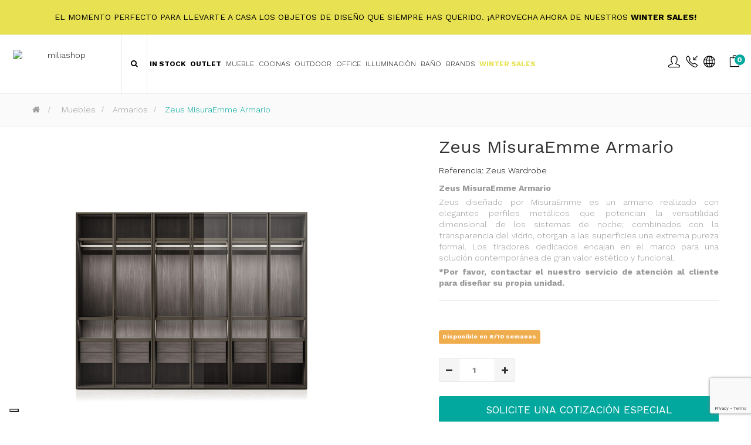

--- FILE ---
content_type: text/html; charset=utf-8
request_url: https://www.miliashop.com/es/armarios/48835-zeus-misuraemme-armario.html
body_size: 27111
content:
<!DOCTYPE HTML>
<!--[if lt IE 7]> <html class="no-js lt-ie9 lt-ie8 lt-ie7" lang="es-es"><![endif]-->
<!--[if IE 7]><html class="no-js lt-ie9 lt-ie8 ie7" lang="es-es"><![endif]-->
<!--[if IE 8]><html class="no-js lt-ie9 ie8" lang="es-es"><![endif]-->
<!--[if gt IE 8]> <html class="no-js ie9" lang="es-es"><![endif]-->
<html lang="es-es"  class="skin4" >
	    
	<head>
		<meta charset="utf-8" />
		<title>Zeus MisuraEmme Armario - Miliashop</title>

<script data-keepinline="true">
    var ajaxGetProductUrl = '//www.miliashop.com/es/module/cdc_googletagmanager/async';
    var ajaxShippingEvent = 1;
    var ajaxPaymentEvent = 1;

/* datalayer */
dataLayer = window.dataLayer || [];
    let cdcDatalayer = {"pageCategory":"product","event":"view_item","ecommerce":{"currency":"USD","items":[{"item_name":"Zeus MisuraEmme Armario","item_id":"48835","price":"0","price_tax_exc":"0","item_brand":"MisuraEmme","item_category":"Muebles","item_category2":"Armarios","quantity":1}]},"google_tag_params":{"ecomm_pagetype":"product","ecomm_prodid":"48835","ecomm_totalvalue":0,"ecomm_category":"Armarios","ecomm_totalvalue_tax_exc":0}};
    dataLayer.push(cdcDatalayer);

/* call to GTM Tag */
(function(w,d,s,l,i){w[l]=w[l]||[];w[l].push({'gtm.start':
new Date().getTime(),event:'gtm.js'});var f=d.getElementsByTagName(s)[0],
j=d.createElement(s),dl=l!='dataLayer'?'&l='+l:'';j.async=true;j.src=
'https://www.googletagmanager.com/gtm.js?id='+i+dl;f.parentNode.insertBefore(j,f);
})(window,document,'script','dataLayer','GTM-K3HQD7Q');

/* async call to avoid cache system for dynamic data */
dataLayer.push({
  'event': 'datalayer_ready'
});
</script>
					<meta name="description" content="Zeus MisuraEmme Armario
Zeus diseñado por MisuraEmme es un armario realizado con elegantes perfiles metálicos que potencian la versatilidad dimensional de los sistemas de noche; combinados con la transparencia del vidrio, otorgan a las superficies una extrema pureza formal. Los tiradores dedicados encajan en el marco para una solución contemporánea de gran valor estético y funcional.
*Por favor, contactar el nuestro servicio de atención al cliente para diseñar su propia unidad." />
						<meta name="generator" content="PrestaShop" />
		<meta name="robots" content="index,follow" />
		<meta name="viewport" content="width=device-width, minimum-scale=0.25, maximum-scale=1.6, initial-scale=1.0" />		<meta name="apple-mobile-web-app-capable" content="yes" />
    
    
    									<link rel="stylesheet" href="https://www.miliashop.com/themes/leo_cool_stuff/cache/v_664_54ab3434439cc59c80d7af0c1f53647d_all.css" type="text/css" media="all" />
							<link rel="stylesheet" href="https://www.miliashop.com/themes/leo_cool_stuff/cache/v_664_a1ba586d7b1dd252147501ef9b91fb4c_print.css" type="text/css" media="print" />
										<script type="text/javascript">
var AdvancedEmailGuardData = {"meta":{"isGDPREnabled":true,"isLegacyOPCEnabled":false,"isLegacyMAModuleEnabled":true,"validationError":null},"settings":{"recaptcha":{"type":"v3","key":"6Lc0PuMqAAAAAMASjif8l2EAOJz0WZxi463-ju_l","forms":{"contact_us":{"size":"normal","align":"offset","offset":3},"register":{"size":"normal","align":"center","offset":1},"login":{"size":"normal","align":"center","offset":1},"reset_password":{"size":"normal","align":"center","offset":1},"quick_order":{"size":"normal","align":"center","offset":1},"newsletter":{"size":"normal","align":"left","offset":1},"write_review":{"size":"normal","align":"left","offset":1},"notify_when_in_stock":{"size":"normal","align":"left","offset":1},"send_to_friend":{"size":"normal","align":"left","offset":1}},"language":"shop","theme":"light","position":"bottomright","hidden":false,"deferred":false}},"context":{"ps":{"v17":false,"v17pc":false,"v17ch":false,"v16":true,"v161":true,"v15":false},"languageCode":"es","pageName":"product"},"trans":{"genericError":"Ha ocurrido un error, por favor, int\u00e9ntelo de nuevo."}};
var CUSTOMIZE_TEXTFIELD = 1;
var FancyboxI18nClose = 'Cerrar';
var FancyboxI18nNext = 'Siguiente';
var FancyboxI18nPrev = 'Anterior';
var PS_CATALOG_MODE = false;
var added_to_wishlist = 'El producto se ha añadido con éxito a su lista de deseos.';
var ajaxUrl = 'https://www.miliashop.com/es/module/mollie/ajax';
var ajax_allowed = true;
var ajaxsearch = false;
var allowBuyWhenOutOfStock = true;
var attribute_anchor_separator = '-';
var attributesCombinations = [];
var availableLaterValue = 'Disponible en 8/10 semanas';
var availableNowValue = 'Disponibilidad inmediata';
var baseDir = 'https://www.miliashop.com/';
var baseUri = 'https://www.miliashop.com/';
var blocksearch_type = 'top';
var blockwishlist_add = 'El producto se ha añadido correctamente a tu lista de deseos';
var blockwishlist_remove = 'El producto se retiró con éxito de su Lista de deseos';
var blockwishlist_viewwishlist = 'Ver su Lista de deseos';
var contentOnly = false;
var currency = {"id":4,"name":"Dollaro","iso_code":"USD","iso_code_num":"840","sign":"$","blank":"0","conversion_rate":"1.179740","deleted":"0","format":"1","decimals":"1","active":"1","prefix":"$ ","suffix":"","id_shop_list":null,"force_id":false};
var currencyBlank = 0;
var currencyFormat = 1;
var currencyRate = 1.17974;
var currencySign = '$';
var currentDate = '2026-01-19 04:25:52';
var customerGroupWithoutTax = false;
var customizationFields = false;
var customizationId = null;
var customizationIdMessage = 'Personalización n°';
var default_eco_tax = 0;
var delete_txt = 'Eliminar';
var displayList = false;
var displayPrice = 0;
var doesntExist = 'Esta combinación no existe para este producto. Por favor, seleccione otra combinación.';
var doesntExistNoMore = 'Este producto ya no está en stock';
var doesntExistNoMoreBut = 'con esos atributos pero está disponible con otros.';
var ecotaxTax_rate = 0;
var fieldRequired = 'Es obligatorio rellenar todos los campos obligatorios antes de guardar su personalización.';
var freeProductTranslation = '¡Gratis!';
var freeShippingTranslation = 'Envío gratuito!';
var generated_date = 1768793152;
var groupReduction = 0;
var hasDeliveryAddress = false;
var highDPI = false;
var idDefaultImage = 313338;
var id_lang = 3;
var id_product = 48835;
var img_dir = 'https://www.miliashop.com/themes/leo_cool_stuff/img/';
var img_prod_dir = 'https://www.miliashop.com/img/p/';
var img_ps_dir = 'https://www.miliashop.com/img/';
var instantsearch = false;
var isGuest = 0;
var isLogged = 0;
var isMobile = false;
var isPS17 = false;
var isTestMode = false;
var isoCode = 'es-es';
var jqZoomEnabled = false;
var loggin_required = 'Debe identificarse para administrar su lista de deseos.';
var maxQuantityToAllowDisplayOfLastQuantityMessage = 0;
var minimalQuantity = 1;
var mywishlist_url = 'https://www.miliashop.com/es/module/blockwishlist/mywishlist';
var noTaxForThisProduct = true;
var oosHookJsCodeFunctions = [];
var page_name = 'product';
var priceDisplayMethod = 0;
var priceDisplayPrecision = 2;
var productAvailableForOrder = true;
var productBasePriceTaxExcl = 0;
var productBasePriceTaxExcluded = 0;
var productBasePriceTaxIncl = 0;
var productHasAttributes = false;
var productPrice = 0;
var productPriceTaxExcluded = 0;
var productPriceTaxIncluded = 0;
var productPriceWithoutReduction = 0;
var productReference = 'Zeus Wardrobe';
var productShowPrice = true;
var productUnitPriceRatio = 0;
var product_fileButtonHtml = 'Elija El Archivo';
var product_fileDefaultHtml = 'Ningún archivo seleccionado';
var product_specific_price = [];
var profileId = 'pfl_ECesVAZiHh';
var quantitiesDisplayAllowed = true;
var quantityAvailable = 0;
var quickView = false;
var reduction_percent = 0;
var reduction_price = 0;
var removingLinkText = 'eliminar este producto de mi carrito';
var roundMode = 2;
var sharing_img = 'https://www.miliashop.com/313338/zeus-misuraemme-armario.jpg';
var sharing_name = 'Zeus MisuraEmme Armario';
var sharing_url = 'https://www.miliashop.com/es/armarios/48835-zeus-misuraemme-armario.html';
var specific_currency = false;
var specific_price = 0;
var static_token = 'cbb817fac76dad2cd6ab33e70f984e99';
var stock_management = 1;
var taxRate = 0;
var toBeDetermined = 'A determinar';
var token = 'cbb817fac76dad2cd6ab33e70f984e99';
var uploading_in_progress = 'Carga en curso, por favor, sea paciente.';
var usingSecureMode = true;
var vncfc_fc_url = 'https://www.miliashop.com/es/module/vatnumbercleaner/vncfc?';
var wishlistProductsIds = false;
</script>

						<script type="text/javascript" src="/js/jquery/jquery-1.11.0.min.js"></script>
						<script type="text/javascript" src="/js/jquery/jquery-migrate-1.2.1.min.js"></script>
						<script type="text/javascript" src="/js/jquery/plugins/jquery.easing.js"></script>
						<script type="text/javascript" src="/js/tools.js"></script>
						<script type="text/javascript" src="/themes/leo_cool_stuff/js/global.js"></script>
						<script type="text/javascript" src="/themes/leo_cool_stuff/js/autoload/10-bootstrap.min.js"></script>
						<script type="text/javascript" src="/themes/leo_cool_stuff/js/autoload/15-jquery.total-storage.min.js"></script>
						<script type="text/javascript" src="/themes/leo_cool_stuff/js/autoload/15-jquery.uniform-modified.js"></script>
						<script type="text/javascript" src="/modules/nexixpay/views/js/front_xpay.js"></script>
						<script type="text/javascript" src="/modules/nexixpay/views/js/pagodil-sticker.min.js"></script>
						<script type="text/javascript" src="https://js.mollie.com/v1/mollie.js"></script>
						<script type="text/javascript" src="/modules/mollie/views/js/front/mollie_iframe_16.js"></script>
						<script type="text/javascript" src="/modules/mollie/views/js/front/mollie_payment_method_click_lock_16.js"></script>
						<script type="text/javascript" src="/modules/mollie/views/js/front/mollie_error_handle.js"></script>
						<script type="text/javascript" src="/modules/mollie/views/js/apple_payment.js"></script>
						<script type="text/javascript" src="/modules/mollie/views/js/front/payment_fee.js"></script>
						<script type="text/javascript" src="/js/jquery/plugins/fancybox/jquery.fancybox.js"></script>
						<script type="text/javascript" src="/js/jquery/plugins/jquery.idTabs.js"></script>
						<script type="text/javascript" src="/js/jquery/plugins/jquery.scrollTo.js"></script>
						<script type="text/javascript" src="/js/jquery/plugins/jquery.serialScroll.js"></script>
						<script type="text/javascript" src="/js/jquery/plugins/bxslider/jquery.bxslider.js"></script>
						<script type="text/javascript" src="/themes/leo_cool_stuff/js/product.js"></script>
						<script type="text/javascript" src="/modules/vatnumbercleaner/views/js/verif_fo.js"></script>
						<script type="text/javascript" src="/modules/socialsharing/js/socialsharing.js"></script>
						<script type="text/javascript" src="/themes/leo_cool_stuff/js/modules/blockcart/ajax-cart.js"></script>
						<script type="text/javascript" src="/themes/leo_cool_stuff/js/tools/treeManagement.js"></script>
						<script type="text/javascript" src="/themes/leo_cool_stuff/js/modules/blockwishlist/js/ajax-wishlist.js"></script>
						<script type="text/javascript" src="/modules/appagebuilder/views/js/waypoints.min.js"></script>
						<script type="text/javascript" src="/modules/appagebuilder/views/js/instafeed.min.js"></script>
						<script type="text/javascript" src="/modules/appagebuilder/views/js/jquery.stellar.js"></script>
						<script type="text/javascript" src="/modules/appagebuilder/views/js/owl.carousel.js"></script>
						<script type="text/javascript" src="/modules/appagebuilder/views/js/jquery.fullPage.js"></script>
						<script type="text/javascript" src="/modules/appagebuilder/views/js/script.js"></script>
						<script type="text/javascript" src="/modules/leoslideshow/views/js/iView/raphael-min.js"></script>
						<script type="text/javascript" src="/modules/leoslideshow/views/js/iView/iview.js"></script>
						<script type="text/javascript" src="/modules/cdc_googletagmanager/views/js/ajaxdatalayer.js"></script>
						<script type="text/javascript" src="/modules/quantitydiscountpro/views/js/qdp.js"></script>
						<script type="text/javascript" src="/modules/advancedemailguard/views/js/front.js"></script>
						<meta property="og:type" content="product" />
<meta property="og:url" content="https://www.miliashop.com/es/armarios/48835-zeus-misuraemme-armario.html" />
<meta property="og:title" content="Zeus MisuraEmme Armario - Miliashop" />
<meta property="og:site_name" content="Miliashop" />
<meta property="og:description" content="Zeus MisuraEmme Armario
Zeus diseñado por MisuraEmme es un armario realizado con elegantes perfiles metálicos que potencian la versatilidad dimensional de los sistemas de noche; combinados con la transparencia del vidrio, otorgan a las superficies una extrema pureza formal. Los tiradores dedicados encajan en el marco para una solución contemporánea de gran valor estético y funcional.
*Por favor, contactar el nuestro servicio de atención al cliente para diseñar su propia unidad." />
<meta property="og:image" content="https://www.miliashop.com/313338-large_default/zeus-misuraemme-armario.jpg" />
<!-- 999 -->






<script defer type="text/javascript">/*
 *
 *  2007-2022 PayPal
 *
 *  NOTICE OF LICENSE
 *
 *  This source file is subject to the Academic Free License (AFL 3.0)
 *  that is bundled with this package in the file LICENSE.txt.
 *  It is also available through the world-wide-web at this URL:
 *  http://opensource.org/licenses/afl-3.0.php
 *  If you did not receive a copy of the license and are unable to
 *  obtain it through the world-wide-web, please send an email
 *  to license@prestashop.com so we can send you a copy immediately.
 *
 *  DISCLAIMER
 *
 *  Do not edit or add to this file if you wish to upgrade PrestaShop to newer
 *  versions in the future. If you wish to customize PrestaShop for your
 *  needs please refer to http://www.prestashop.com for more information.
 *
 *  @author 2007-2022 PayPal
 *  @author 202 ecommerce <tech@202-ecommerce.com>
 *  @copyright PayPal
 *  @license http://opensource.org/licenses/osl-3.0.php Open Software License (OSL 3.0)
 *
 */


    

function updateFormDatas()
{
	var nb = $('#quantity_wanted').val();
	var id = $('#idCombination').val();

	$('.paypal_payment_form input[name=quantity]').val(nb);
	$('.paypal_payment_form input[name=id_p_attr]').val(id);
}
	
$(document).ready( function() {
    
		var baseDirPP = baseDir.replace('http:', 'https:');
		
	if($('#in_context_checkout_enabled').val() != 1)
	{
        $(document).on('click','#payment_paypal_express_checkout', function() {
			$('#paypal_payment_form_cart').submit();
			return false;
		});
	}


	var jquery_version = $.fn.jquery.split('.');
	if(jquery_version[0]>=1 && jquery_version[1] >= 7)
	{
		$('body').on('submit',".paypal_payment_form", function () {
			updateFormDatas();
		});
	}
	else {
		$('.paypal_payment_form').live('submit', function () {
			updateFormDatas();
		});
	}

	function displayExpressCheckoutShortcut() {
		var id_product = $('input[name="id_product"]').val();
		var id_product_attribute = $('input[name="id_product_attribute"]').val();
		$.ajax({
			type: "GET",
			url: baseDirPP+'/modules/paypal/express_checkout/ajax.php',
			data: { get_qty: "1", id_product: id_product, id_product_attribute: id_product_attribute },
			cache: false,
			success: function(result) {
				if (result == '1') {
					$('#container_express_checkout').slideDown();
				} else {
					$('#container_express_checkout').slideUp();
				}
				return true;
			}
		});
	}

	$('select[name^="group_"]').change(function () {
		setTimeout(function(){displayExpressCheckoutShortcut()}, 500);
	});

	$('.color_pick').click(function () {
		setTimeout(function(){displayExpressCheckoutShortcut()}, 500);
	});

    if($('body#product').length > 0) {
        setTimeout(function(){displayExpressCheckoutShortcut()}, 500);
    }
	
	
			

	var modulePath = 'modules/paypal';
	var subFolder = '/integral_evolution';

	var fullPath = baseDirPP + modulePath + subFolder;
	var confirmTimer = false;
		
	if ($('form[target="hss_iframe"]').length == 0) {
		if ($('select[name^="group_"]').length > 0)
			displayExpressCheckoutShortcut();
		return false;
	} else {
		checkOrder();
	}

	function checkOrder() {
		if(confirmTimer == false)
			confirmTimer = setInterval(getOrdersCount, 1000);
	}

	});


</script>  <!-- START OF DOOFINDER SCRIPT -->
  <script type="text/javascript">
var doofinder_script ='//cdn.doofinder.com/media/js/doofinder-fullscreen.6.latest.min.js';
(function(d,t){var f=d.createElement(t),s=d.getElementsByTagName(t)[0];f.async=1;
f.src=('https:'==location.protocol?'https:':'http:')+doofinder_script;
f.setAttribute('charset','utf-8');
s.parentNode.insertBefore(f,s)}(document,'script'));

var dfFullscreenLayers = [{
  "hashid": "1caee0730d46630a05cbe0f5e7147e6d",
  "zone": "eu1",
  "display": {
    "lang": "es"
  },
  "toggleInput": "#search_query_top"
}];
</script>
  <!-- END OF DOOFINDER SCRIPT -->

  <!-- START OF DOOFINDER CSS -->
  <style type="text/css">
#doofinder-results #doofinderLogo{

    display: none !important;

}
</style>
  <!-- END OF DOOFINDER CSS -->
  <!-- TO REGISTER CLICKS -->
<script>
  var dfProductLinks = [];
  var dfLinks = Object.keys(dfProductLinks);
  var doofinderAppendAfterBanner = "none";
</script>  
  <!-- END OF TO REGISTER CLICKS -->
<!-- Facebook Product Ad Module by BusinessTech - Start Facebook Pixel Code -->
	
	<script>
		!function(f,b,e,v,n,t,s){if(f.fbq)return;n=f.fbq=function(){n.callMethod?
			n.callMethod.apply(n,arguments):n.queue.push(arguments)};if(!f._fbq)f._fbq=n;
			n.push=n;n.loaded=!0;n.version='2.0';n.queue=[];t=b.createElement(e);t.async=!0;
			t.src=v;s=b.getElementsByTagName(e)[0];s.parentNode.insertBefore(t,s)
		}(window, document,'script','https://connect.facebook.net/en_US/fbevents.js');

					fbq('consent', 'grant');
		
		fbq('init', '721553085346427');
		fbq('track', 'PageView');

		

				
		fbq('track', 'ViewContent', {
			
							content_type : 'product',
							content_ids : ['ES48835'],
							currency : 'USD',
							content_name : 'Zeus MisuraEmme Armario',
							content_category : 'Armarios'						
		});
		
				
	</script>
	<noscript><img height="1" width="1" style="display:none" src="https://www.facebook.com/tr?id=721553085346427&ev=PageView&noscript=1"/></noscript>
	

	<!-- manage the click event on the wishlist and the add to cart -->
	<!-- Facebook Product Ad Module by BusinessTech - End Facebook Pixel Code -->



<script type="text/javascript" data-keepinline="true">
    var trustpilot_script_url = 'https://invitejs.trustpilot.com/tp.min.js';
    var trustpilot_key = 'P69kBIROmWdePSKF';
    var trustpilot_widget_script_url = '//widget.trustpilot.com/bootstrap/v5/tp.widget.bootstrap.min.js';
    var trustpilot_integration_app_url = 'https://ecommscript-integrationapp.trustpilot.com';
    var trustpilot_preview_css_url = '//ecommplugins-scripts.trustpilot.com/v2.1/css/preview.min.css';
    var trustpilot_preview_script_url = '//ecommplugins-scripts.trustpilot.com/v2.1/js/preview.min.js';
    var trustpilot_ajax_url = 'https://www.miliashop.com/es/module/trustpilot/trustpilotajax';
    var user_id = '0';
    var trustpilot_trustbox_settings = {"trustboxes":[{"enabled":"enabled","snippet":"[base64]","customizations":"[base64]","defaults":"[base64]","page":"product","position":"after","corner":"top: #{Y}px; left: #{X}px;","paddingx":"0","paddingy":"0","zindex":"1000","clear":"both","xpaths":"WyJpZChcImltYWdlLWZvcm1fNTU5ODg3MzU4NDg2NDQyNlwiKSIsIi8vRElWW0BjbGFzcz1cImJsb2NrICBBcEltYWdlXCJdIiwiL0hUTUxbMV0vQk9EWVsxXS9TRUNUSU9OWzFdL0ZPT1RFUlsxXS9ESVZbMV0vRElWWzFdL0RJVls1XS9ESVZbMV0iXQ==","sku":"TRUSTPILOT_SKU_VALUE_48835,Zeus Wardrobe","name":"Zeus MisuraEmme Armario","widgetName":"Mini","repeatable":false,"uuid":"c279787b-c17c-5722-6404-9991380582e9","error":null,"repeatXpath":{"xpathById":{"prefix":"","suffix":""},"xpathFromRoot":{"prefix":"","suffix":""}},"width":"60%","height":"150px","locale":"en-US","theme":"dark"},{"enabled":"enabled","snippet":"[base64]","customizations":"[base64]","defaults":"[base64]","page":"product","position":"after","corner":"top: #{Y}px; left: #{X}px;","paddingx":"0","paddingy":"0","zindex":"1000","clear":"both","xpaths":"[base64]","sku":"TRUSTPILOT_SKU_VALUE_48835,Zeus Wardrobe","name":"Zeus MisuraEmme Armario","widgetName":"Micro Combo","repeatable":false,"uuid":"e04d265f-324b-948e-633a-39609f372988","error":null,"repeatXpath":{"xpathById":{"prefix":"","suffix":""},"xpathFromRoot":{"prefix":"","suffix":""}},"width":"100%","height":"20px","locale":"en-US"}],"activeTrustbox":0,"pageUrls":{"landing":"https:\/\/www.miliashop.com\/it\/","category":"https:\/\/www.miliashop.com\/it\/51-arredamento","product":"https:\/\/www.miliashop.com\/it\/poltrone\/57-lc3-poltrona-cassina.html"}};
</script>
<script type="text/javascript" src="/modules/trustpilot/views/js/tp_register.min.js"></script>
<script type="text/javascript" src="/modules/trustpilot/views/js/tp_trustbox.min.js"></script>
<script type="text/javascript" src="/modules/trustpilot/views/js/tp_preview.min.js"></script>
<style>
    .miliashop-prive{
		  display: none !important;
	  }
</style><script type="text/javascript">
var _iub = _iub || [];
_iub.csConfiguration = {"askConsentAtCookiePolicyUpdate":true,"countryDetection":true,"enableFadp":true,"enableLgpd":true,"enableUspr":true,"floatingPreferencesButtonDisplay":"bottom-left","lgpdAppliesGlobally":false,"perPurposeConsent":true,"siteId":3275860,"whitelabel":false,"cookiePolicyId":45693226,"lang":"es", "banner":{ "acceptButtonCaptionColor":"#FFFFFF","acceptButtonColor":"#0073CE","acceptButtonDisplay":true,"backgroundColor":"#FFFFFF","backgroundOverlay":true,"closeButtonDisplay":false,"customizeButtonCaptionColor":"#4D4D4D","customizeButtonColor":"#DADADA","customizeButtonDisplay":true,"explicitWithdrawal":true,"listPurposes":true,"position":"bottom","rejectButtonCaptionColor":"#FFFFFF","rejectButtonColor":"#0073CE","rejectButtonDisplay":true,"textColor":"#000000" }};
</script>
<script type="text/javascript" src="https://cs.iubenda.com/autoblocking/3275860.js"></script>
<script type="text/javascript" src="//cdn.iubenda.com/cs/gpp/stub.js"></script>
<script type="text/javascript" src="//cdn.iubenda.com/cs/iubenda_cs.js" charset="UTF-8" async></script>
            
		        
		                
				                
				<link rel="stylesheet" href="https://fonts.googleapis.com/css?family=Open+Sans:300,800,600&amp;subset=latin,latin-ext" type="text/css" media="all" />
		<link href='https://fonts.googleapis.com/css?family=Work+Sans:300,400,700' rel='stylesheet' type='text/css'>
		<!--[if IE 8]>
		<script src="https://oss.maxcdn.com/libs/html5shiv/3.7.0/html5shiv.js"></script>
		<script src="https://oss.maxcdn.com/libs/respond.js/1.3.0/respond.min.js"></script>
		<![endif]-->
        
        <link rel="stylesheet" href="https://www.miliashop.com/themes/leo_cool_stuff/css/simple-line/simple-line-icons.css">
        <link rel="stylesheet" href="https://www.miliashop.com/themes/leo_cool_stuff/css/custom.css">
		<script src="https://www.google.com/recaptcha/api.js?render=6Lc0PuMqAAAAAMASjif8l2EAOJz0WZxi463-ju_l"></script>
      <!--  <script src='https://www.google.com/recaptcha/api.js'></script> -->
		
        
        <!-- START OF DOOFINDER CSS -->
  <style type="text/css">


.doofinderLogo{

    display: none !important;

}

.df-fullscreen .df-term[data-selected]{
	background-color:#02a89e !important;
	border:#02a89e !important;
}

.df-fullscreen .df-icon--close:active svg, .df-fullscreen .df-icon--close:focus svg, .df-fullscreen .df-icon--close:hover svg{
	color:#02a89e !important;
	fill:#02a89e !important;
}
	  
	  

	  
	
	  
	  
	  
	  
</style>
  <!-- END OF DOOFINDER CSS -->
  
	</head>
	<body id="product" class="product product-48835 product-zeus-misuraemme-armario category-264 category-armarios hide-left-column hide-right-column lang_es  fullwidth keep-header header-default">

<!-- Google Tag Manager (noscript) -->
<noscript><iframe src="https://www.googletagmanager.com/ns.html?id=GTM-K3HQD7Q"
height="0" width="0" style="display:none;visibility:hidden"></iframe></noscript>
<!-- End Google Tag Manager (noscript) -->

    



      <!--  ClickCease.com tracking-->
      <script type='text/javascript'>var script = document.createElement('script');
      script.async = true; script.type = 'text/javascript';
      var target = 'https://www.clickcease.com/monitor/stat.js';
      script.src = target;var elem = document.head;elem.appendChild(script);
      </script>
      <noscript>
      <a href='https://www.clickcease.com' rel='nofollow'><img src='https://monitor.clickcease.com' alt='ClickCease'/></a>
      </noscript>
      <!--  ClickCease.com tracking-->



							<section id="page" data-column="col-xs-6 col-sm-4 col-md-3" data-type="grid">
			<!-- Header -->
			<header id="header" class="header-center">
				<section class="header-container">
																									<div id="topbar">
													<div class="container">
																<!-- @file modules\appagebuilder\views\templates\hook\ApRow -->
    <div        class="row ApRow "
	                        style=""        >
        
                            <!-- @file modules\appagebuilder\views\templates\hook\ApColumn -->
<div    class="col-lg-12 col-md-12 col-sm-12 col-xs-12 col-sp-12 ApColumn "
		    >
                <!-- @file modules\appagebuilder\views\templates\hook\ApGeneral -->
<div 
    class="ApHtml block">
	
    	<div class="block_content">
					<!--<h5 style="color:black;">Fall Sales: <strong>20%</strong> off with code <strong>FALL20</strong> - Get it now! The discounts continue... discover our <a href="/23652-outlet" style="color:#111"><strong>OUTLET</strong></a> section</h5>--><h5 style="color:black;">El momento perfecto para llevarte a casa los objetos de diseño que siempre has querido. ¡Aprovecha ahora de nuestros <a href="/21838-winter-sales" style="color:black"> <strong>WINTER SALES!</strong> </a></h5>
			</div>
	
</div>
    </div>
            </div>

													</div>
											</div>
										<div id="header-main" class="header-left">
													<!-- @file modules\appagebuilder\views\templates\hook\ApRow -->
    <div        class="row ApRow "
	                        style=""        >
        
                            <!-- @file modules\appagebuilder\views\templates\hook\ApColumn -->
<div    class="header-logo col-lg-2 col-md-2 col-sm-4 col-xs-4 col-sp-4 ApColumn "
		    >
                 
<!-- @file modules\appagebuilder\views\templates\hook\ApImage -->
<div id="image-form_6283843202070132" class="block text-center ApImage">
	
                    <a href="/" >
                <img src="/themes/leo_cool_stuff/img/modules/appagebuilder/images/logo-new-milia.png" class="img-responsive "
                                    title=""
            alt="miliashop"
	    style=" width:90%; 
			height:auto" />

                </a>
            	
        </div>

    </div><!-- @file modules\appagebuilder\views\templates\hook\ApColumn -->
<div id="menucentrale"    class="col-lg-8 col-md-8 col-sm-2 col-xs-2 col-sp-2-4 ApColumn "
		    >
                <!-- @file modules\appagebuilder\views\templates\hook\ApModule -->

<!-- Block search module TOP -->
<div id="search_block_top">
	<form id="searchbox" method="get" action="//www.miliashop.com/es/buscar" >
		<input type="hidden" name="controller" value="search" />
		<input type="hidden" name="orderby" value="position" />
		<input type="hidden" name="orderway" value="desc" />
		<input class="search_query form-control" type="text" id="search_query_top" name="search_query" placeholder="Buscar" value="" />
		<button type="submit" name="submit_search" class="btn btn-outline-inverse fa fa-search">&nbsp;</button> 
	</form>
</div>
<!-- /Block search module TOP -->
<!-- @file modules\appagebuilder\views\templates\hook\ApGeneral -->
<div 
    class="ApRawHtml block btn_search">
	
                <p><a id="click_show_search" class=" fa fa-search"></a></p>
    	
</div><!-- @file modules\appagebuilder\views\templates\hook\ApModule -->

<div id="leo-megamenu" class="clearfix">
<nav id="cavas_menu"  class="sf-contener leo-megamenu">
    <div class="" role="navigation">
    <!-- Brand and toggle get grouped for better mobile display -->
        <div class="navbar-header">
            <button type="button" class="navbar-toggle btn-outline-inverse" data-toggle="collapse" data-target=".navbar-ex1-collapse">
                <span class="sr-only">Navegación de palanca</span>
                <span class="fa fa-bars"></span>
            </button>
        </div>
        <!-- Collect the nav links, forms, and other content for toggling -->
        <div id="leo-top-menu" class="collapse navbar-collapse navbar-ex1-collapse">
            <ul class="nav navbar-nav megamenu"><li class="home" >
						<a href="https://www.miliashop.com/es/" target="_self" class="has-category class-545"><span class="hasicon menu-icon-class"><span class="fa fa-home"></span></span></a></li><li class="miliashop-prive" >
						<a href="https://www.miliashop.com/es/21949-miliashop-prive" target="_self" class="has-category class-545"><span class="hasicon menu-icon-class"><span class="icon-badge"></span><span class="menu-title">Privè</span></span></a></li><li class="stock-menu parent dropdown  " >
                    <a href="https://www.miliashop.com/es/166-in-stock" class="dropdown-toggle has-category" data-toggle="dropdown" target="_self"><span class="menu-title">In Stock</span><b class="caret"></b></a><div class="dropdown-sub dropdown-menu"  style="width:850px" ><div class="dropdown-menu-inner"><div class="row"><div class="mega-col col-sm-12" > <div class="mega-col-inner colonne4"><div class="leo-widget">
<div class="widget-subcategories">
		<div class="widget-inner">
		<div class="menu-title">
			<a href="https://www.miliashop.com/es/166-in-stock" title="In Stock" class="img">
				In Stock 
			</a>
		</div>
		<ul>
							<li class="clearfix">
					<a href="https://www.miliashop.com/es/168-iluminacion" title="Iluminaci&ograve;n" class="img">
						Iluminaci&ograve;n 
					</a>
				</li>
							<li class="clearfix">
					<a href="https://www.miliashop.com/es/169-sofas" title="Sof&aacute;s" class="img">
						Sof&aacute;s 
					</a>
				</li>
							<li class="clearfix">
					<a href="https://www.miliashop.com/es/170-sillones" title="Sillones" class="img">
						Sillones 
					</a>
				</li>
							<li class="clearfix">
					<a href="https://www.miliashop.com/es/326-sillas" title="Sillas" class="img">
						Sillas 
					</a>
				</li>
							<li class="clearfix">
					<a href="https://www.miliashop.com/es/208-taburetes-pufs" title="Taburetes &amp; Pufs" class="img">
						Taburetes &amp; Pufs 
					</a>
				</li>
							<li class="clearfix">
					<a href="https://www.miliashop.com/es/21187-bancos" title="Bancos" class="img">
						Bancos 
					</a>
				</li>
							<li class="clearfix">
					<a href="https://www.miliashop.com/es/201-camas" title="Camas" class="img">
						Camas 
					</a>
				</li>
							<li class="clearfix">
					<a href="https://www.miliashop.com/es/328-comoda" title="C&oacute;moda" class="img">
						C&oacute;moda 
					</a>
				</li>
							<li class="clearfix">
					<a href="https://www.miliashop.com/es/327-mesillas-de-noche" title="Mesillas de Noche" class="img">
						Mesillas de Noche 
					</a>
				</li>
							<li class="clearfix">
					<a href="https://www.miliashop.com/es/329-tocadores-consola" title="Tocadores &amp; Consola" class="img">
						Tocadores &amp; Consola 
					</a>
				</li>
							<li class="clearfix">
					<a href="https://www.miliashop.com/es/171-mesas" title="Mesas" class="img">
						Mesas 
					</a>
				</li>
							<li class="clearfix">
					<a href="https://www.miliashop.com/es/325-mesitas" title="Mesitas" class="img">
						Mesitas 
					</a>
				</li>
							<li class="clearfix">
					<a href="https://www.miliashop.com/es/203-escritorios" title="Escritorios" class="img">
						Escritorios 
					</a>
				</li>
							<li class="clearfix">
					<a href="https://www.miliashop.com/es/202-librerias" title="Librer&iacute;as" class="img">
						Librer&iacute;as 
					</a>
				</li>
							<li class="clearfix">
					<a href="https://www.miliashop.com/es/330-armarios" title="Armarios" class="img">
						Armarios 
					</a>
				</li>
							<li class="clearfix">
					<a href="https://www.miliashop.com/es/377-muebles-modulares-de-dia" title="Muebles modulares de d&iacute;a" class="img">
						Muebles modulares de d&iacute;a 
					</a>
				</li>
							<li class="clearfix">
					<a href="https://www.miliashop.com/es/21172-sistemas-de-zona-de-noche" title="Sistemas de zona de noche" class="img">
						Sistemas de zona de noche 
					</a>
				</li>
							<li class="clearfix">
					<a href="https://www.miliashop.com/es/300-muebles-contenedores" title="Muebles contenedores" class="img">
						Muebles contenedores 
					</a>
				</li>
							<li class="clearfix">
					<a href="https://www.miliashop.com/es/209-espejos" title="Espejos" class="img">
						Espejos 
					</a>
				</li>
							<li class="clearfix">
					<a href="https://www.miliashop.com/es/211-alfombras" title="Alfombras" class="img">
						Alfombras 
					</a>
				</li>
							<li class="clearfix">
					<a href="https://www.miliashop.com/es/210-jarrones" title="Jarr&oacute;nes" class="img">
						Jarr&oacute;nes 
					</a>
				</li>
							<li class="clearfix">
					<a href="https://www.miliashop.com/es/172-accesorios" title="Accesorios" class="img">
						Accesorios 
					</a>
				</li>
							<li class="clearfix">
					<a href="https://www.miliashop.com/es/376-rebanadoras" title="Rebanadoras" class="img">
						Rebanadoras 
					</a>
				</li>
							<li class="clearfix">
					<a href="https://www.miliashop.com/es/289-cocinas" title="Cocinas" class="img">
						Cocinas 
					</a>
				</li>
							<li class="clearfix">
					<a href="https://www.miliashop.com/es/297-banos" title="Ba&ntilde;os" class="img">
						Ba&ntilde;os 
					</a>
				</li>
							<li class="clearfix">
					<a href="https://www.miliashop.com/es/22718-colchones" title="Colchones" class="img">
						Colchones 
					</a>
				</li>
							<li class="clearfix">
					<a href="https://www.miliashop.com/es/22719-almohadas" title="Almohadas" class="img">
						Almohadas 
					</a>
				</li>
							<li class="clearfix">
					<a href="https://www.miliashop.com/es/22728-kids" title="Kids" class="img">
						Kids 
					</a>
				</li>
							<li class="clearfix">
					<a href="https://www.miliashop.com/es/200-outdoor" title="Outdoor" class="img">
						Outdoor 
					</a>
				</li>
			
		</ul>
	</div>
</div>
 </div></div></div></div></div></div></li><li class="stock-menu" >
						<a href="https://www.miliashop.com/es/23652-outlet" target="_self" class="has-category class-545"><span class="menu-title">Outlet</span></a></li><li class=" parent dropdown aligned-fullwidth " >
                    <a href="https://www.miliashop.com/es/51-muebles" class="dropdown-toggle has-category" data-toggle="dropdown" target="_self"><span class="menu-title">Mueble</span><b class="caret"></b></a><div class="dropdown-sub dropdown-menu"  style="width:850px" ><div class="dropdown-menu-inner"><div class="row"><div class="mega-col col-sm-12" > <div class="mega-col-inner colonne4"><div class="leo-widget">
<div class="widget-subcategories">
		<div class="widget-inner">
		<div class="menu-title">
			<a href="https://www.miliashop.com/es/51-muebles" title="Muebles" class="img">
				Muebles 
			</a>
		</div>
		<ul>
							<li class="clearfix">
					<a href="https://www.miliashop.com/es/98-mesas" title="Mesas" class="img">
						Mesas 
					</a>
				</li>
							<li class="clearfix">
					<a href="https://www.miliashop.com/es/365-mesas-de-juego" title="Mesas de juego" class="img">
						Mesas de juego 
					</a>
				</li>
							<li class="clearfix">
					<a href="https://www.miliashop.com/es/36-mesita-baja" title="Mesita baja" class="img">
						Mesita baja 
					</a>
				</li>
							<li class="clearfix">
					<a href="https://www.miliashop.com/es/43-sofas" title="Sof&aacute;s" class="img">
						Sof&aacute;s 
					</a>
				</li>
							<li class="clearfix">
					<a href="https://www.miliashop.com/es/123-sofas-cama" title="Sof&aacute;s cama" class="img">
						Sof&aacute;s cama 
					</a>
				</li>
							<li class="clearfix">
					<a href="https://www.miliashop.com/es/35-silla" title="Silla" class="img">
						Silla 
					</a>
				</li>
							<li class="clearfix">
					<a href="https://www.miliashop.com/es/74-sillones" title="Sill&ograve;nes" class="img">
						Sill&ograve;nes 
					</a>
				</li>
							<li class="clearfix">
					<a href="https://www.miliashop.com/es/333-sillones-pequenos" title="Sillones peque&ntilde;os" class="img">
						Sillones peque&ntilde;os 
					</a>
				</li>
							<li class="clearfix">
					<a href="https://www.miliashop.com/es/331-chaise-longue" title="Chaise Longue" class="img">
						Chaise Longue 
					</a>
				</li>
							<li class="clearfix">
					<a href="https://www.miliashop.com/es/332-dormeuse" title="Dormeuse" class="img">
						Dormeuse 
					</a>
				</li>
							<li class="clearfix">
					<a href="https://www.miliashop.com/es/115-bancos" title="Bancos" class="img">
						Bancos 
					</a>
				</li>
							<li class="clearfix">
					<a href="https://www.miliashop.com/es/99-taburete" title="Taburete" class="img">
						Taburete 
					</a>
				</li>
							<li class="clearfix">
					<a href="https://www.miliashop.com/es/106-pufs" title="Pufs" class="img">
						Pufs 
					</a>
				</li>
							<li class="clearfix">
					<a href="https://www.miliashop.com/es/368-reposapies" title="Reposapi&eacute;s" class="img">
						Reposapi&eacute;s 
					</a>
				</li>
							<li class="clearfix">
					<a href="https://www.miliashop.com/es/70-armario-et-muebles-para-el-dia" title="Armario et muebles para el d&igrave;a" class="img">
						Armario et muebles para el d&igrave;a 
					</a>
				</li>
							<li class="clearfix">
					<a href="https://www.miliashop.com/es/77-recipiente-y-cajon" title="Recipiente y caj&ograve;n" class="img">
						Recipiente y caj&ograve;n 
					</a>
				</li>
							<li class="clearfix">
					<a href="https://www.miliashop.com/es/263-consola" title="Consola" class="img">
						Consola 
					</a>
				</li>
							<li class="clearfix">
					<a href="https://www.miliashop.com/es/369-muebles-bar" title="Muebles bar" class="img">
						Muebles bar 
					</a>
				</li>
							<li class="clearfix">
					<a href="https://www.miliashop.com/es/344-carritos-para-servir" title="Carritos para servir" class="img">
						Carritos para servir 
					</a>
				</li>
							<li class="clearfix">
					<a href="https://www.miliashop.com/es/361-muebles-tv" title="Muebles TV" class="img">
						Muebles TV 
					</a>
				</li>
							<li class="clearfix">
					<a href="https://www.miliashop.com/es/262-escritorios" title="Escritorios" class="img">
						Escritorios 
					</a>
				</li>
							<li class="clearfix">
					<a href="https://www.miliashop.com/es/71-blbliotecas-y-estanterias" title="Blbliotecas y estanter&igrave;as" class="img">
						Blbliotecas y estanter&igrave;as 
					</a>
				</li>
							<li class="clearfix">
					<a href="https://www.miliashop.com/es/360-zapateros" title="Zapateros" class="img">
						Zapateros 
					</a>
				</li>
							<li class="clearfix">
					<a href="https://www.miliashop.com/es/75-masita-de-noche-co" title="Masita de noche &amp; Co" class="img">
						Masita de noche &amp; Co 
					</a>
				</li>
							<li class="clearfix">
					<a href="https://www.miliashop.com/es/197-comodas" title="C&oacute;modas" class="img">
						C&oacute;modas 
					</a>
				</li>
							<li class="clearfix">
					<a href="https://www.miliashop.com/es/198-tocador" title="Tocador" class="img">
						Tocador 
					</a>
				</li>
							<li class="clearfix">
					<a href="https://www.miliashop.com/es/124-camas" title="Camas" class="img">
						Camas 
					</a>
				</li>
							<li class="clearfix">
					<a href="https://www.miliashop.com/es/212-colchones" title="Colchones" class="img">
						Colchones 
					</a>
				</li>
							<li class="clearfix">
					<a href="https://www.miliashop.com/es/264-armarios" title="Armarios" class="img">
						Armarios 
					</a>
				</li>
							<li class="clearfix">
					<a href="https://www.miliashop.com/es/164-puertas" title="Puertas" class="img">
						Puertas 
					</a>
				</li>
							<li class="clearfix">
					<a href="https://www.miliashop.com/es/137-kids" title="Kids" class="img">
						Kids 
					</a>
				</li>
			
		</ul>
	</div>
</div>
 </div></div></div></div><div class="row"><div class="mega-col col-sm-12" > <div class="mega-col-inner colonne4"><div class="leo-widget">
<div class="widget-subcategories">
		<div class="widget-inner">
		<div class="menu-title">
			<a href="https://www.miliashop.com/es/31-accesorios-" title="Accesorios " class="img">
				Accesorios  
			</a>
		</div>
		<ul>
							<li class="clearfix">
					<a href="https://www.miliashop.com/es/141-accesorios-de-moda" title="Accesorios de moda" class="img">
						Accesorios de moda 
					</a>
				</li>
							<li class="clearfix">
					<a href="https://www.miliashop.com/es/80-percha" title="Percha" class="img">
						Percha 
					</a>
				</li>
							<li class="clearfix">
					<a href="https://www.miliashop.com/es/188-boiserie" title="Boiserie" class="img">
						Boiserie 
					</a>
				</li>
							<li class="clearfix">
					<a href="https://www.miliashop.com/es/107-portavelas" title="Portavelas" class="img">
						Portavelas 
					</a>
				</li>
							<li class="clearfix">
					<a href="https://www.miliashop.com/es/162-velas-perfumes" title="Velas &amp; Perfumes" class="img">
						Velas &amp; Perfumes 
					</a>
				</li>
							<li class="clearfix">
					<a href="https://www.miliashop.com/es/160-papelera" title="Papelera" class="img">
						Papelera 
					</a>
				</li>
							<li class="clearfix">
					<a href="https://www.miliashop.com/es/311-empapelado" title="Empapelado" class="img">
						Empapelado 
					</a>
				</li>
							<li class="clearfix">
					<a href="https://www.miliashop.com/es/33-almohadas" title="Almohadas" class="img">
						Almohadas 
					</a>
				</li>
							<li class="clearfix">
					<a href="https://www.miliashop.com/es/110-hi-tech-audio" title="Hi-Tech &amp; Audio" class="img">
						Hi-Tech &amp; Audio 
					</a>
				</li>
							<li class="clearfix">
					<a href="https://www.miliashop.com/es/163-objetos-de-coleccion" title="Objetos de colecci&oacute;n" class="img">
						Objetos de colecci&oacute;n 
					</a>
				</li>
							<li class="clearfix">
					<a href="https://www.miliashop.com/es/90-relojes" title="Relojes" class="img">
						Relojes 
					</a>
				</li>
							<li class="clearfix">
					<a href="https://www.miliashop.com/es/350-objetos-decorativos-para-paredes" title="Objetos decorativos para paredes" class="img">
						Objetos decorativos para paredes 
					</a>
				</li>
							<li class="clearfix">
					<a href="https://www.miliashop.com/es/122-revisteros" title="Revisteros" class="img">
						Revisteros 
					</a>
				</li>
							<li class="clearfix">
					<a href="https://www.miliashop.com/es/161-paraguero" title="Parag&uuml;ero" class="img">
						Parag&uuml;ero 
					</a>
				</li>
							<li class="clearfix">
					<a href="https://www.miliashop.com/es/112-paneles-decorativos" title="Paneles decorativos" class="img">
						Paneles decorativos 
					</a>
				</li>
							<li class="clearfix">
					<a href="https://www.miliashop.com/es/158-taburetes-escaleras" title="Taburetes escaleras" class="img">
						Taburetes escaleras 
					</a>
				</li>
							<li class="clearfix">
					<a href="https://www.miliashop.com/es/159-biombo" title="Biombo" class="img">
						Biombo 
					</a>
				</li>
							<li class="clearfix">
					<a href="https://www.miliashop.com/es/78-espejo" title="Espejo" class="img">
						Espejo 
					</a>
				</li>
							<li class="clearfix">
					<a href="https://www.miliashop.com/es/81-alfombras" title="Alfombras" class="img">
						Alfombras 
					</a>
				</li>
							<li class="clearfix">
					<a href="https://www.miliashop.com/es/355-textiles-para-camas-y-sofas" title="Textiles para camas y sof&aacute;s" class="img">
						Textiles para camas y sof&aacute;s 
					</a>
				</li>
							<li class="clearfix">
					<a href="https://www.miliashop.com/es/79-floreros" title="Floreros" class="img">
						Floreros 
					</a>
				</li>
							<li class="clearfix">
					<a href="https://www.miliashop.com/es/343-ceniceros" title="Ceniceros" class="img">
						Ceniceros 
					</a>
				</li>
							<li class="clearfix">
					<a href="https://www.miliashop.com/es/349-cajas-de-almacenamiento" title="Cajas de almacenamiento" class="img">
						Cajas de almacenamiento 
					</a>
				</li>
							<li class="clearfix">
					<a href="https://www.miliashop.com/es/351-objetos-decorativos" title="Objetos decorativos" class="img">
						Objetos decorativos 
					</a>
				</li>
							<li class="clearfix">
					<a href="https://www.miliashop.com/es/95-miniaturas" title="Miniaturas" class="img">
						Miniaturas 
					</a>
				</li>
							<li class="clearfix">
					<a href="https://www.miliashop.com/es/366-esculturas" title="Esculturas" class="img">
						Esculturas 
					</a>
				</li>
							<li class="clearfix">
					<a href="https://www.miliashop.com/es/364-articulos-para-animales" title="Art&iacute;culos para animales" class="img">
						Art&iacute;culos para animales 
					</a>
				</li>
							<li class="clearfix">
					<a href="https://www.miliashop.com/es/21950-estanteria" title="Estanter&iacute;a" class="img">
						Estanter&iacute;a 
					</a>
				</li>
							<li class="clearfix">
					<a href="https://www.miliashop.com/es/22723-accesorios-de-fitness" title="Accesorios de fitness" class="img">
						Accesorios de fitness 
					</a>
				</li>
							<li class="clearfix">
					<a href="https://www.miliashop.com/es/22729-juegos-de-mesa" title="Juegos de mesa" class="img">
						Juegos de mesa 
					</a>
				</li>
			
		</ul>
	</div>
</div>
 </div></div></div></div></div></div></li><li class=" parent dropdown  " >
                    <a href="https://www.miliashop.com/es/288-cocinas" class="dropdown-toggle has-category" data-toggle="dropdown" target="_self"><span class="menu-title">Cocinas</span><b class="caret"></b></a><div class="dropdown-sub dropdown-menu"  style="width:850px" ><div class="dropdown-menu-inner"><div class="row"><div class="mega-col col-sm-12" > <div class="mega-col-inner colonne4"><div class="leo-widget">
<div class="widget-subcategories">
		<div class="widget-inner">
		<div class="menu-title">
			<a href="https://www.miliashop.com/es/288-cocinas" title="Cocinas" class="img">
				Cocinas 
			</a>
		</div>
		<ul>
							<li class="clearfix">
					<a href="https://www.miliashop.com/es/142-accesorios-para-la-mesa" title="Accesorios para la mesa" class="img">
						Accesorios para la mesa 
					</a>
				</li>
							<li class="clearfix">
					<a href="https://www.miliashop.com/es/347-accesorios-para-la-cocina" title="Accesorios para la cocina" class="img">
						Accesorios para la cocina 
					</a>
				</li>
							<li class="clearfix">
					<a href="https://www.miliashop.com/es/213-pequenos-electrodomesticos" title="Peque&ntilde;os electrodom&eacute;sticos" class="img">
						Peque&ntilde;os electrodom&eacute;sticos 
					</a>
				</li>
							<li class="clearfix">
					<a href="https://www.miliashop.com/es/314-outdoor" title="Outdoor" class="img">
						Outdoor 
					</a>
				</li>
							<li class="clearfix">
					<a href="https://www.miliashop.com/es/315-composiciones" title="Composiciones" class="img">
						Composiciones 
					</a>
				</li>
							<li class="clearfix">
					<a href="https://www.miliashop.com/es/290-valcucine-cocinas" title="Valcucine" class="img">
						Valcucine 
					</a>
				</li>
							<li class="clearfix">
					<a href="https://www.miliashop.com/es/291-Modulnova-cocinas" title="Modulnova" class="img">
						Modulnova 
					</a>
				</li>
							<li class="clearfix">
					<a href="https://www.miliashop.com/es/292-Poliform-cocinas" title="Poliform" class="img">
						Poliform 
					</a>
				</li>
							<li class="clearfix">
					<a href="https://www.miliashop.com/es/293-Snaidero-cocinas" title="Snaidero" class="img">
						Snaidero 
					</a>
				</li>
							<li class="clearfix">
					<a href="https://www.miliashop.com/es/294-Binova-cocinas" title="Binova" class="img">
						Binova 
					</a>
				</li>
							<li class="clearfix">
					<a href="https://www.miliashop.com/es/295-l-ottocento-cocinas" title="L&#039;Ottocento" class="img">
						L&#039;Ottocento 
					</a>
				</li>
							<li class="clearfix">
					<a href="https://www.miliashop.com/es/310-boffi" title="Boffi" class="img">
						Boffi 
					</a>
				</li>
							<li class="clearfix">
					<a href="https://www.miliashop.com/es/312-alpes-inox" title="Alpes Inox" class="img">
						Alpes Inox 
					</a>
				</li>
							<li class="clearfix">
					<a href="https://www.miliashop.com/es/259-horno-de-lena" title="Horno de le&ntilde;a" class="img">
						Horno de le&ntilde;a 
					</a>
				</li>
			
		</ul>
	</div>
</div>
 </div></div></div></div><div class="row"><div class="mega-col col-sm-12" > <div class="mega-col-inner colonne4"><div class="leo-widget">
<div class="widget-subcategories">
		<div class="widget-inner">
		<div class="menu-title">
			<a href="https://www.miliashop.com/es/213-pequenos-electrodomesticos" title="Peque&ntilde;os electrodom&eacute;sticos" class="img">
				Peque&ntilde;os electrodom&eacute;sticos 
			</a>
		</div>
		<ul>
							<li class="clearfix">
					<a href="https://www.miliashop.com/es/319-tostadora" title="Tostadora" class="img">
						Tostadora 
					</a>
				</li>
							<li class="clearfix">
					<a href="https://www.miliashop.com/es/320-hervidor" title="Hervidor" class="img">
						Hervidor 
					</a>
				</li>
							<li class="clearfix">
					<a href="https://www.miliashop.com/es/321-exprimidor" title="Exprimidor" class="img">
						Exprimidor 
					</a>
				</li>
							<li class="clearfix">
					<a href="https://www.miliashop.com/es/322-licuadora" title="Licuadora" class="img">
						Licuadora 
					</a>
				</li>
							<li class="clearfix">
					<a href="https://www.miliashop.com/es/233-maquina-de-cafe" title="M&aacute;quina de caf&eacute;" class="img">
						M&aacute;quina de caf&eacute; 
					</a>
				</li>
							<li class="clearfix">
					<a href="https://www.miliashop.com/es/324-rebanadoras" title="Rebanadoras" class="img">
						Rebanadoras 
					</a>
				</li>
							<li class="clearfix">
					<a href="https://www.miliashop.com/es/362-envasadoras-al-vacio" title="Envasadoras al vac&iacute;o" class="img">
						Envasadoras al vac&iacute;o 
					</a>
				</li>
			
		</ul>
	</div>
</div>
 </div></div></div></div></div></div></li><li class=" parent dropdown aligned-left " >
                    <a href="https://www.miliashop.com/es/30-exterior" class="dropdown-toggle has-category" data-toggle="dropdown" target="_self"><span class="menu-title">Outdoor</span><b class="caret"></b></a><div class="dropdown-sub dropdown-menu"  style="width:500px" ><div class="dropdown-menu-inner"><div class="row"><div class="mega-col col-sm-12" > <div class="mega-col-inner colonne2"><div class="leo-widget">
<div class="widget-subcategories">
		<div class="widget-inner">
		<div class="menu-title">
			<a href="https://www.miliashop.com/es/30-exterior" title="Exterior" class="img">
				Exterior 
			</a>
		</div>
		<ul>
							<li class="clearfix">
					<a href="https://www.miliashop.com/es/83-sofas-de-exterior" title="Sof&aacute;s de exterior" class="img">
						Sof&aacute;s de exterior 
					</a>
				</li>
							<li class="clearfix">
					<a href="https://www.miliashop.com/es/56-sillones-de-exterior" title="Sillones de exterior" class="img">
						Sillones de exterior 
					</a>
				</li>
							<li class="clearfix">
					<a href="https://www.miliashop.com/es/100-mesas-de-exterior" title="Mesas de exterior" class="img">
						Mesas de exterior 
					</a>
				</li>
							<li class="clearfix">
					<a href="https://www.miliashop.com/es/57-mesitas-de-exterior" title="Mesitas de exterior" class="img">
						Mesitas de exterior 
					</a>
				</li>
							<li class="clearfix">
					<a href="https://www.miliashop.com/es/102-sillas-de-exterior" title="Sillas de exterior" class="img">
						Sillas de exterior 
					</a>
				</li>
							<li class="clearfix">
					<a href="https://www.miliashop.com/es/84-taburetes-de-exterior" title="Taburetes de exterior" class="img">
						Taburetes de exterior 
					</a>
				</li>
							<li class="clearfix">
					<a href="https://www.miliashop.com/es/116-bancos-de-exterior" title="Bancos de exterior" class="img">
						Bancos de exterior 
					</a>
				</li>
							<li class="clearfix">
					<a href="https://www.miliashop.com/es/334-divan-de-exterior" title="Div&aacute;n de exterior" class="img">
						Div&aacute;n de exterior 
					</a>
				</li>
							<li class="clearfix">
					<a href="https://www.miliashop.com/es/117-tumbonas-de-jardin" title="Tumbonas de jard&iacute;n" class="img">
						Tumbonas de jard&iacute;n 
					</a>
				</li>
							<li class="clearfix">
					<a href="https://www.miliashop.com/es/336-asiento-colgantes-de-exterior" title="Asiento colgantes de exterior" class="img">
						Asiento colgantes de exterior 
					</a>
				</li>
							<li class="clearfix">
					<a href="https://www.miliashop.com/es/335-hamacas" title="Hamacas" class="img">
						Hamacas 
					</a>
				</li>
							<li class="clearfix">
					<a href="https://www.miliashop.com/es/101-pufs-de-exterior" title="Pufs de exterior" class="img">
						Pufs de exterior 
					</a>
				</li>
							<li class="clearfix">
					<a href="https://www.miliashop.com/es/85-barbacoa" title="Barbacoa" class="img">
						Barbacoa 
					</a>
				</li>
							<li class="clearfix">
					<a href="https://www.miliashop.com/es/192-braseros" title="Braseros" class="img">
						Braseros 
					</a>
				</li>
							<li class="clearfix">
					<a href="https://www.miliashop.com/es/260-horno-de-lena" title="Horno de le&ntilde;a" class="img">
						Horno de le&ntilde;a 
					</a>
				</li>
							<li class="clearfix">
					<a href="https://www.miliashop.com/es/196-cenador" title="Cenador" class="img">
						Cenador 
					</a>
				</li>
							<li class="clearfix">
					<a href="https://www.miliashop.com/es/193-sombrillas" title="Sombrillas" class="img">
						Sombrillas 
					</a>
				</li>
							<li class="clearfix">
					<a href="https://www.miliashop.com/es/194-alfombras" title="Alfombras" class="img">
						Alfombras 
					</a>
				</li>
							<li class="clearfix">
					<a href="https://www.miliashop.com/es/195-jarrones" title="Jarr&oacute;nes" class="img">
						Jarr&oacute;nes 
					</a>
				</li>
							<li class="clearfix">
					<a href="https://www.miliashop.com/es/371-jardineras" title="Jardineras" class="img">
						Jardineras 
					</a>
				</li>
							<li class="clearfix">
					<a href="https://www.miliashop.com/es/370-esculturas" title="Esculturas" class="img">
						Esculturas 
					</a>
				</li>
							<li class="clearfix">
					<a href="https://www.miliashop.com/es/372-biombos" title="Biombos" class="img">
						Biombos 
					</a>
				</li>
							<li class="clearfix">
					<a href="https://www.miliashop.com/es/373-cestas" title="Cestas" class="img">
						Cestas 
					</a>
				</li>
							<li class="clearfix">
					<a href="https://www.miliashop.com/es/374-cojines" title="Cojines" class="img">
						Cojines 
					</a>
				</li>
							<li class="clearfix">
					<a href="https://www.miliashop.com/es/375-faroles" title="Faroles" class="img">
						Faroles 
					</a>
				</li>
							<li class="clearfix">
					<a href="https://www.miliashop.com/es/133-accesorios-complements" title="Accesorios &amp; complements" class="img">
						Accesorios &amp; complements 
					</a>
				</li>
							<li class="clearfix">
					<a href="https://www.miliashop.com/es/21573-cocinas-exteriores" title="Cocinas Exteriores" class="img">
						Cocinas Exteriores 
					</a>
				</li>
							<li class="clearfix">
					<a href="https://www.miliashop.com/es/22456-jacuzzi" title="Jacuzzi" class="img">
						Jacuzzi 
					</a>
				</li>
			
		</ul>
	</div>
</div>
 </div></div></div></div></div></div></li><li class=" parent dropdown  " >
                    <a href="https://www.miliashop.com/es/55-oficina" class="dropdown-toggle has-category" data-toggle="dropdown" target="_self"><span class="menu-title">Office</span><b class="caret"></b></a><div class="dropdown-sub dropdown-menu"  ><div class="dropdown-menu-inner"><div class="row"><div class="mega-col col-sm-12" > <div class="mega-col-inner "><div class="leo-widget">
<div class="widget-subcategories">
		<div class="widget-inner">
		<div class="menu-title">
			<a href="https://www.miliashop.com/es/55-oficina" title="Oficina" class="img">
				Oficina 
			</a>
		</div>
		<ul>
							<li class="clearfix">
					<a href="https://www.miliashop.com/es/88-sillas-operativas" title="Sillas operativas" class="img">
						Sillas operativas 
					</a>
				</li>
							<li class="clearfix">
					<a href="https://www.miliashop.com/es/103-sillones-de-direccion" title="Sillones de direcci&oacute;n" class="img">
						Sillones de direcci&oacute;n 
					</a>
				</li>
							<li class="clearfix">
					<a href="https://www.miliashop.com/es/105-escritorios-de-oficina" title="Escritorios de oficina" class="img">
						Escritorios de oficina 
					</a>
				</li>
							<li class="clearfix">
					<a href="https://www.miliashop.com/es/104-mesas-de-conferencia-y-reunion" title="Mesas de conferencia y reuni&oacute;n" class="img">
						Mesas de conferencia y reuni&oacute;n 
					</a>
				</li>
							<li class="clearfix">
					<a href="https://www.miliashop.com/es/91-blbliotecas-y-estanterias" title="Blbliotecas y estanter&igrave;as" class="img">
						Blbliotecas y estanter&igrave;as 
					</a>
				</li>
							<li class="clearfix">
					<a href="https://www.miliashop.com/es/92-recipiente-y-cajon" title="Recipiente y caj&ograve;n" class="img">
						Recipiente y caj&ograve;n 
					</a>
				</li>
							<li class="clearfix">
					<a href="https://www.miliashop.com/es/119-accesorios-de-escritorio" title="Accesorios de escritorio" class="img">
						Accesorios de escritorio 
					</a>
				</li>
			
		</ul>
	</div>
</div>
 </div></div></div></div></div></div></li><li class=" parent dropdown  " >
                    <a href="https://www.miliashop.com/es/53-iluminacion" class="dropdown-toggle has-category" data-toggle="dropdown" target="_self"><span class="menu-title">Illuminaciòn</span><b class="caret"></b></a><div class="dropdown-sub dropdown-menu"  ><div class="dropdown-menu-inner"><div class="row"><div class="mega-col col-sm-12" > <div class="mega-col-inner "><div class="leo-widget">
<div class="widget-subcategories">
		<div class="widget-inner">
		<div class="menu-title">
			<a href="https://www.miliashop.com/es/53-iluminacion" title="Iluminaci&ograve;n" class="img">
				Iluminaci&ograve;n 
			</a>
		</div>
		<ul>
							<li class="clearfix">
					<a href="https://www.miliashop.com/es/65-candelabros" title="Candelabros" class="img">
						Candelabros 
					</a>
				</li>
							<li class="clearfix">
					<a href="https://www.miliashop.com/es/66-suspension" title="Suspensi&ograve;n" class="img">
						Suspensi&ograve;n 
					</a>
				</li>
							<li class="clearfix">
					<a href="https://www.miliashop.com/es/121-lamparas-de-bano" title="L&aacute;mparas de ba&ntilde;o" class="img">
						L&aacute;mparas de ba&ntilde;o 
					</a>
				</li>
							<li class="clearfix">
					<a href="https://www.miliashop.com/es/68-lamparas-de-pared" title="L&agrave;mparas de pared" class="img">
						L&agrave;mparas de pared 
					</a>
				</li>
							<li class="clearfix">
					<a href="https://www.miliashop.com/es/301-lamparas-empotrables" title="L&aacute;mparas empotrables" class="img">
						L&aacute;mparas empotrables 
					</a>
				</li>
							<li class="clearfix">
					<a href="https://www.miliashop.com/es/120-lampara-de-techo-" title="L&aacute;mpara de techo " class="img">
						L&aacute;mpara de techo  
					</a>
				</li>
							<li class="clearfix">
					<a href="https://www.miliashop.com/es/67-lamparas-de-mesa" title="L&agrave;mparas de mesa" class="img">
						L&agrave;mparas de mesa 
					</a>
				</li>
							<li class="clearfix">
					<a href="https://www.miliashop.com/es/64-lamparas-de-pie" title="L&agrave;mparas de pie" class="img">
						L&agrave;mparas de pie 
					</a>
				</li>
							<li class="clearfix">
					<a href="https://www.miliashop.com/es/94-al-aire-libre" title="Al aire libre" class="img">
						Al aire libre 
					</a>
				</li>
							<li class="clearfix">
					<a href="https://www.miliashop.com/es/21933-esculturas-luminosas" title="Esculturas luminosas" class="img">
						Esculturas luminosas 
					</a>
				</li>
			
		</ul>
	</div>
</div>
 </div></div></div></div></div></div></li><li class=" parent dropdown  " >
                    <a href="https://www.miliashop.com/es/189-bano" class="dropdown-toggle has-category" data-toggle="dropdown" target="_self"><span class="menu-title">Baño</span><b class="caret"></b></a><div class="dropdown-sub dropdown-menu"  ><div class="dropdown-menu-inner"><div class="row"><div class="mega-col col-sm-12" > <div class="mega-col-inner "><div class="leo-widget">
<div class="widget-subcategories">
		<div class="widget-inner">
		<div class="menu-title">
			<a href="https://www.miliashop.com/es/189-bano" title="Ba&ntilde;o" class="img">
				Ba&ntilde;o 
			</a>
		</div>
		<ul>
							<li class="clearfix">
					<a href="https://www.miliashop.com/es/191-lavabos" title="Lavabos" class="img">
						Lavabos 
					</a>
				</li>
							<li class="clearfix">
					<a href="https://www.miliashop.com/es/190-baneras" title="Ba&ntilde;eras" class="img">
						Ba&ntilde;eras 
					</a>
				</li>
							<li class="clearfix">
					<a href="https://www.miliashop.com/es/246-sanitarios" title="Sanitarios" class="img">
						Sanitarios 
					</a>
				</li>
							<li class="clearfix">
					<a href="https://www.miliashop.com/es/247-duchas" title="Duchas" class="img">
						Duchas 
					</a>
				</li>
							<li class="clearfix">
					<a href="https://www.miliashop.com/es/316-saunas" title="Saunas" class="img">
						Saunas 
					</a>
				</li>
							<li class="clearfix">
					<a href="https://www.miliashop.com/es/317-banos-turcos" title="Ba&ntilde;os turcos" class="img">
						Ba&ntilde;os turcos 
					</a>
				</li>
							<li class="clearfix">
					<a href="https://www.miliashop.com/es/278-griferia" title="Grifer&iacute;a" class="img">
						Grifer&iacute;a 
					</a>
				</li>
							<li class="clearfix">
					<a href="https://www.miliashop.com/es/286-espejos" title="Espejos" class="img">
						Espejos 
					</a>
				</li>
							<li class="clearfix">
					<a href="https://www.miliashop.com/es/299-iluminacion" title="Iluminaci&ograve;n" class="img">
						Iluminaci&ograve;n 
					</a>
				</li>
							<li class="clearfix">
					<a href="https://www.miliashop.com/es/284-accesorios" title="Accesorios" class="img">
						Accesorios 
					</a>
				</li>
							<li class="clearfix">
					<a href="https://www.miliashop.com/es/296-composiciones" title="Composiciones" class="img">
						Composiciones 
					</a>
				</li>
			
		</ul>
	</div>
</div>
 </div></div></div></div></div></div></li><li class="" >
						<a href="/es/brand" target="_self" class="has-category class-545"><span class="menu-title">Brands</span></a></li><li class="christmas-menu" >
						<a href="https://www.miliashop.com/es/21838-winter-sales" target="_self" class="has-category class-545"><span class="menu-title">WINTER SALES</span></a></li></ul>
        </div>
    </div>
</nav>
</div>

<script type="text/javascript">
// <![CDATA[
	var current_link = "http://www.miliashop.com/es/";
	//alert(request);
    var currentURL = window.location;
    currentURL = String(currentURL);
    currentURL = currentURL.replace("https://","").replace("http://","").replace("www.","").replace( /#\w*/, "" );
    current_link = current_link.replace("https://","").replace("http://","").replace("www.","");
    isHomeMenu = 0;
    if(jQuery("body").attr("id")=="index") isHomeMenu = 1;
    jQuery(".megamenu > li > a").each(function() {
        menuURL = jQuery(this).attr("href").replace("https://","").replace("http://","").replace("www.","").replace( /#\w*/, "" );
		if( (currentURL == menuURL) || (currentURL.replace(current_link,"") == menuURL) || isHomeMenu){
			jQuery(this).parent().addClass("active");
            return false;
		}
    });
// ]]>
</script>
<script type="text/javascript">
    (function($) {
        $.fn.OffCavasmenu = function(opts) {
            // default configuration
            var config = $.extend({}, {
                opt1: null,
                text_warning_select: "Por favor seleccione uno de quitar?",
                text_confirm_remove: "¿Seguro de eliminar fila de pie?",
                JSON: null
            }, opts);
            // main function
            // initialize every element
            this.each(function() {
                var $btn = jQuery('#cavas_menu .navbar-toggle');
                var $nav = null;
                if (!$btn.length)
                    return;
                var $nav = jQuery('<section id="off-canvas-nav" class="leo-megamenu"><nav class="offcanvas-mainnav" ><div id="off-canvas-button"><span class="off-canvas-nav"></span>Cerca</div><div id="search_block_top2" class="showsearch" style="margin:3px;"><form id="searchbox" method="get" action="//www.miliashop.com/it/cerca"> <input name="controller" value="search" type="hidden"> <input name="orderby" value="position" type="hidden"> <input name="orderway" value="desc" type="hidden"> <input class="search_query form-control" id="search_query_top" name="search_query" placeholder="Cerca" value="" type="text"></form></div></nav></sections>');
                var $menucontent = jQuery($btn.data('target')).find('.megamenu').clone();
                jQuery("body").append($nav);
                jQuery("#off-canvas-nav .offcanvas-mainnav").append($menucontent);
                jQuery("#off-canvas-nav .offcanvas-mainnav").css('min-height',jQuery(window).height()+30+"px");
                jQuery("html").addClass ("off-canvas");
                jQuery("#off-canvas-button").click( function(){
                        $btn.click();	
                } );
                $btn.toggle(function() {
                    jQuery("body").removeClass("off-canvas-inactive").addClass("off-canvas-active");
                }, function() {
                    jQuery("body").removeClass("off-canvas-active").addClass("off-canvas-inactive");
                });
            });
            return this;
        }
    })(jQuery);
	
	
    jQuery(document).ready(function() {
        jQuery("#cavas_menu").OffCavasmenu();
        jQuery('#cavas_menu .navbar-toggle').click(function() {
            jQuery('body,html').animate({
                scrollTop: 0
            }, 0);
            return false;
        });
    });
    jQuery(document.body).on('click', '[data-toggle="dropdown"]' ,function(){
		if(jQuery(window).width() <= 767){
			return false;
		}
		else{
        	if(!jQuery(this).parent().hasClass('open') && this.href && this.href != '#'){
            	window.location.href = this.href;
        	}
		}
    });
</script>


    </div><!-- @file modules\appagebuilder\views\templates\hook\ApColumn -->
<div id="menudestro"    class="position-static col-lg-2 col-md-2 col-sm-6 col-xs-6 col-sp-4-8 ApColumn "
		    >
                <!-- @file modules\appagebuilder\views\templates\hook\ApModule -->

<!-- MODULE Block cart -->
<div class="blockcart_top clearfix pull-right">
	<div class="bg-over-lay"></div>
	<div id="cart" class="shopping_cart">
		<div class="media heading">
			<div class="cart-inner media-body">
				<a class="link-cart" href="https://www.miliashop.com/es/carrito" title="Ver mi carrito de compra" rel="nofollow">
					<span class="title-cart"><i class="icon-bag" style="font-size:20px;"></i> <span>Mi carrito</span></span>
					<span class="ajax_cart_quantity unvisible">0</span>
					<span class="ajax_cart_total unvisible hidden-sp">
											</span>
					
					<span class="ajax_cart_product_txt unvisible hidden-sp"> - artículo</span>
					<span class="ajax_cart_product_txt_s unvisible hidden-sp"> - artículos)</span>
					
									</a>
			</div>	
		</div>
					<div class="cart_block block exclusive">
				<div class="block_content">
					<!-- custom -->
					<div class="block-info-cart">
						<h4 class="title_block"> Carrito de compras </h4>
					</div>
					<!-- end custom -->
					<!-- block list of products -->
					<div class="cart_block_list">
												<p class="cart_block_no_products">
							Ningún producto
						</p>
																		<div class="cart-prices">
							<div class="cart-prices-line first-line">
								<span class="price cart_block_shipping_cost ajax_cart_shipping_cost unvisible">
																			 A determinar																	</span>
								<span class="unvisible">
									Transporte
								</span>
							</div>
																						<div class="cart-prices-line">
									<span class="price cart_block_tax_cost ajax_cart_tax_cost">$0.00</span>
									<span>Impuestos</span>
								</div>
														<div class="cart-prices-line last-line">
								<span class="price cart_block_total ajax_block_cart_total">$0.00</span>
								<span>Total</span>
							</div>
													</div>
						<p class="cart-buttons clearfix">
							<a id="button_order_cart" class="btn btn-warning button-medium button button-small pull-right" href="https://www.miliashop.com/es/carrito" title="Confirmar" rel="nofollow">
								<span>
									Confirmar
								</span>
							</a>
						</p>
					</div>
				</div>
			</div><!-- .cart_block -->
			</div>
</div>

	<div id="layer_cart">
		<div class="clearfix">
			<div class="layer_cart_product col-xs-12 col-md-6">
				<span class="cross" title="Cerrar Ventana"></span>
				<span class="title">
					<i class="fa fa-ok"></i>Producto añadido correctamente a su carrito de la compra
				</span>
				<div class="product-image-container layer_cart_img">
				</div>
				<div class="layer_cart_product_info">
					<span id="layer_cart_product_title" class="product-name"></span>
					<span id="layer_cart_product_attributes"></span>
					<div>
						<strong class="dark">Cantidad</strong>
						<span id="layer_cart_product_quantity"></span>
					</div>
					<div>
						<strong class="dark">Total</strong>
						<span id="layer_cart_product_price"></span>
					</div>
				</div>
			</div>
			<div class="layer_cart_cart col-xs-12 col-md-6">
				<span class="title">
					<!-- Plural Case [both cases are needed because page may be updated in Javascript] -->
					<span class="ajax_cart_product_txt_s  unvisible">
						Hay <span class="ajax_cart_quantity">0</span> artículos en su carrito.
					</span>
					<!-- Singular Case [both cases are needed because page may be updated in Javascript] -->
					<span class="ajax_cart_product_txt ">
						Hay 1 artículo en su cesta.
					</span>
				</span>
				<div class="layer_cart_row">
					<strong class="dark">
						Total productos:
											</strong>
					<span class="ajax_block_products_total">
											</span>
				</div>

								<div class="layer_cart_row">
					<strong class="dark unvisible">
						Total envío:&nbsp;					</strong>
					<span class="ajax_cart_shipping_cost unvisible">
													 A determinar											</span>
				</div>
									<div class="layer_cart_row">
						<strong class="dark">Impuestos</strong>
						<span class="price cart_block_tax_cost ajax_cart_tax_cost">$0.00</span>
					</div>
								<div class="layer_cart_row">
					<strong class="dark">
						Total
											</strong>
					<span class="ajax_block_cart_total">
											</span>
				</div>
				<div class="button-container">	
					<span class="continue btn btn-outline btn-sm button exclusive-medium" title="Continuar la compra">
						<span>
							Continuar la compra
						</span>
					</span>
					<a class="btn btn-outline btn-sm button pull-right" href="https://www.miliashop.com/es/carrito" title="Ir a la caja" rel="nofollow">
						<span>
							Ir a la caja
						</span>
					</a>
				</div>
			</div>
		</div>
		<div class="crossseling"></div>
	</div> <!-- #layer_cart -->
	<div class="layer_cart_overlay"></div>

<!-- /MODULE Block cart -->

<!-- @file modules\appagebuilder\views\templates\hook\ApModule -->


<!-- Block languages module -->

<div id="leo_block_top" class="topbar-box pull-right popup-over e-translate-top">
	<div data-toggle="dropdown" class="popup-title">
		<i class="icon-globe" style="font-size:20px"></i>
	</div>
	<div class="popup-content">
		<div id="countries" class="languages-block">
			<span>Idioma</span>
			<ul id="first-languages" class="countries_ul">
									<li >
																												<a href="https://www.miliashop.com/en/wardrobes/48835-zeus-misuraemme-wardrobe.html" title="English (English)">
																					<img src="https://www.miliashop.com/img/l/1.jpg" alt="en" width="16" height="11" />
													</a>
											</li>
									<li >
																												<a href="https://www.miliashop.com/fr/armoires/48835-zeus-misuraemme-armoire.html" title="Français (French)">
																					<img src="https://www.miliashop.com/img/l/2.jpg" alt="fr" width="16" height="11" />
													</a>
											</li>
									<li class="selected_language">
														<img src="https://www.miliashop.com/img/l/3.jpg" alt="es" width="16" height="11" />
											</li>
									<li >
																												<a href="https://www.miliashop.com/de/kleiderschraenke/48835-zeus-misuraemme-kleiderschrank.html" title="Deutsch (German)">
																					<img src="https://www.miliashop.com/img/l/4.jpg" alt="de" width="16" height="11" />
													</a>
											</li>
									<li >
																												<a href="https://www.miliashop.com/it/armadi/48835-zeus-misuraemme-armadio.html" title="Italiano (Italian)">
																					<img src="https://www.miliashop.com/img/l/5.jpg" alt="it" width="16" height="11" />
													</a>
											</li>
							</ul>
		</div>
        
       
        
		<form id="setCurrency" action="/es/armarios/48835-zeus-misuraemme-armario.html" method="post"> 	
			<input type="hidden" name="id_currency" id="id_currency" value=""/>
			<input type="hidden" name="SubmitCurrency" value="" />
			<span>Moneda</span>
			<ul id="first-currencies" class="currencies_ul">
									<li >
						<a href="javascript:setCurrency(6);" rel="nofollow" title="AUD Dollar">
							$
						</a>
					</li>
									<li class="selected">
						<a href="javascript:setCurrency(4);" rel="nofollow" title="Dollaro">
							$
						</a>
					</li>
									<li >
						<a href="javascript:setCurrency(1);" rel="nofollow" title="Euro">
							€
						</a>
					</li>
									<li >
						<a href="javascript:setCurrency(5);" rel="nofollow" title="Sterlina">
							£
						</a>
					</li>
							</ul>
		</form>
        
	</div>
</div>


<!-- /Block languages module -->

<!-- @file modules\appagebuilder\views\templates\hook\ApModule -->

<div class="header_user_info pull-right popup-over e-translate-top">
<div class="popup-title"><a href="/index.php?controller=contact"><i class="icon-call-in" style="font-size:20px"></i></a></div>
</div>

<!-- Block user information module NAV  -->
<div class="header_user_info pull-right popup-over e-translate-top">
	<div data-toggle="dropdown" class="popup-title"><i class="icon-user" style="font-size:20px;"></i></div>	
	<ul class="links popup-content">
					<li><a class="login" href="https://www.miliashop.com/es/mi-cuenta" rel="nofollow" title="Acceda a su cuenta de cliente">
				<i class="fa fa-unlock-alt"></i>Iniciar sesión
			</a></li>
		
		<li>
			<a href="https://www.miliashop.com/es/mi-cuenta" title="Mi cuenta">
				<i class="fa fa-user"></i>Mi cuenta
			</a>
		</li>
		<li class="last">
			<a href="https://www.miliashop.com/es/carrito" title="Echa un vistazo" class="last">
				<i class="fa fa-share"></i>Echa un vistazo
			</a>
		</li>
		<li>
			<a id="wishlist-total" class="ap-btn-wishlist" href="https://www.miliashop.com/es/module/blockwishlist/mywishlist" title="Mis listas de regalo">
				<i class="fa fa-heart"></i><span>Lista</span><span class="ap-total-wishlist ap-total"></span>
			</a>
		</li>
		<li>
			<a class="ap-btn-compare" href="https://www.miliashop.com/es/index.php?controller=products-comparison" title="Comparar" rel="nofollow">
				<i class="fa fa-compress"></i><span>Comparar</span><span class="ap-total-compare ap-total"></span>
			</a>
		</li>
	</ul>
</div>	

    </div>
            </div>
<!-- @file modules\appagebuilder\views\templates\hook\ApRow -->
    <div        class="row ApRow "
	                        style=""        >
        
                            <!-- @file modules\appagebuilder\views\templates\hook\ApColumn -->
<div id="aftermenu"    class="col-lg-12 col-md-12 col-sm-12 col-xs-12 col-sp-12 ApColumn "
		    >
                
    </div>
            </div>

											</div>
				</section>
			</header>
													<div id="breadcrumb" class="clearfix">
					<div class="container">	
                    
                    
                    
                    
                    						
<!-- Breadcrumb -->
<div class="breadcrumb clearfix">
	<a class="home" href="https://www.miliashop.com/" title="Vuelve a casa"><i class="fa fa-home"></i></a>
			<span class="navigation-pipe">&gt;</span>
					<span class="navigation_page"><span itemscope itemtype="http://data-vocabulary.org/Breadcrumb"><a itemprop="url" href="https://www.miliashop.com/es/51-muebles" title="Muebles" ><span itemprop="title">Muebles</span></a></span><span class="navigation-pipe">></span><span itemscope itemtype="http://data-vocabulary.org/Breadcrumb"><a itemprop="url" href="https://www.miliashop.com/es/264-armarios" title="Armarios" ><span itemprop="title">Armarios</span></a></span><span class="navigation-pipe">></span>Zeus MisuraEmme Armario</span>
			</div>
<!-- /Breadcrumb -->
	
					                    </div>
				</div>
						<!-- Content -->
			<section id="columns" class="columns-container">
									<div class="container">
					<div class="row">
				                               
												<!-- Center -->
				<section id="center_column" class="col-md-12">
				

								
		
	
<div itemscope itemtype="https://schema.org/Product">
	<meta itemprop="url" content="https://www.miliashop.com/es/armarios/48835-zeus-misuraemme-armario.html">
    
    <div itemprop="brand" itemtype="http://schema.org/Thing" itemscope>
      <meta itemprop="name" content="MisuraEmme" />
    </div>
    
	<div class="primary_block row ">
					<div class="container">
				<div class="top-hr"></div>
			</div>
								<!-- left infos-->  
		<div class="pb-left-column col-xs-12 col-sm-12 col-md-7">
        
        
        
        
        
    
        <link href="https://fonts.googleapis.com/icon?family=Material+Icons" rel="stylesheet">
<style type="text/css">
.fmm_title_text_sticker span { -webkit-border-radius: 8px; -moz-border-radius: 8px; border-radius: 8px; padding: 5px;
width: auto !important; display: inline-block; text-align: center}
.fmm_title_text_sticker img { border:none!important;display: inline-block; vertical-align: middle; background: transparent !important;}
.fmm_title_text_sticker i { display: inline-block; font-style: normal}
span img { background: transparent !important; max-width: 100%;}
.product-thumbnail {position: relative;}
</style>


 
        
        
        
      
      
      <!-- INIZIO TEST -->
      <!-- @file modules\appagebuilder\views\templates\hook\ApRow -->
<div class="wrapper" id="imagetouch">
	 <div class="container-margin">
    <div        class="row ApRow has-bg bg-boxed"
	        data-bg=" no-repeat"                style="background: no-repeat;padding-top: 30px;padding-bottom: 30px;"        >
        
                            <!-- @file modules\appagebuilder\views\templates\hook\ApColumn -->
<div    class="col-lg-12 col-md-12 col-sm-12 col-xs-12 col-sp-12 ApColumn "
		    >
                <!-- @file modules\appagebuilder\views\templates\hook\ApProductCarousel -->
<div class="block products_block exclusive appagebuilder last-product ApProductCarousel">
	
		
		<div class="block_content">	
                                            	<div class="owl-row">
                    <!-- @file modules\appagebuilder\views\templates\hook\ProductOwlCarousel -->
<div id="carousel-1890794909" class="owl-carousel owl-theme product-list-1446395259">
	
    
    
    
																																															
                                
                                
                                
                                
                                
                                
    <div class="item">
		<div class="product-container product-block">
        	<div class="left-block">
				
				<div class="product-image-container image">
					<div class="leo-more-info hidden-xs" data-idproduct="313338"></div>
						<a class="product_img_link" href="https://www.miliashop.com/313338-thickbox_default/zeus-misuraemme-armario.jpg" title="Zeus MisuraEmme Armario">
			<img class="replace-2x img-responsive" src="https://www.miliashop.com/313338-home_default/zeus-misuraemme-armario.jpg" alt="Zeus MisuraEmme Armario" title="Zeus MisuraEmme Armario"  width="574" height="642" />
			<span class="product-additional" data-idproduct="313338"></span>
		</a>
				
				</div>

			</div>
       </div>			
	</div>

                                
                                
                                
                                
																																															
                                
                                
                                
                                
                                
                                
    <div class="item">
		<div class="product-container product-block">
        	<div class="left-block">
				
				<div class="product-image-container image">
					<div class="leo-more-info hidden-xs" data-idproduct="313335"></div>
						<a class="product_img_link" href="https://www.miliashop.com/313335-thickbox_default/zeus-misuraemme-armario.jpg" title="Zeus MisuraEmme Armario">
			<img class="replace-2x img-responsive" src="https://www.miliashop.com/313335-home_default/zeus-misuraemme-armario.jpg" alt="Zeus MisuraEmme Armario" title="Zeus MisuraEmme Armario"  width="574" height="642" />
			<span class="product-additional" data-idproduct="313335"></span>
		</a>
				
				</div>

			</div>
       </div>			
	</div>

                                
                                
                                
                                
																																															
                                
                                
                                
                                
                                
                                
    <div class="item">
		<div class="product-container product-block">
        	<div class="left-block">
				
				<div class="product-image-container image">
					<div class="leo-more-info hidden-xs" data-idproduct="313336"></div>
						<a class="product_img_link" href="https://www.miliashop.com/313336-thickbox_default/zeus-misuraemme-armario.jpg" title="Zeus MisuraEmme Armario">
			<img class="replace-2x img-responsive" src="https://www.miliashop.com/313336-home_default/zeus-misuraemme-armario.jpg" alt="Zeus MisuraEmme Armario" title="Zeus MisuraEmme Armario"  width="574" height="642" />
			<span class="product-additional" data-idproduct="313336"></span>
		</a>
				
				</div>

			</div>
       </div>			
	</div>

                                
                                
                                
                                
																																															
                                
                                
                                
                                
                                
                                
    <div class="item">
		<div class="product-container product-block">
        	<div class="left-block">
				
				<div class="product-image-container image">
					<div class="leo-more-info hidden-xs" data-idproduct="313337"></div>
						<a class="product_img_link" href="https://www.miliashop.com/313337-thickbox_default/zeus-misuraemme-armario.jpg" title="Zeus MisuraEmme Armario">
			<img class="replace-2x img-responsive" src="https://www.miliashop.com/313337-home_default/zeus-misuraemme-armario.jpg" alt="Zeus MisuraEmme Armario" title="Zeus MisuraEmme Armario"  width="574" height="642" />
			<span class="product-additional" data-idproduct="313337"></span>
		</a>
				
				</div>

			</div>
       </div>			
	</div>

                                
                                
                                
                                
													    
    
</div>





<script type="text/javascript">
$(document).ready(function() {
	$('#carousel-1890794909').owlCarousel({
            items : 6,
		
            itemsDesktop : [2000,1],            itemsDesktopSmall : [979,1],            itemsTablet : [768,1],
            itemsMobile : [479,1],            itemsCustom : false,            singleItem : false,         // true : show only 1 item
            itemsScaleUp : false,
            slideSpeed : 200,  //  change speed when drag and drop a item
            paginationSpeed : 800, // change speed when go next page

            autoPlay : false,   // time to show each item
            stopOnHover : false,
            navigation : true,
            navigationText : ["&lsaquo;", "&rsaquo;"],

            scrollPerPage : false,
            
            pagination : false, // show bullist
            paginationNumbers : false, // show number
            
            responsive : true,
            //responsiveRefreshRate : 200,
            //responsiveBaseWidth : window,
            
            //baseClass : "owl-carousel",
            //theme : "owl-theme",
            
            lazyLoad : false,
            lazyFollow : false,  // true : go to page 7th and load all images page 1...7. false : go to page 7th and load only images of page 7th
            lazyEffect : "fade",
            
            autoHeight : false,

            //jsonPath : false,
            //jsonSuccess : false,

            //dragBeforeAnimFinish
            mouseDrag : true,
            touchDrag : true,
            
            addClassActive : true,
                        //transitionStyle : "owl_transitionStyle",
            
            //beforeUpdate : false,
            //afterUpdate : false,
            //beforeInit : false,
            //afterInit : false,
            //beforeMove : false,
            //afterMove : false,
            afterAction : SetOwlCarouselFirstLast,
            //startDragging : false,
            //afterLazyLoad: false
    

        });
});

function SetOwlCarouselFirstLast(el){
	el.find(".owl-item").removeClass("first");
	el.find(".owl-item.active").first().addClass("first");

	el.find(".owl-item").removeClass("last");
	el.find(".owl-item.active").last().addClass("last");
}
</script>
                	</div>
                            	</div>
	
</div>
    </div>
            </div>
</div>
</div>


<!-- FINE TEST -->
      
      
      
      
      
      
      
      
      
      
      
      
      
      
      
      
      
      
      
      
        
        
        
        
        
        
        
        
        
        
        
        
        
        
        
        
        
        
        
        
        
        
        
        
        
			<!-- product img-->        
			<div id="image-block" class="clearfix">
				<!--
                <div class="p-label">
														</div>
                -->
									<span id="view_full_size">
													<img id="bigpic" class="img-responsive" itemprop="image" src="https://www.miliashop.com/313338-large_default/zeus-misuraemme-armario.jpg" title="Zeus MisuraEmme Armario" alt="Zeus MisuraEmme Armario" width="800" height="907"/>
															<span class="span_link no-print status-enable"></span>
																		</span>
							</div> <!-- end image-block -->
							<!-- thumbnails -->
				<div id="views_block" class="clearfix ">
											<span class="view_scroll_spacer">
							<a id="view_scroll_left" class="" title="Otras opiniones" href="javascript:{}">
								Anterior
							</a>
						</span>
										<div id="thumbs_list">
						<ul id="thumbs_list_frame">
																																																						<li id="thumbnail_313338">
									<a href="https://www.miliashop.com/313338-thickbox_default/zeus-misuraemme-armario.jpg" data-fancybox-group="other-views" class="fancybox shown" title="Zeus MisuraEmme Armario">
										<img class="img-responsive" id="thumb_313338" src="https://www.miliashop.com/313338-cart_default/zeus-misuraemme-armario.jpg" alt="Zeus MisuraEmme Armario" title="Zeus MisuraEmme Armario" height="90" width="80" itemprop="image" />
									</a>
								</li>
																																																<li id="thumbnail_313335">
									<a href="https://www.miliashop.com/313335-thickbox_default/zeus-misuraemme-armario.jpg" data-fancybox-group="other-views" class="fancybox" title="Zeus MisuraEmme Armario">
										<img class="img-responsive" id="thumb_313335" src="https://www.miliashop.com/313335-cart_default/zeus-misuraemme-armario.jpg" alt="Zeus MisuraEmme Armario" title="Zeus MisuraEmme Armario" height="90" width="80" itemprop="image" />
									</a>
								</li>
																																																<li id="thumbnail_313336">
									<a href="https://www.miliashop.com/313336-thickbox_default/zeus-misuraemme-armario.jpg" data-fancybox-group="other-views" class="fancybox" title="Zeus MisuraEmme Armario">
										<img class="img-responsive" id="thumb_313336" src="https://www.miliashop.com/313336-cart_default/zeus-misuraemme-armario.jpg" alt="Zeus MisuraEmme Armario" title="Zeus MisuraEmme Armario" height="90" width="80" itemprop="image" />
									</a>
								</li>
																																																<li id="thumbnail_313337" class="last">
									<a href="https://www.miliashop.com/313337-thickbox_default/zeus-misuraemme-armario.jpg" data-fancybox-group="other-views" class="fancybox" title="Zeus MisuraEmme Armario">
										<img class="img-responsive" id="thumb_313337" src="https://www.miliashop.com/313337-cart_default/zeus-misuraemme-armario.jpg" alt="Zeus MisuraEmme Armario" title="Zeus MisuraEmme Armario" height="90" width="80" itemprop="image" />
									</a>
								</li>
																			</ul>
					</div> <!-- end thumbs_list -->
											<a id="view_scroll_right" title="Otras opiniones" href="javascript:{}">
							Siguiente
						</a>
									</div> <!-- end views-block -->
				<!-- end thumbnails -->
										<p class="resetimg clear no-print">
					<span id="wrapResetImages" style="display: none;">
						<a href="https://www.miliashop.com/es/armarios/48835-zeus-misuraemme-armario.html" data-id="resetImages">
							<i class="fa fa-repeat"></i>
							Mostrar todas las im&aacute;genes
						</a>
					</span>
				</p>
					</div> <!-- end pb-left-column -->
		<!-- end left infos-->
		<!-- center infos -->
		<div class="pb-center-column col-xs-12 col-sm-12 col-md-5">
						
			 
			<h1 itemprop="name">Zeus MisuraEmme Armario</h1>
			<p id="product_reference">
				<label>Referencia: </label>
				<span class="editable" itemprop="sku" content="Zeus Wardrobe"  content="Zeus Wardrobe">Zeus Wardrobe</span>
			</p>
						<p id="product_condition">
				<label>Estado: </label>
									<link itemprop="itemCondition" href="https://schema.org/NewCondition"/>
					<span class="editable">Producto nuevo</span>
							</p>
										<div id="short_description_block">
											<div id="short_description_content" class="rte align_justify" itemprop="description"><p><strong>Zeus MisuraEmme Armario</strong></p>
<p>Zeus diseñado por MisuraEmme es un armario realizado con elegantes perfiles metálicos que potencian la versatilidad dimensional de los sistemas de noche; combinados con la transparencia del vidrio, otorgan a las superficies una extrema pureza formal. Los tiradores dedicados encajan en el marco para una solución contemporánea de gran valor estético y funcional.</p>
<p><strong>*Por favor, contactar el nuestro servicio de atención al cliente para diseñar su propia unidad.</strong></p></div>
					
					
					<!---->
				</div> <!-- end short_description_block -->
						
											<p class="label warning_inline" id="last_quantities" style="display: none" >Advertencia: &iexcl;&Uacute;ltimos art&iacute;culos en stock!</p>
						<p id="availability_date" style="display: none;">
				<span id="availability_date_label">Fecha de disponibilidad:</span>
				<span id="availability_date_value"></span>
			</p>
			<!-- Out of stock hook -->
			<div id="oosHook">
				
			</div>
			
		
		</div>
		<!-- end center infos-->
		<!-- pb-right-column-->
		<div class="pb-right-column col-xs-12 col-sm-12 col-md-5">
						<!-- add to cart form-->
			<form id="buy_block" action="https://www.miliashop.com/es/carro-de-la-compra" method="post">
				<!-- hidden datas -->
				<p class="hidden">
					<input type="hidden" name="token" value="cbb817fac76dad2cd6ab33e70f984e99" />
					<input type="hidden" name="id_product" value="48835" id="product_page_product_id" />
					<input type="hidden" name="add" value="1" />
					<input type="hidden" name="id_product_attribute" id="idCombination" value="" />
				</p>
				<div class="box-info-product">
					<div class="content_prices clearfix">
						
		<!-- area riservata  gruppo clienti 0  -->			
						
                        
                        
						<div class="clear"></div>
					</div> <!-- end content_prices -->
					<div class="product_attributes clearfix">
						
												<!-- quantity wanted -->
                        
			<!-- availability or doesntExist -->
			<p id="availability_statut">
				
				<span id="availability_value" class="label label-warning">Disponible en 8/10 semanas</span>
			
                        
            </p>
                        
                        
                        
												<p id="quantity_wanted_p">
							<a href="#" data-field-qty="qty" class="btn status-enable button-minus btn-sm product_quantity_down">
								<i class="fa fa-minus"></i>
							</a>
							<input type="number" min="1" name="qty" id="quantity_wanted" class="text form-control" value="1" />
							<a href="#" data-field-qty="qty" class="btn status-enable button-plus btn-sm product_quantity_up">
								<i class="fa fa-plus"></i>
							</a>
							<span class="clearfix"></span>
						</p>
												<!-- minimal quantity wanted -->
						<p id="minimal_quantity_wanted_p" style="display: none;">
							La cantidad de pedido m&iacute;nimo para el producto es <b id="minimal_quantity_label">1</b>
						</p>
					</div> <!-- end product_attributes -->
				
				
							
				
				
				
				
				
					<div class="box-cart-bottom">
       














  

<div itemprop="offers" itemtype="http://schema.org/Offer" itemscope>
     
      <meta itemprop="priceCurrency" content="EUR" />
      
      <meta itemprop="price" content="1.00" />
    
 </div>



              <p id="add_to_quote" class="buttons_bottom_block no-print">
								
							
                <input type="button" value="Solicite una cotizaci&oacute;n especial" onclick="  $(this).hide(); $('#richiesta-preventivo').show();" class="exclusive btn btn-outline btn-quote" />
               
                </p>

<div id="richiesta-preventivo" style="display:none">

<h2>Solicite una cotizaci&oacute;n especial</h2>
Rellena el siguiente formulario

<fieldset>
                        <p class="text">
<div>                            <h3>Email address</h3></div>
<div>                                <input type="text" id="email" name="email" value="" /></div>
</p>





                        <p class="text">
<div>                            <h2>Nombre de la ciudad de env&iacute;o</h2></div>
<div>                                <input type="text" id="city" name="city" value=""  /></div>
</p>

                        <p class="text">
<div>                            <h2>Nombre del estado de env&iacute;o</h2></div>
<div>                                <input type="text" id="state" name="state" value=""/></div>
</p>


<p class="text">
<div>                            <h2>Tel&eacute;fono</h2></div>
<div>                                <input type="text" id="phone" name="phone" value=""/></div>
</p>


<!--
<p class="text">
<div>                            <h2>Contact Preference</h2></div>
<div>                                <input type="text" id="preference" name="preference" value=""/></div>
</p>
-->



<input type="hidden" name="nome" id="nome" 
value="Zeus MisuraEmme Armario" />				
				
<input type="hidden" id="url-preventivo" name="url-preventivo" value="" />
				
<input type="hidden" id="referral-url" name="referral-url" value="" />

<input type="hidden" id="start_time" name="start_time" value="1768793152">
				
<input type="text" id="email_confirm" name="website" style="display:none;">
				

<input type="hidden" name="js_token" id="js_token" value="">
<input type="hidden" name="js_screen" id="js_screen" value="">


				
<p class="text">
<div><h3>Mensaje</h3></div>
<div> <textarea cols="10" rows="5" name="message" id="message"></textarea></div>
<div><input type="hidden" name="brand" id="brand" value="MisuraEmme" /></div>
</p>
		
		
		
<div class="checkbox" style="display: flex; padding-left: 0">
        <input type="checkbox" name="gdpr" id="gdpr" value="1" style="width: 30px">
        <label for="psgdpr-consent">Estoy de acuerdo con la <a href="/content/6-termini-e-condizioni" target="_blank">T&eacute;rminos y condiciones</a> y la <a href="https://www.iubenda.com/privacy-policy/44467233" target="_blank">Pol&iacute;tica de privacidad</a>.</label>
	
	
	
    </div>

	
<!--
<div class="g-recaptcha" data-sitekey="6LfZ4gcTAAAAABb9c8hKmwoeLYiMo8y9pmCYtIMf"></div>
 -->
	<input type="hidden" name="recaptcha_response" id="recaptchaResponse">

 <p class="submit">
                            <input type="submit" name="submitMessage" id="submitMessage" value="enviar"  class="exclusive btn btn-outline btn-quote" />
                        </p>
                    </fieldset>
	
	
<script>
    
	
	
	
document.addEventListener('DOMContentLoaded', function () {
    var ref = document.referrer;
    if (ref) {
      document.getElementById('referral-url').value = ref;
    }
  });	
	
    $(document).ready(function () {
		
		
		 const token = btoa(navigator.userAgent);
  		document.getElementById('js_token').value = token;
  		document.getElementById('js_screen').value = screen.width + 'x' + screen.height;
		
		
		document.querySelector('input[name="website"]').setAttribute('name', 'email_confirm');
		
        $("#submitMessage").click(function (event) {
            event.preventDefault(); // Previene l'invio predefinito del form
            
            // Disabilita il pulsante per evitare invii multipli
            $("#submitMessage").prop("disabled", true).val("Invio in corso...");

            // Validazione campi obbligatori
            if ($("#email").val() === "" || $("#city").val() === "" || $("#state").val() === "" || 
                $("#phone").val() === "" || !$("#gdpr").is(':checked')) {
                alert('{l s="All fields are required"}');
                $("#submitMessage").prop("disabled", false).val("{l s='Send'}");
                return false;
            }

            // Genera il token reCAPTCHA prima dell'invio
            grecaptcha.ready(function () {
                grecaptcha.execute('6Lc0PuMqAAAAAMASjif8l2EAOJz0WZxi463-ju_l', { action: 'submit' }).then(function (token) {
                    if (!token) {
                        alert("Errore: reCAPTCHA non è stato generato correttamente.");
                        $("#submitMessage").prop("disabled", false).val("{l s='Send'}");
                        return false;
                    }

                    $("#recaptchaResponse").val(token);

                    // Raccolta dati dal form
                    var formData = {
                        nome: $("#nome").val(),
                        url: $("#url-preventivo").val(),
						refurl: $("#referral-url").val(),
                        message: $("#message").val(),
                        email: $("#email").val(),
                        brand: $("#brand").val(),
                        city: $("#city").val(),
                        state: $("#state").val(),
                        phone: $("#phone").val(),
                        preference: $("#preference").val(),
                        quantity_wanted: $("#quantity_wanted").val(),
						start_time: $("#start_time").val(),
						email_confirm: $("#email_confirm").val(),
						js_token: $("#js_token").val(),
						js_screen: $("#js_screen").val(),
                        gdpr: $("#gdpr").is(':checked') ? 1 : 0, // Converte il valore booleano in 0 o 1
                        recaptcha_response: token
                    };

                    // Invio richiesta AJAX
                    $.ajax({
                        type: "POST",
                        url: "/mailpreventivo.php",
                        data: $.param(formData), // Migliora la leggibilità
                        dataType: "html",
                        success: function (response) {
                            $("#risultato").html("Gracias por habernos enviado tu pedidio. Pronto ser&aacute;s contactado por un miembro de nuestro equipo.");
                            $("#richiesta-preventivo").hide("slow");
                            $("#fthankyou").attr("src", "/thankyou.html");
                        },
                        error: function () {
                            $("#risultato").html("Errore durante l'invio del messaggio.");
                        },
                        complete: function () {
                            // Riabilita il pulsante dopo la risposta
                            $("#submitMessage").prop("disabled", false).val("enviar");
                        }
                    });
                });
            });
        });
    });
    
</script>
</div>
<div id="risultato"></div>
<div style="display:none">
<iframe id="fthankyou" src=""></iframe>
</div>
              
       
                
                




















         
                    
                    </div> <!-- end box-cart-bottom -->
					

				</div> <!-- end box-info-product -->
			</form>
			            
<div class="recensioni" style="margin-top: 20px;"></div>
            

						<!-- usefull links-->
                        
                        
                        
						<ul id="usefull_link_block" class="clearfix no-print">
                        	<!-- Google Code para etiquetas de remarketing -->
<script type="text/javascript">
var google_tag_params = {
ecomm_prodid: "Zeus Wardrobe",ecomm_pagetype: "product",ecomm_totalvalue: "0"};
</script>
							<li class="print">
								<a href="javascript:print();"></a>
							</li>
					<li class="wishlist">	<a class="" id="wishlist_button_nopop" href="#" onclick="WishlistCart('wishlist_block_list', 'add', '48835', $('#idCombination').val(), document.getElementById('quantity_wanted').value); return false;" rel="nofollow"  title="Añadir a mi lista de deseos">
		
	</a>

						</li>
						
                        </ul>
                        
					
            
       			<p class="socialsharing_product list-inline no-print">
					<button  data-type="twitter" type="button" class="btn btn-outline btn-twitter social-sharing">
				<i class="fa fa-twitter"></i>  Tweet
				<!-- <img src="https://www.miliashop.com/modules/socialsharing/img/twitter.gif" alt="Tweet" /> -->
			</button>
							<button  data-type="facebook" type="button" class="btn btn-outline btn-facebook  social-sharing">
				<i class="fa fa-facebook"></i> Compartir
				<!-- <img src="https://www.miliashop.com/modules/socialsharing/img/facebook.gif" alt="Facebook Like" /> -->
			</button>
							<button data-type="google-plus" type="button" class="btn btn-outline btn-google-plus  social-sharing">
				<i class="fa fa-google-plus"></i> Google+
				<!-- <img src="https://www.miliashop.com/modules/socialsharing/img/google.gif" alt="Google Plus" /> -->
			</button>
							<button data-type="pinterest" type="button" class="btn btn-outline btn-pinterest  social-sharing">
				<i class="fa fa-pinterest"></i>  Pinterest
				<!-- <img src="https://www.miliashop.com/modules/socialsharing/img/pinterest.gif" alt="Pinterest" /> -->
			</button>
			</p>

		</div> <!-- end pb-right-column-->
	</div> <!-- end primary_block -->
</div>
	                            <script type="text/javascript">
$(document).ready(function(){
		$('.more_info_block .page-product-heading li:first, .more_info_block .tab-content section:first').addClass('active');
	});
</script>
<ul class="nav nav-tabs tab-info page-product-heading">
				<li class="active"><a href="#tab2" data-toggle="tab">M&aacute;s informaci&oacute;n</a></li>
				<li><a href="#tab3" data-toggle="tab">Hoja de datos</a></li>
	    
    	
   		
                                                                                        </ul>
<div class="tab-content page-product-content">
	
	<!-- More info -->
	<section id="tab2" class="tab-pane page-product-box active">
		
			<!-- full description -->
			<div  class="rte col-xs-12 col-sm-12 col-md-8"><p><strong>Zeus MisuraEmme Armario</strong></p>
<p>Zeus diseñado por MisuraEmme es un armario realizado con elegantes perfiles metálicos que potencian la versatilidad dimensional de los sistemas de noche; combinados con la transparencia del vidrio, otorgan a las superficies una extrema pureza formal. Los tiradores dedicados encajan en el marco para una solución contemporánea de gran valor estético y funcional.</p>
<p><strong>*Por favor, contactar el nuestro servicio de atención al cliente para diseñar su propia unidad.</strong></p></div>
			<div  class="rte col-xs-12 col-sm-12 col-md-4 warranty-text">
				<h5><strong>100% Original</strong></h5>
				<p>Los productos a la venta en Miliashop son originales y est&aacute;n garantizados por certificados de autenticidad.</p>
			</div>
	</section>
	<!--end  More info -->
	<!-- Data sheet -->
	<section id="tab3" class="tab-pane page-product-box">
		
		<table class="table-data-sheet">			
						<tr class="odd">
							    
				<td>Tipología</td>
				<td>Armario</td>
							</tr>
						<tr class="even">
							    
				<td>Designer</td>
				<td>CR&amp;S MisuraEmme</td>
							</tr>
					</table>
	</section>
	<!--end Data sheet -->
<!--HOOK_PRODUCT_TAB -->		
            

<!-- description & features -->
		</div>


 
<!--end HOOK_PRODUCT_TAB -->


            	
 
								
						</section>
						 
									</div>
					</div>
				            </section>
			<!-- Footer -->
			<footer id="footer" class="footer-container">       
								<div class="container">  	
										<!-- @file modules\appagebuilder\views\templates\hook\ApRow -->
    <div id="form_4819889229423640"        class="row ApRow has-bg bg-fullwidth"
	        data-bg=" #3f3f3f no-repeat top"                style=""        >
        
                            <!-- @file modules\appagebuilder\views\templates\hook\ApColumn -->
<div    class="footer-left space-padding-top-40 col-lg-3 col-md-3 col-sm-6 col-xs-12 col-sp-12 ApColumn "
		    >
                <!-- @file modules\appagebuilder\views\templates\hook\ApGeneral -->
<div 
    class="ApHtml block">
	
    		<h4 class="title_block">Sala de exposición</h4>
    	<div class="block_content">
					<ul class="contact-us"><li><em class="fa fa-home"> </em>viale Aldo Moro,  236<br />92026, Favara (AG), Italy</li><li class="line-height-32"><em class="fa fa-home"> </em>P.IVA: 01686270842</li><li class="line-height-20"><em class="fa fa-phone"> </em>(+39) 0922 420 200 <br>  (+39) 0922 420 787</li><li class="line-height-32"><em class="fa fa-envelope"> </em> <a href="/cdn-cgi/l/email-protection#0d6e787e796260687f7e687f7b646e684d606461646c7e65627d236e6260"><span class="__cf_email__" data-cfemail="f794828483989a9285849285819e9492b79a9e9b9e96849f9887d994989a">[email&#160;protected]</span></a></li></ul>
			</div>
	
</div><!-- @file modules\appagebuilder\views\templates\hook\ApModule -->

<div id="social_block" class="block">
<h4 class="title_block">Encuéntranos en</h4>
	<ul>
					<li class="facebook">
				<a class="_blank" href="https://www.facebook.com/miliashopofficial/">
					<span>Facebook</span>
				</a>
			</li>
							<li class="twitter">
				<a class="_blank" href="https://twitter.com/miliashop_">
					<span>Twitter</span>
				</a>
			</li>
				                	<li class="youtube">
        		<a class="_blank" href="https://www.youtube.com/channel/UC9Yb9lEjVGZwTcSzVLOKWDA/featured">
        			<span>Youtube</span>
        		</a>
        	</li>
                                	<li class="pinterest">
        		<a class="_blank" href="https://it.pinterest.com/miliashop/">
        			<span>Pinterest</span>
        		</a>
        	</li>
                                	<li class="instagram">
        		<a class="_blank" href="https://instagram.com/miliashop_official">
        			<span>Instagram</span>
        		</a>
        	</li>
        	</ul>
    
</div>
<div class="clearfix"></div>


    </div><!-- @file modules\appagebuilder\views\templates\hook\ApColumn -->
<div    class="space-padding-top-40 hidden-sm col-lg-2 col-md-2 col-sm-3 col-xs-12 col-sp-12 ApColumn "
		    >
                <!-- @file modules\appagebuilder\views\templates\hook\ApModule -->

<!-- Block myaccount module -->
<div class="footer-block block">
	<h4 class="title_block"><a href="https://www.miliashop.com/es/mi-cuenta" title="Administrar mi cuenta de cliente" rel="nofollow">Mi cuenta</a></h4>
	<div class="block_content toggle-footer">
		<ul class="bullet toggle-footer list-group">
			<li><a href="https://www.miliashop.com/es/historial-de-pedidos" title="Mis compras" rel="nofollow">Mis compras</a></li>
						<li><a href="https://www.miliashop.com/es/vales" title="Mis vales descuento" rel="nofollow">Mis vales descuento</a></li>
			<li><a href="https://www.miliashop.com/es/direcciones" title="Mis direcciones" rel="nofollow">Mis direcciones</a></li>
			<li><a href="https://www.miliashop.com/es/identidad" title="Administrar mi información personal" rel="nofollow">Mis datos personales</a></li>
			<li><a href="https://www.miliashop.com/es/descuento" title="Mis vales" rel="nofollow">Mis vales</a></li>			
            		</ul>
	</div>
</div>
<!-- /Block myaccount module -->


    </div><!-- @file modules\appagebuilder\views\templates\hook\ApColumn -->
<div    class="space-padding-top-40 col-lg-2 col-md-2 col-sm-3 col-xs-12 col-sp-12 ApColumn "
		    >
                <!-- @file modules\appagebuilder\views\templates\hook\ApBlockLink -->



<div id="blockLink-form_6990593768339367" class="ApBlockLink">
    <div class="footer-block block">
        <h4 class="title_block">Ayuda y más</h4>
        <ul class="toggle-footer list-group bullet">
                                    <li><a href="/index.php?controller=contact">Contáctenos</a></li>
                                                <li><a href="/es/content/7-returns-policy">Devoluções</a></li>
                                                <li><a href="/es/sitemap">Sitemap</a></li>
                                                </ul>
    </div>
</div>


    </div><!-- @file modules\appagebuilder\views\templates\hook\ApColumn -->
<div    class="space-padding-top-40 col-lg-2 col-md-2 col-sm-3 col-xs-12 col-sp-12 ApColumn "
		    >
                <!-- @file modules\appagebuilder\views\templates\hook\ApModule -->

	<!-- Block CMS module footer -->
	<div class="footer-block block" id="block_various_links_footer">
		<h4 class="title_block">Información</h4>
		<ul class="toggle-footer list-group bullet">
																											<li class="item">
						<a href="https://www.miliashop.com/es/content/1-entrega" title="Entrega">
							Entrega
						</a>
					</li>
																<li class="item">
						<a href="https://www.miliashop.com/es/content/4-sobre" title="Sobre">
							Sobre
						</a>
					</li>
																<li class="item">
						<a href="https://www.miliashop.com/es/content/5-pago-seguro" title="Pago seguro">
							Pago seguro
						</a>
					</li>
																<li class="item">
						<a href="https://www.miliashop.com/es/content/6-terminos-y-condiciones-de-uso" title="Términos y condiciones de uso">
							Términos y condiciones de uso
						</a>
					</li>
																<li class="item">
						<a href="https://www.miliashop.com/es/content/7-retirada" title="Retirada">
							Retirada
						</a>
					</li>
															</ul>
		<a href="https://www.iubenda.com/privacy-policy/45693226" class="iubenda-white iubenda-noiframe iubenda-embed" title="Política de Privacidad">Política de Privacidad</a><script data-cfasync="false" src="/cdn-cgi/scripts/5c5dd728/cloudflare-static/email-decode.min.js"></script><script type="text/javascript"><!--//--><![CDATA[//><!--
(function (w,d) {var loader = function () {var s = d.createElement("script"), tag = d.getElementsByTagName("script")[0]; s.src="https://cdn.iubenda.com/iubenda.js"; tag.parentNode.insertBefore(s,tag);}; if(w.addEventListener){w.addEventListener("load", loader, false);}else if(w.attachEvent){w.attachEvent("onload", loader);}else{w.onload = loader;}})(window, document);
//--><!]]></script><br /><br /><a href="https://www.iubenda.com/privacy-policy/45693226/cookie-policy" class="iubenda-white iubenda-noiframe iubenda-embed" title="Política de Cookies">Política de Cookies</a><script type="text/javascript"><!--//--><![CDATA[//><!--
(function (w,d) {var loader = function () {var s = d.createElement("script"), tag = d.getElementsByTagName("script")[0]; s.src="https://cdn.iubenda.com/iubenda.js"; tag.parentNode.insertBefore(s,tag);}; if(w.addEventListener){w.addEventListener("load", loader, false);}else if(w.attachEvent){w.attachEvent("onload", loader);}else{w.onload = loader;}})(window, document);
//--><!]]></script>
	</div>
	<!-- /Block CMS module footer -->


    </div><!-- @file modules\appagebuilder\views\templates\hook\ApColumn -->
<div    class="space-padding-top-40 col-lg-3 col-md-3 col-sm-12 col-xs-12 col-sp-12 ApColumn "
		    >
                <!-- @file modules\appagebuilder\views\templates\hook\ApImage -->
<div id="image-form_5598873584864426" class="block  ApImage">
	
            <h4 class="title_block">Acepte el pago</h4>
                        <a href="/es/content/5-secure-payment" target="_blank">
                <img src="/themes/leo_cool_stuff/img/modules/appagebuilder/images/payment.png" class=""
                                    title="Acepte el pago"
            alt="Payment Logo"
	    style=" width:auto; 
			height:auto" />

                </a>
            	
        </div>

    </div><!-- @file modules\appagebuilder\views\templates\hook\ApColumn -->
<div    class="footer-copyright space-padding-top-40 col-lg-9 col-md-9 col-sm-12 col-xs-12 col-sp-12 ApColumn "
		    >
                <!-- @file modules\appagebuilder\views\templates\hook\ApGeneral -->
<div 
    class="ApHtml block">
	
    	<div class="block_content">
					<p class="copyright">Copyright © 2026 - All rights reserved. Powered by Carnova</p>
			</div>
	
</div><!-- @file modules\appagebuilder\views\templates\hook\ApGeneral -->
<div 
    class="ApRawHtml block">
	
        <div class="block_content">
            <p id="back-top">    <a href="#top" title="Scroll To Top"><i class="fa fa-angle-up"></i></a></p>
        </div>
	
</div>
    </div>
            </div>
<!-- @file modules\appagebuilder\views\templates\hook\header -->
<script type='text/javascript'>
        var leoOption = {
		productNumber:1,
		productInfo:0,
		productTran:0,
		productCdown: 0,
		productColor: 0,
		homeWidth: 574,
		homeheight: 642,
	}

        $(document).ready(function(){	
            var leoCustomAjax = new $.LeoCustomAjax();
            leoCustomAjax.processAjax();
        });
	// Javascript code
</script>
<div style="height:0;">
<script type="text/javascript">
/* <![CDATA[ */
var google_conversion_id = 872294479;
var google_custom_params = window.google_tag_params;
var google_remarketing_only = true;
/* ]]> */
</script>
<script type="text/javascript" src="//www.googleadservices.com/pagead/conversion.js">
</script>
<noscript>
<div style="display:inline;">
<img height="1" width="1" style="border-style:none;" alt="" src="//googleads.g.doubleclick.net/pagead/viewthroughconversion/872294479/?value=0&amp;guid=ON&amp;script=0"/>
</div>
</noscript>
</div>


<script type="text/javascript" data-keepinline="true">
    window.trustpilot_trustbox_settings = {"trustboxes":[{"enabled":"enabled","snippet":"[base64]","customizations":"[base64]","defaults":"[base64]","page":"product","position":"after","corner":"top: #{Y}px; left: #{X}px;","paddingx":"0","paddingy":"0","zindex":"1000","clear":"both","xpaths":"WyJpZChcImltYWdlLWZvcm1fNTU5ODg3MzU4NDg2NDQyNlwiKSIsIi8vRElWW0BjbGFzcz1cImJsb2NrICBBcEltYWdlXCJdIiwiL0hUTUxbMV0vQk9EWVsxXS9TRUNUSU9OWzFdL0ZPT1RFUlsxXS9ESVZbMV0vRElWWzFdL0RJVls1XS9ESVZbMV0iXQ==","sku":"TRUSTPILOT_SKU_VALUE_48835,Zeus Wardrobe","name":"Zeus MisuraEmme Armario","widgetName":"Mini","repeatable":false,"uuid":"c279787b-c17c-5722-6404-9991380582e9","error":null,"repeatXpath":{"xpathById":{"prefix":"","suffix":""},"xpathFromRoot":{"prefix":"","suffix":""}},"width":"60%","height":"150px","locale":"en-US","theme":"dark"},{"enabled":"enabled","snippet":"[base64]","customizations":"[base64]","defaults":"[base64]","page":"product","position":"after","corner":"top: #{Y}px; left: #{X}px;","paddingx":"0","paddingy":"0","zindex":"1000","clear":"both","xpaths":"[base64]","sku":"TRUSTPILOT_SKU_VALUE_48835,Zeus Wardrobe","name":"Zeus MisuraEmme Armario","widgetName":"Micro Combo","repeatable":false,"uuid":"e04d265f-324b-948e-633a-39609f372988","error":null,"repeatXpath":{"xpathById":{"prefix":"","suffix":""},"xpathFromRoot":{"prefix":"","suffix":""}},"width":"100%","height":"20px","locale":"en-US"}],"activeTrustbox":0,"pageUrls":{"landing":"https:\/\/www.miliashop.com\/it\/","category":"https:\/\/www.miliashop.com\/it\/51-arredamento","product":"https:\/\/www.miliashop.com\/it\/poltrone\/57-lc3-poltrona-cassina.html"}};
</script>
    <div id="adveg-grecaptcha" class="adveg-grecaptcha-fixed"></div>
							
								 
				</div>
				            </footer>
		</section><!-- #page -->
<script>(function(){function c(){var b=a.contentDocument||a.contentWindow.document;if(b){var d=b.createElement('script');d.innerHTML="window.__CF$cv$params={r:'9c033a2e1d2a0045',t:'MTc2ODc5MzE1MQ=='};var a=document.createElement('script');a.src='/cdn-cgi/challenge-platform/scripts/jsd/main.js';document.getElementsByTagName('head')[0].appendChild(a);";b.getElementsByTagName('head')[0].appendChild(d)}}if(document.body){var a=document.createElement('iframe');a.height=1;a.width=1;a.style.position='absolute';a.style.top=0;a.style.left=0;a.style.border='none';a.style.visibility='hidden';document.body.appendChild(a);if('loading'!==document.readyState)c();else if(window.addEventListener)document.addEventListener('DOMContentLoaded',c);else{var e=document.onreadystatechange||function(){};document.onreadystatechange=function(b){e(b);'loading'!==document.readyState&&(document.onreadystatechange=e,c())}}}})();</script><script defer src="https://static.cloudflareinsights.com/beacon.min.js/vcd15cbe7772f49c399c6a5babf22c1241717689176015" integrity="sha512-ZpsOmlRQV6y907TI0dKBHq9Md29nnaEIPlkf84rnaERnq6zvWvPUqr2ft8M1aS28oN72PdrCzSjY4U6VaAw1EQ==" data-cf-beacon='{"version":"2024.11.0","token":"fd8509b0490647f480d7c2173db087f6","r":1,"server_timing":{"name":{"cfCacheStatus":true,"cfEdge":true,"cfExtPri":true,"cfL4":true,"cfOrigin":true,"cfSpeedBrain":true},"location_startswith":null}}' crossorigin="anonymous"></script>
</body></html>

--- FILE ---
content_type: text/html; charset=utf-8
request_url: https://www.google.com/recaptcha/api2/anchor?ar=1&k=6Lc0PuMqAAAAAMASjif8l2EAOJz0WZxi463-ju_l&co=aHR0cHM6Ly93d3cubWlsaWFzaG9wLmNvbTo0NDM.&hl=en&v=PoyoqOPhxBO7pBk68S4YbpHZ&size=invisible&anchor-ms=20000&execute-ms=30000&cb=4tfat44xwh1p
body_size: 48714
content:
<!DOCTYPE HTML><html dir="ltr" lang="en"><head><meta http-equiv="Content-Type" content="text/html; charset=UTF-8">
<meta http-equiv="X-UA-Compatible" content="IE=edge">
<title>reCAPTCHA</title>
<style type="text/css">
/* cyrillic-ext */
@font-face {
  font-family: 'Roboto';
  font-style: normal;
  font-weight: 400;
  font-stretch: 100%;
  src: url(//fonts.gstatic.com/s/roboto/v48/KFO7CnqEu92Fr1ME7kSn66aGLdTylUAMa3GUBHMdazTgWw.woff2) format('woff2');
  unicode-range: U+0460-052F, U+1C80-1C8A, U+20B4, U+2DE0-2DFF, U+A640-A69F, U+FE2E-FE2F;
}
/* cyrillic */
@font-face {
  font-family: 'Roboto';
  font-style: normal;
  font-weight: 400;
  font-stretch: 100%;
  src: url(//fonts.gstatic.com/s/roboto/v48/KFO7CnqEu92Fr1ME7kSn66aGLdTylUAMa3iUBHMdazTgWw.woff2) format('woff2');
  unicode-range: U+0301, U+0400-045F, U+0490-0491, U+04B0-04B1, U+2116;
}
/* greek-ext */
@font-face {
  font-family: 'Roboto';
  font-style: normal;
  font-weight: 400;
  font-stretch: 100%;
  src: url(//fonts.gstatic.com/s/roboto/v48/KFO7CnqEu92Fr1ME7kSn66aGLdTylUAMa3CUBHMdazTgWw.woff2) format('woff2');
  unicode-range: U+1F00-1FFF;
}
/* greek */
@font-face {
  font-family: 'Roboto';
  font-style: normal;
  font-weight: 400;
  font-stretch: 100%;
  src: url(//fonts.gstatic.com/s/roboto/v48/KFO7CnqEu92Fr1ME7kSn66aGLdTylUAMa3-UBHMdazTgWw.woff2) format('woff2');
  unicode-range: U+0370-0377, U+037A-037F, U+0384-038A, U+038C, U+038E-03A1, U+03A3-03FF;
}
/* math */
@font-face {
  font-family: 'Roboto';
  font-style: normal;
  font-weight: 400;
  font-stretch: 100%;
  src: url(//fonts.gstatic.com/s/roboto/v48/KFO7CnqEu92Fr1ME7kSn66aGLdTylUAMawCUBHMdazTgWw.woff2) format('woff2');
  unicode-range: U+0302-0303, U+0305, U+0307-0308, U+0310, U+0312, U+0315, U+031A, U+0326-0327, U+032C, U+032F-0330, U+0332-0333, U+0338, U+033A, U+0346, U+034D, U+0391-03A1, U+03A3-03A9, U+03B1-03C9, U+03D1, U+03D5-03D6, U+03F0-03F1, U+03F4-03F5, U+2016-2017, U+2034-2038, U+203C, U+2040, U+2043, U+2047, U+2050, U+2057, U+205F, U+2070-2071, U+2074-208E, U+2090-209C, U+20D0-20DC, U+20E1, U+20E5-20EF, U+2100-2112, U+2114-2115, U+2117-2121, U+2123-214F, U+2190, U+2192, U+2194-21AE, U+21B0-21E5, U+21F1-21F2, U+21F4-2211, U+2213-2214, U+2216-22FF, U+2308-230B, U+2310, U+2319, U+231C-2321, U+2336-237A, U+237C, U+2395, U+239B-23B7, U+23D0, U+23DC-23E1, U+2474-2475, U+25AF, U+25B3, U+25B7, U+25BD, U+25C1, U+25CA, U+25CC, U+25FB, U+266D-266F, U+27C0-27FF, U+2900-2AFF, U+2B0E-2B11, U+2B30-2B4C, U+2BFE, U+3030, U+FF5B, U+FF5D, U+1D400-1D7FF, U+1EE00-1EEFF;
}
/* symbols */
@font-face {
  font-family: 'Roboto';
  font-style: normal;
  font-weight: 400;
  font-stretch: 100%;
  src: url(//fonts.gstatic.com/s/roboto/v48/KFO7CnqEu92Fr1ME7kSn66aGLdTylUAMaxKUBHMdazTgWw.woff2) format('woff2');
  unicode-range: U+0001-000C, U+000E-001F, U+007F-009F, U+20DD-20E0, U+20E2-20E4, U+2150-218F, U+2190, U+2192, U+2194-2199, U+21AF, U+21E6-21F0, U+21F3, U+2218-2219, U+2299, U+22C4-22C6, U+2300-243F, U+2440-244A, U+2460-24FF, U+25A0-27BF, U+2800-28FF, U+2921-2922, U+2981, U+29BF, U+29EB, U+2B00-2BFF, U+4DC0-4DFF, U+FFF9-FFFB, U+10140-1018E, U+10190-1019C, U+101A0, U+101D0-101FD, U+102E0-102FB, U+10E60-10E7E, U+1D2C0-1D2D3, U+1D2E0-1D37F, U+1F000-1F0FF, U+1F100-1F1AD, U+1F1E6-1F1FF, U+1F30D-1F30F, U+1F315, U+1F31C, U+1F31E, U+1F320-1F32C, U+1F336, U+1F378, U+1F37D, U+1F382, U+1F393-1F39F, U+1F3A7-1F3A8, U+1F3AC-1F3AF, U+1F3C2, U+1F3C4-1F3C6, U+1F3CA-1F3CE, U+1F3D4-1F3E0, U+1F3ED, U+1F3F1-1F3F3, U+1F3F5-1F3F7, U+1F408, U+1F415, U+1F41F, U+1F426, U+1F43F, U+1F441-1F442, U+1F444, U+1F446-1F449, U+1F44C-1F44E, U+1F453, U+1F46A, U+1F47D, U+1F4A3, U+1F4B0, U+1F4B3, U+1F4B9, U+1F4BB, U+1F4BF, U+1F4C8-1F4CB, U+1F4D6, U+1F4DA, U+1F4DF, U+1F4E3-1F4E6, U+1F4EA-1F4ED, U+1F4F7, U+1F4F9-1F4FB, U+1F4FD-1F4FE, U+1F503, U+1F507-1F50B, U+1F50D, U+1F512-1F513, U+1F53E-1F54A, U+1F54F-1F5FA, U+1F610, U+1F650-1F67F, U+1F687, U+1F68D, U+1F691, U+1F694, U+1F698, U+1F6AD, U+1F6B2, U+1F6B9-1F6BA, U+1F6BC, U+1F6C6-1F6CF, U+1F6D3-1F6D7, U+1F6E0-1F6EA, U+1F6F0-1F6F3, U+1F6F7-1F6FC, U+1F700-1F7FF, U+1F800-1F80B, U+1F810-1F847, U+1F850-1F859, U+1F860-1F887, U+1F890-1F8AD, U+1F8B0-1F8BB, U+1F8C0-1F8C1, U+1F900-1F90B, U+1F93B, U+1F946, U+1F984, U+1F996, U+1F9E9, U+1FA00-1FA6F, U+1FA70-1FA7C, U+1FA80-1FA89, U+1FA8F-1FAC6, U+1FACE-1FADC, U+1FADF-1FAE9, U+1FAF0-1FAF8, U+1FB00-1FBFF;
}
/* vietnamese */
@font-face {
  font-family: 'Roboto';
  font-style: normal;
  font-weight: 400;
  font-stretch: 100%;
  src: url(//fonts.gstatic.com/s/roboto/v48/KFO7CnqEu92Fr1ME7kSn66aGLdTylUAMa3OUBHMdazTgWw.woff2) format('woff2');
  unicode-range: U+0102-0103, U+0110-0111, U+0128-0129, U+0168-0169, U+01A0-01A1, U+01AF-01B0, U+0300-0301, U+0303-0304, U+0308-0309, U+0323, U+0329, U+1EA0-1EF9, U+20AB;
}
/* latin-ext */
@font-face {
  font-family: 'Roboto';
  font-style: normal;
  font-weight: 400;
  font-stretch: 100%;
  src: url(//fonts.gstatic.com/s/roboto/v48/KFO7CnqEu92Fr1ME7kSn66aGLdTylUAMa3KUBHMdazTgWw.woff2) format('woff2');
  unicode-range: U+0100-02BA, U+02BD-02C5, U+02C7-02CC, U+02CE-02D7, U+02DD-02FF, U+0304, U+0308, U+0329, U+1D00-1DBF, U+1E00-1E9F, U+1EF2-1EFF, U+2020, U+20A0-20AB, U+20AD-20C0, U+2113, U+2C60-2C7F, U+A720-A7FF;
}
/* latin */
@font-face {
  font-family: 'Roboto';
  font-style: normal;
  font-weight: 400;
  font-stretch: 100%;
  src: url(//fonts.gstatic.com/s/roboto/v48/KFO7CnqEu92Fr1ME7kSn66aGLdTylUAMa3yUBHMdazQ.woff2) format('woff2');
  unicode-range: U+0000-00FF, U+0131, U+0152-0153, U+02BB-02BC, U+02C6, U+02DA, U+02DC, U+0304, U+0308, U+0329, U+2000-206F, U+20AC, U+2122, U+2191, U+2193, U+2212, U+2215, U+FEFF, U+FFFD;
}
/* cyrillic-ext */
@font-face {
  font-family: 'Roboto';
  font-style: normal;
  font-weight: 500;
  font-stretch: 100%;
  src: url(//fonts.gstatic.com/s/roboto/v48/KFO7CnqEu92Fr1ME7kSn66aGLdTylUAMa3GUBHMdazTgWw.woff2) format('woff2');
  unicode-range: U+0460-052F, U+1C80-1C8A, U+20B4, U+2DE0-2DFF, U+A640-A69F, U+FE2E-FE2F;
}
/* cyrillic */
@font-face {
  font-family: 'Roboto';
  font-style: normal;
  font-weight: 500;
  font-stretch: 100%;
  src: url(//fonts.gstatic.com/s/roboto/v48/KFO7CnqEu92Fr1ME7kSn66aGLdTylUAMa3iUBHMdazTgWw.woff2) format('woff2');
  unicode-range: U+0301, U+0400-045F, U+0490-0491, U+04B0-04B1, U+2116;
}
/* greek-ext */
@font-face {
  font-family: 'Roboto';
  font-style: normal;
  font-weight: 500;
  font-stretch: 100%;
  src: url(//fonts.gstatic.com/s/roboto/v48/KFO7CnqEu92Fr1ME7kSn66aGLdTylUAMa3CUBHMdazTgWw.woff2) format('woff2');
  unicode-range: U+1F00-1FFF;
}
/* greek */
@font-face {
  font-family: 'Roboto';
  font-style: normal;
  font-weight: 500;
  font-stretch: 100%;
  src: url(//fonts.gstatic.com/s/roboto/v48/KFO7CnqEu92Fr1ME7kSn66aGLdTylUAMa3-UBHMdazTgWw.woff2) format('woff2');
  unicode-range: U+0370-0377, U+037A-037F, U+0384-038A, U+038C, U+038E-03A1, U+03A3-03FF;
}
/* math */
@font-face {
  font-family: 'Roboto';
  font-style: normal;
  font-weight: 500;
  font-stretch: 100%;
  src: url(//fonts.gstatic.com/s/roboto/v48/KFO7CnqEu92Fr1ME7kSn66aGLdTylUAMawCUBHMdazTgWw.woff2) format('woff2');
  unicode-range: U+0302-0303, U+0305, U+0307-0308, U+0310, U+0312, U+0315, U+031A, U+0326-0327, U+032C, U+032F-0330, U+0332-0333, U+0338, U+033A, U+0346, U+034D, U+0391-03A1, U+03A3-03A9, U+03B1-03C9, U+03D1, U+03D5-03D6, U+03F0-03F1, U+03F4-03F5, U+2016-2017, U+2034-2038, U+203C, U+2040, U+2043, U+2047, U+2050, U+2057, U+205F, U+2070-2071, U+2074-208E, U+2090-209C, U+20D0-20DC, U+20E1, U+20E5-20EF, U+2100-2112, U+2114-2115, U+2117-2121, U+2123-214F, U+2190, U+2192, U+2194-21AE, U+21B0-21E5, U+21F1-21F2, U+21F4-2211, U+2213-2214, U+2216-22FF, U+2308-230B, U+2310, U+2319, U+231C-2321, U+2336-237A, U+237C, U+2395, U+239B-23B7, U+23D0, U+23DC-23E1, U+2474-2475, U+25AF, U+25B3, U+25B7, U+25BD, U+25C1, U+25CA, U+25CC, U+25FB, U+266D-266F, U+27C0-27FF, U+2900-2AFF, U+2B0E-2B11, U+2B30-2B4C, U+2BFE, U+3030, U+FF5B, U+FF5D, U+1D400-1D7FF, U+1EE00-1EEFF;
}
/* symbols */
@font-face {
  font-family: 'Roboto';
  font-style: normal;
  font-weight: 500;
  font-stretch: 100%;
  src: url(//fonts.gstatic.com/s/roboto/v48/KFO7CnqEu92Fr1ME7kSn66aGLdTylUAMaxKUBHMdazTgWw.woff2) format('woff2');
  unicode-range: U+0001-000C, U+000E-001F, U+007F-009F, U+20DD-20E0, U+20E2-20E4, U+2150-218F, U+2190, U+2192, U+2194-2199, U+21AF, U+21E6-21F0, U+21F3, U+2218-2219, U+2299, U+22C4-22C6, U+2300-243F, U+2440-244A, U+2460-24FF, U+25A0-27BF, U+2800-28FF, U+2921-2922, U+2981, U+29BF, U+29EB, U+2B00-2BFF, U+4DC0-4DFF, U+FFF9-FFFB, U+10140-1018E, U+10190-1019C, U+101A0, U+101D0-101FD, U+102E0-102FB, U+10E60-10E7E, U+1D2C0-1D2D3, U+1D2E0-1D37F, U+1F000-1F0FF, U+1F100-1F1AD, U+1F1E6-1F1FF, U+1F30D-1F30F, U+1F315, U+1F31C, U+1F31E, U+1F320-1F32C, U+1F336, U+1F378, U+1F37D, U+1F382, U+1F393-1F39F, U+1F3A7-1F3A8, U+1F3AC-1F3AF, U+1F3C2, U+1F3C4-1F3C6, U+1F3CA-1F3CE, U+1F3D4-1F3E0, U+1F3ED, U+1F3F1-1F3F3, U+1F3F5-1F3F7, U+1F408, U+1F415, U+1F41F, U+1F426, U+1F43F, U+1F441-1F442, U+1F444, U+1F446-1F449, U+1F44C-1F44E, U+1F453, U+1F46A, U+1F47D, U+1F4A3, U+1F4B0, U+1F4B3, U+1F4B9, U+1F4BB, U+1F4BF, U+1F4C8-1F4CB, U+1F4D6, U+1F4DA, U+1F4DF, U+1F4E3-1F4E6, U+1F4EA-1F4ED, U+1F4F7, U+1F4F9-1F4FB, U+1F4FD-1F4FE, U+1F503, U+1F507-1F50B, U+1F50D, U+1F512-1F513, U+1F53E-1F54A, U+1F54F-1F5FA, U+1F610, U+1F650-1F67F, U+1F687, U+1F68D, U+1F691, U+1F694, U+1F698, U+1F6AD, U+1F6B2, U+1F6B9-1F6BA, U+1F6BC, U+1F6C6-1F6CF, U+1F6D3-1F6D7, U+1F6E0-1F6EA, U+1F6F0-1F6F3, U+1F6F7-1F6FC, U+1F700-1F7FF, U+1F800-1F80B, U+1F810-1F847, U+1F850-1F859, U+1F860-1F887, U+1F890-1F8AD, U+1F8B0-1F8BB, U+1F8C0-1F8C1, U+1F900-1F90B, U+1F93B, U+1F946, U+1F984, U+1F996, U+1F9E9, U+1FA00-1FA6F, U+1FA70-1FA7C, U+1FA80-1FA89, U+1FA8F-1FAC6, U+1FACE-1FADC, U+1FADF-1FAE9, U+1FAF0-1FAF8, U+1FB00-1FBFF;
}
/* vietnamese */
@font-face {
  font-family: 'Roboto';
  font-style: normal;
  font-weight: 500;
  font-stretch: 100%;
  src: url(//fonts.gstatic.com/s/roboto/v48/KFO7CnqEu92Fr1ME7kSn66aGLdTylUAMa3OUBHMdazTgWw.woff2) format('woff2');
  unicode-range: U+0102-0103, U+0110-0111, U+0128-0129, U+0168-0169, U+01A0-01A1, U+01AF-01B0, U+0300-0301, U+0303-0304, U+0308-0309, U+0323, U+0329, U+1EA0-1EF9, U+20AB;
}
/* latin-ext */
@font-face {
  font-family: 'Roboto';
  font-style: normal;
  font-weight: 500;
  font-stretch: 100%;
  src: url(//fonts.gstatic.com/s/roboto/v48/KFO7CnqEu92Fr1ME7kSn66aGLdTylUAMa3KUBHMdazTgWw.woff2) format('woff2');
  unicode-range: U+0100-02BA, U+02BD-02C5, U+02C7-02CC, U+02CE-02D7, U+02DD-02FF, U+0304, U+0308, U+0329, U+1D00-1DBF, U+1E00-1E9F, U+1EF2-1EFF, U+2020, U+20A0-20AB, U+20AD-20C0, U+2113, U+2C60-2C7F, U+A720-A7FF;
}
/* latin */
@font-face {
  font-family: 'Roboto';
  font-style: normal;
  font-weight: 500;
  font-stretch: 100%;
  src: url(//fonts.gstatic.com/s/roboto/v48/KFO7CnqEu92Fr1ME7kSn66aGLdTylUAMa3yUBHMdazQ.woff2) format('woff2');
  unicode-range: U+0000-00FF, U+0131, U+0152-0153, U+02BB-02BC, U+02C6, U+02DA, U+02DC, U+0304, U+0308, U+0329, U+2000-206F, U+20AC, U+2122, U+2191, U+2193, U+2212, U+2215, U+FEFF, U+FFFD;
}
/* cyrillic-ext */
@font-face {
  font-family: 'Roboto';
  font-style: normal;
  font-weight: 900;
  font-stretch: 100%;
  src: url(//fonts.gstatic.com/s/roboto/v48/KFO7CnqEu92Fr1ME7kSn66aGLdTylUAMa3GUBHMdazTgWw.woff2) format('woff2');
  unicode-range: U+0460-052F, U+1C80-1C8A, U+20B4, U+2DE0-2DFF, U+A640-A69F, U+FE2E-FE2F;
}
/* cyrillic */
@font-face {
  font-family: 'Roboto';
  font-style: normal;
  font-weight: 900;
  font-stretch: 100%;
  src: url(//fonts.gstatic.com/s/roboto/v48/KFO7CnqEu92Fr1ME7kSn66aGLdTylUAMa3iUBHMdazTgWw.woff2) format('woff2');
  unicode-range: U+0301, U+0400-045F, U+0490-0491, U+04B0-04B1, U+2116;
}
/* greek-ext */
@font-face {
  font-family: 'Roboto';
  font-style: normal;
  font-weight: 900;
  font-stretch: 100%;
  src: url(//fonts.gstatic.com/s/roboto/v48/KFO7CnqEu92Fr1ME7kSn66aGLdTylUAMa3CUBHMdazTgWw.woff2) format('woff2');
  unicode-range: U+1F00-1FFF;
}
/* greek */
@font-face {
  font-family: 'Roboto';
  font-style: normal;
  font-weight: 900;
  font-stretch: 100%;
  src: url(//fonts.gstatic.com/s/roboto/v48/KFO7CnqEu92Fr1ME7kSn66aGLdTylUAMa3-UBHMdazTgWw.woff2) format('woff2');
  unicode-range: U+0370-0377, U+037A-037F, U+0384-038A, U+038C, U+038E-03A1, U+03A3-03FF;
}
/* math */
@font-face {
  font-family: 'Roboto';
  font-style: normal;
  font-weight: 900;
  font-stretch: 100%;
  src: url(//fonts.gstatic.com/s/roboto/v48/KFO7CnqEu92Fr1ME7kSn66aGLdTylUAMawCUBHMdazTgWw.woff2) format('woff2');
  unicode-range: U+0302-0303, U+0305, U+0307-0308, U+0310, U+0312, U+0315, U+031A, U+0326-0327, U+032C, U+032F-0330, U+0332-0333, U+0338, U+033A, U+0346, U+034D, U+0391-03A1, U+03A3-03A9, U+03B1-03C9, U+03D1, U+03D5-03D6, U+03F0-03F1, U+03F4-03F5, U+2016-2017, U+2034-2038, U+203C, U+2040, U+2043, U+2047, U+2050, U+2057, U+205F, U+2070-2071, U+2074-208E, U+2090-209C, U+20D0-20DC, U+20E1, U+20E5-20EF, U+2100-2112, U+2114-2115, U+2117-2121, U+2123-214F, U+2190, U+2192, U+2194-21AE, U+21B0-21E5, U+21F1-21F2, U+21F4-2211, U+2213-2214, U+2216-22FF, U+2308-230B, U+2310, U+2319, U+231C-2321, U+2336-237A, U+237C, U+2395, U+239B-23B7, U+23D0, U+23DC-23E1, U+2474-2475, U+25AF, U+25B3, U+25B7, U+25BD, U+25C1, U+25CA, U+25CC, U+25FB, U+266D-266F, U+27C0-27FF, U+2900-2AFF, U+2B0E-2B11, U+2B30-2B4C, U+2BFE, U+3030, U+FF5B, U+FF5D, U+1D400-1D7FF, U+1EE00-1EEFF;
}
/* symbols */
@font-face {
  font-family: 'Roboto';
  font-style: normal;
  font-weight: 900;
  font-stretch: 100%;
  src: url(//fonts.gstatic.com/s/roboto/v48/KFO7CnqEu92Fr1ME7kSn66aGLdTylUAMaxKUBHMdazTgWw.woff2) format('woff2');
  unicode-range: U+0001-000C, U+000E-001F, U+007F-009F, U+20DD-20E0, U+20E2-20E4, U+2150-218F, U+2190, U+2192, U+2194-2199, U+21AF, U+21E6-21F0, U+21F3, U+2218-2219, U+2299, U+22C4-22C6, U+2300-243F, U+2440-244A, U+2460-24FF, U+25A0-27BF, U+2800-28FF, U+2921-2922, U+2981, U+29BF, U+29EB, U+2B00-2BFF, U+4DC0-4DFF, U+FFF9-FFFB, U+10140-1018E, U+10190-1019C, U+101A0, U+101D0-101FD, U+102E0-102FB, U+10E60-10E7E, U+1D2C0-1D2D3, U+1D2E0-1D37F, U+1F000-1F0FF, U+1F100-1F1AD, U+1F1E6-1F1FF, U+1F30D-1F30F, U+1F315, U+1F31C, U+1F31E, U+1F320-1F32C, U+1F336, U+1F378, U+1F37D, U+1F382, U+1F393-1F39F, U+1F3A7-1F3A8, U+1F3AC-1F3AF, U+1F3C2, U+1F3C4-1F3C6, U+1F3CA-1F3CE, U+1F3D4-1F3E0, U+1F3ED, U+1F3F1-1F3F3, U+1F3F5-1F3F7, U+1F408, U+1F415, U+1F41F, U+1F426, U+1F43F, U+1F441-1F442, U+1F444, U+1F446-1F449, U+1F44C-1F44E, U+1F453, U+1F46A, U+1F47D, U+1F4A3, U+1F4B0, U+1F4B3, U+1F4B9, U+1F4BB, U+1F4BF, U+1F4C8-1F4CB, U+1F4D6, U+1F4DA, U+1F4DF, U+1F4E3-1F4E6, U+1F4EA-1F4ED, U+1F4F7, U+1F4F9-1F4FB, U+1F4FD-1F4FE, U+1F503, U+1F507-1F50B, U+1F50D, U+1F512-1F513, U+1F53E-1F54A, U+1F54F-1F5FA, U+1F610, U+1F650-1F67F, U+1F687, U+1F68D, U+1F691, U+1F694, U+1F698, U+1F6AD, U+1F6B2, U+1F6B9-1F6BA, U+1F6BC, U+1F6C6-1F6CF, U+1F6D3-1F6D7, U+1F6E0-1F6EA, U+1F6F0-1F6F3, U+1F6F7-1F6FC, U+1F700-1F7FF, U+1F800-1F80B, U+1F810-1F847, U+1F850-1F859, U+1F860-1F887, U+1F890-1F8AD, U+1F8B0-1F8BB, U+1F8C0-1F8C1, U+1F900-1F90B, U+1F93B, U+1F946, U+1F984, U+1F996, U+1F9E9, U+1FA00-1FA6F, U+1FA70-1FA7C, U+1FA80-1FA89, U+1FA8F-1FAC6, U+1FACE-1FADC, U+1FADF-1FAE9, U+1FAF0-1FAF8, U+1FB00-1FBFF;
}
/* vietnamese */
@font-face {
  font-family: 'Roboto';
  font-style: normal;
  font-weight: 900;
  font-stretch: 100%;
  src: url(//fonts.gstatic.com/s/roboto/v48/KFO7CnqEu92Fr1ME7kSn66aGLdTylUAMa3OUBHMdazTgWw.woff2) format('woff2');
  unicode-range: U+0102-0103, U+0110-0111, U+0128-0129, U+0168-0169, U+01A0-01A1, U+01AF-01B0, U+0300-0301, U+0303-0304, U+0308-0309, U+0323, U+0329, U+1EA0-1EF9, U+20AB;
}
/* latin-ext */
@font-face {
  font-family: 'Roboto';
  font-style: normal;
  font-weight: 900;
  font-stretch: 100%;
  src: url(//fonts.gstatic.com/s/roboto/v48/KFO7CnqEu92Fr1ME7kSn66aGLdTylUAMa3KUBHMdazTgWw.woff2) format('woff2');
  unicode-range: U+0100-02BA, U+02BD-02C5, U+02C7-02CC, U+02CE-02D7, U+02DD-02FF, U+0304, U+0308, U+0329, U+1D00-1DBF, U+1E00-1E9F, U+1EF2-1EFF, U+2020, U+20A0-20AB, U+20AD-20C0, U+2113, U+2C60-2C7F, U+A720-A7FF;
}
/* latin */
@font-face {
  font-family: 'Roboto';
  font-style: normal;
  font-weight: 900;
  font-stretch: 100%;
  src: url(//fonts.gstatic.com/s/roboto/v48/KFO7CnqEu92Fr1ME7kSn66aGLdTylUAMa3yUBHMdazQ.woff2) format('woff2');
  unicode-range: U+0000-00FF, U+0131, U+0152-0153, U+02BB-02BC, U+02C6, U+02DA, U+02DC, U+0304, U+0308, U+0329, U+2000-206F, U+20AC, U+2122, U+2191, U+2193, U+2212, U+2215, U+FEFF, U+FFFD;
}

</style>
<link rel="stylesheet" type="text/css" href="https://www.gstatic.com/recaptcha/releases/PoyoqOPhxBO7pBk68S4YbpHZ/styles__ltr.css">
<script nonce="-LK-ZxKQWZfueleFxfODIQ" type="text/javascript">window['__recaptcha_api'] = 'https://www.google.com/recaptcha/api2/';</script>
<script type="text/javascript" src="https://www.gstatic.com/recaptcha/releases/PoyoqOPhxBO7pBk68S4YbpHZ/recaptcha__en.js" nonce="-LK-ZxKQWZfueleFxfODIQ">
      
    </script></head>
<body><div id="rc-anchor-alert" class="rc-anchor-alert"></div>
<input type="hidden" id="recaptcha-token" value="[base64]">
<script type="text/javascript" nonce="-LK-ZxKQWZfueleFxfODIQ">
      recaptcha.anchor.Main.init("[\x22ainput\x22,[\x22bgdata\x22,\x22\x22,\[base64]/[base64]/UltIKytdPWE6KGE8MjA0OD9SW0grK109YT4+NnwxOTI6KChhJjY0NTEyKT09NTUyOTYmJnErMTxoLmxlbmd0aCYmKGguY2hhckNvZGVBdChxKzEpJjY0NTEyKT09NTYzMjA/[base64]/MjU1OlI/[base64]/[base64]/[base64]/[base64]/[base64]/[base64]/[base64]/[base64]/[base64]/[base64]\x22,\[base64]\\u003d\\u003d\x22,\x22wq7DnRPCqcKCGlXCqcO4E8Ovw5LCj8Ovw7LDmMKGwqXClER6wp8/L8KLw7YFwrlZwqjCognDqsOkbi7CpMO1a37DicOwbXJxNMOIR8KOwrXCvMOlw5PDi14cImrDscKswp5OwovDlmLCk8Kuw6PDhcOZwrM4w5/DmsKKSRLDlxhQAS/DuiJkw75BNlnDhyvCrcKQdSHDtMK0wqAHIRpZG8OYEMKXw43DmcKhwpfCpkU6WFLCgMOcD8KfwoZ6dWLCjcKlwo/DoxETSgjDrMO6csKdwp7CqRVewrtnwpDCoMOhU8OIw5/CiXnCvSEPw7rDlgxDwq3DocKvwrXCqMK0WsOVwrvCvlTCo3vCkXF0w6bDkGrCvcKwDGYMTcOuw4DDlihJJRHDo8OKDMKUwqrDszTDsMOkNcOED1NxVcOXasOufCcLesOMIsKpwqXCmMKMwq3DmRRIw5dZw7/DgsOjNsKPW8KiE8OeF8OsacKrw73DmnPCkmPDpnB+KcK/w6jCg8O2wpjDpcKgcsOlwo3Dp0MCAirClh/DlQNHJ8K2w4bDuRTDuWY8LcO7wrtvwoxoQinCn28pQ8KlwpPCm8Ouw75Ea8KRCsKmw6x0wogbwrHDgsK9wqkdTGvCv8K4wpsDwo0CO8OaQMKhw5/DqB87Y8OLPcKyw7zDucOfVC9Sw6fDnQzDmzvCjQNBIFMsKzLDn8O6KBoTwoXCilPCm2jClsKSwprDmcKUWS/CnDjCoCNhf0/[base64]/PHZBKsK/BMKHwotzShPCm8OEZH/Ct8O/wpbDu8Kaw6McQMKpEMOzAMOJbFQ0w6I7Di/ClcK4w5gDw6MxfQBqwrPDpxrDs8OFw514wpFnUsOMM8KLwoo5w4YDwoPDljPDhMKKPQJEwo3Doh/CvXLChlLDpkzDui/CrcO9wqVgTMOTXUBxO8KAbcKcAjprNBrCgxPDksOMw5TCkDxKwrwRY2Aww6wWwq5awprCvnzCmW1Hw4MOZlXChcKZw7bCn8OiOGhLfcKbInk6wolbacKPV8OJbsK4wrxFw7zDj8KNw7B3w797YMKiw5bCtHbDhAhow4fClcO4NcKHwqdwAWLCtAHCvcK1NsOuKMKxGx/Cs0IDD8Ktw5zCkMO0wp51w7LCpsK2AcO8In1vLsK+GxJrWnDCrsKPw4QkwoTDnBzDucKIU8K0w5EWRMKrw4bCrMKmWCfDs2nCs8KyTcO0w5HCojbCiDIGIsO0N8Kbwr/DqyDDlMKnwofCvsKFwrQnXxPCsMO9MVAMaMKnwp49w5s2woTCkW5qwoI5wp3ChQIfQX8CKlbCrMOqU8KffC4jw7FYX8KawoJ+asOywqYbw4XDpUIoXcKuBXRZFsO7MEzCjVrDgMOKQDfDoEEJwrBWfxw8w7DDoBPCrGJ/OXUswqHDuw5Awp5Swqkjw7NOG8KUw5vDqlLCq8OYw7XDvsOqw7RIf8OVwosew4cYwrc1S8KLCMOaw5rDscKLw6/DrWjCqMOQw4zDpMOjwqVWWWkhwqrCt3zDvcK3LVFQX8OfdVRUw77DjsOdw5nDkTgFw48CwoRGwobDisKLKncLw73DpcO8ZcOtw40cYmrChMOXOAQxw4l6ZsKfwrPDnwvClHvCnMKdKXvCtMOJw5/DjMOKXkTCqcOiw7QqSBvCj8KUwoVQw4HCuAkjUE/DphrCiMOjQ1XCosKsFXNCIsOrL8KPDsO6woscwqrDhxZ3DsKzMcOKGcKIM8OvcSnCqhDCv3jChcKgZMObD8KBw4xXJcKnXcOPwpoZw5kAC1w/[base64]/[base64]/DgMOiwrzDihZTw7rCjMOgwrTCk8OVecO0C3ldKcKlw44iJT7Co2PCvXfDn8OHVHkWwpdkej42RcKIw5bCgMO2OhXCiCcjXjshOm/[base64]/[base64]/[base64]/DjsKXWMO2w6XDsz4KQyPDnwtvR2DDmX1xw5IiScOBwo1lQsKEwpYJwpsIHcK2L8KQw7zCvMKnw4UOLFvDvkDCs0kfWnoZw5sMwpbCh8KGw70VScOcw4jCri3DkTbDhHXCpMK5wqlMw73DqMOiMsOhR8KVwoAlwpsbED/[base64]/wp/[base64]/C8KgGsOlw6XCqVXCmnbCjCjDo8KuXMKsNsKDJ8O1NsO8w5sIwovCncKAwrXCu8Kew4bDmMOrYBwIw51/YcOQAxrDmcKrP1DDumA2a8K5DMKHScKnw5snwpwKw5tuw4tqA1YLcizDqUQewpvDvsKnfDTDpRnDgsODwpRnwpXDggnCq8OTFcKrChwKMMO+SsKxbR7Dt33DowhLeMOdw6bDvcKmwq/DoQnDmMO6w7jDpGvCqiwWwqMxwqc0w75Pw5rDnMO7w5PDkcOFw447GwMGE1LChMO0wqQVXMKnZEUvwqcjw6HDtMOwwpYAwopKwq/Cj8O+w53CosOSw4oiFFfDjWDCjTctw70uw7tmw6jDgnsbwqkna8KsXcOSwojChwtffMK1I8OmwpxBwp5lw70Tw6jDvQcDwqN2HQNdbcOEPcOcwonDtUBNaMOqGXpdAWpLCSI6w7/ChMKuw7ZLw4p6ST0ZHcKow61Jw7IMwp7CsRRZw7TDtHgbwqDCkgszBRY5dgJtfTpNwqIKVMKxZMKCBQ/Cv3rCn8KNw7ogTDfCh2VpwrfCqMKnwprDrcKAw73CrcOXw5Mqw7fCvyrCv8OwScOZwq9Fw5cbw4tRGMODVx7DkypYw7rCtMOec1XCiCJiwptSAMODw7XCnRDCo8OfNiHCvsK6WSPDuMOEFDDCrSzDiksgSsKsw6w/w6HDiHPCkMK1wr/CpMOcasOCwr1vwr7Dq8OywrRzw5TChcKJYcOlw6IwWcK/[base64]/cwTDn8KDwo7CoCnDnMKTZmoqwpNHJMOMwog7w5DDnx3DuDUSX8OqwoM/E8KeZW/CgAxlw5HCi8OFGsKcwqvCn3TDvcOIGzrCl3nDu8O4N8OuAMOgwqPDj8KDI8KuwofCpMKtwofCpiTDqcO2I0hWCGbCoEx1woo4wr52w6PDo2BMCcKDf8OTI8OewokkbcOAwpbCgsKJDzbDrcOsw6o1DcK4RVAHwqxnHMOAZj4cEHs4w6M/aRJob8ODZcOFR8Olwo3Dl8O7w5Zcw50RV8OZwqh4bncbwofDulw0N8O1cmIcwpzDuMKZwrxYw6fCmsKwXsOBw6nDujzCrcOiNsOvw7/[base64]/[base64]/a8KVRcKSw7PCgcO+wq8Vw7zCp1UOaw4CdMKIWsKhNl3DjMOGw6lbGjM3w5nCjsKYGcKzLzHCk8OAazlSwqQbS8KpfcKKwoANw6kjOcOvw4pbwroPwofDsMOkJjctJMORXC7Chl3Cm8Opwq5Mwo4/wqsdw6jCqsOJw5HCnFfDvSvDjsK5ZsOMFUpdTW/CmTPDncKeTiVuaG1zelzDtgZrVA48wp3CvsKrGMK8PDUWw7nCmVLDoy/Dv8OMw6fCvwowZMOIwqoHcMK1eBXDl1zClMOcwpZfwq/[base64]/CpnptLgZTw5c9w6vCmnbCmCXCn38RSk87QsOPPcO1wo3CqDrDqCvCrsO5f1MMcMKRegEzw4ZTe2FYw6wVwrTCvMKXw4HCocOcdQQQw4vCgsOFw6x/BcKJAxDDhMObw7sGwq4LSCDDgMOaAT9HDFnCqxzDgB9tw4Erwp9FZsOewoYjdcOxw5xdUsOHw6dNBGgYOVJvwoLChhceSnTChlAXAsOPeHUqAWxdeR1VBsOyw5TCicKDw69+w5Vfd8KeHcO+wqFTwpXCmcO/FiB3CWPDrcOYw4AQRcO9wq7DgmZJw57DtT3CksK2LsKpw6B+JmNoLSlhwqddd1fDvMOQLMOoScOfccKEwrrCmMKben4OH0DCvsKRannChiLCnEohwqVDIMOXwrNhw6jCjQ9hw6HDr8KswoJ6GcOJwrfDglDCocO/w5JiIAwpwrnCl8OpwofCjyswUUw8DEbCpMKYwq7CrMO8wrJYw5Y4w4PChsOpw7VYT2/Con3CvEAAU3PDlcK6IMKQN25ywrvDohI6bAbCk8KSwrE4acOQQSpvYE4Vwo8/wr7CtcOMwrTDmQInwpHCrMOEw4rDqSt2fHV3woPDhXMHwpo5C8O9e8OnQgtZw5/[base64]/DpsKiwoTCsMOmw4vDicOMw4LCmMOWwqvCisOoa8KVaxbDtTHCp8OKaMK/[base64]/ClQp8GcOiw5fDvcKBf8OAw5jDnMOywoAqO1QLw4kBP8Oqw6bDpCQhwr7DvWXCtADDlsOkw4QNT8KKwoZqDixDw5/[base64]/CoDJFw5wiPCLDl8OYc8OOP2R5O8K/MFUOw7Auw4rCtMOjYSrCkWp/w63DksONwp41w6rDgMKcwpjCrGDDkQYUwrLDvsOIw58SWEQ4w7RMw7ZlwqLCo3VZKnvCrWHDnBRAeycTEsKpZ2sIw5hPV1wgSBvDgwB5wo/DjsOCw7A6JFPCjlkGw74/[base64]/AcO2IGFvbcOFw4jDhgdJwrVtEUvDiQDDgRbDqkLDvsKKUMKVwqIkHxx2w590w5pSwrZFeHzCjMOeHQ/DsBhkBMKRw4HClRxdQU/[base64]/Cojc3ecOPbcKCBMO+PAQOd8KwOx91wr01woMeUMKUwpfCgMKDA8Odw4LDuXhWMEjCk1TDlcKjcGHDmcOGf1RzZ8Onwrs2Z03DokjDpDDCjcKaUVjDscOTw7p5MkVFK2HDugXCjsOODyppw5dSIy/[base64]/wo/CrgnDtDPDjcOnbXdONMOAVwnDjnAMJ0sjwoDDrMOOIhRkCcKRSsK7w7sxw4jDlsOgw5Z0ORM7KX5bNcOkNsKrfcOfWjrClWrDoErCnWVWPh8pwp9+OkrCt3A4MsOWwpoPR8Oxw7pUwoQ3w5/[base64]/CgMO3wqrDjVh3w4YSK1PCj3Zqwo/DlMKUGcOMWX4rG3fDpxbCj8OPw7jDl8Ktwr3Cp8OhwqckwrbCtMOEWEMkwo5Nw6LCnG7DrsK/[base64]/DlcKdw57CgELDtWfDmj4ewrnCnRvDqMOKasO0UyV5BHnCrcKvwqNnw7U/w71jw7rDg8KDY8KES8KGwphcdD9dUMOgfnE3wogWH1NZwoAXwrM2QAcfEylSwrnDiAPDgHbCusOJwpkWw7zCsw/Dr8OYTXbDm0FOwoTCvTdHbz3DiS5yw6XDpHM0wojCtsOfw7DCoDLCj2zCvipbR0cFw4vChWUEw5/Cp8Oxw5rDqHQIwpotBSDCtjt6wpnDucKyLzLCmsKwYQPDnkbCs8Otw5/Cg8KKwrPDo8OoUm/CvsKCFwcPHMKxwoTDl2cSaTAvbcKUHMKERCLCk1DCusKMTifCo8KFC8OUQ8KVwqI7DsOUXMOjKGIpHcKcw7MWUEbCosOPC8KZBcOeSGjDmMOew7/CisOYdl/DjTF1w6QCw4HDusKIw4d/wqZxw4nCrcO2wpkLw7wHw6RBw6vCmcKow4TDgSjCkcO6fCbCu0fDo0bDuC7DjcOIDsO+QsKRwpXCjMOGPyTCr8Omw7UobmHCg8O6ZcKVMcObTsOaVWTDkSPDjgHDjw8TAWgVdE4gw6kPw57Chg3DoMKIXGt2HiDDhsKHwqA1w5h7RS/[base64]/Ct8KGGsKEPsO3XkVcX3gfwqh2AMKBKMOiecO3w5oPw50Cw7/CnBVVTMOQw7fDhsO7wqI8wq/CpHrCkMOGYMKXUlwRfl7CnsOUw7fDi8KUwr3CgDDDtEQzwrVDBcKDwprDoyjChsOAb8KLfgDDjcOkUG5UwprDqMKEb0/CqREFwovDsw4nIVtCGVxAwoZtYjxmwqrDgzAfKHvChQ7DscOOwqwywqnDlsOPFsKFwoM4wq7DsiZUwrfCnVzCjycmw4xqw7wWUsKbacOVeMKuwpV8wo3DvHh/[base64]/CjMKCw7fCoinCl8OAKizDiHU2w6xRw7zCvmbDk8OwwrzCrsKpbn8HDMOHUXESwpLDtMO8Vn0ow6U1wo/ChsKHIXYlGMOUwpkMIcKPEgwDw6XDgcOuwrBtZ8OjQsKDwoA9w64lTsKtw4I8w5vCpMKnAXnCsMKjw51rwoBnwpbCq8K/Kg54HMOOIcKmHHbDqSHDssKlw64uwpB6wrTCrWEISXPChMKEwqrCpcK+w4jCiQprAAIuw6cvw6DClxtqEVPCnHjDhcOww6/DvBfDh8OHJ2DCkMKjZlHDq8OPw5ILXsO6w6vCkG/DmMO9L8KwUsKKwoPDhxDCgsKVfcOTw7HDjz9xw5dzVMOiwpvDk2IQwpx8woTCpUDDogAAw4XChE/[base64]/DkA9hIVpnKsOww600w51ob1Asw7jDgk3CtcKlJMOBRxXCqMKUw6lcw6E9cMOpFVLDmAHDr8OOwqgPd8O4VSQTw7HClsKpw6tlwrTCtMKuR8K0Tw0VwpMwElVjw40uw6HCpljDiQfCkMOBwq/[base64]/DusOWwqPDjcO/CcKrRTrCkg9oZMKVLUwCw6HDtFDDqcO7w5RnLj4mw4kWwrPCrcKDwqfDmcKww6d1J8Ouw5ZIwqfDrsOxHsKMwq8DVnrCug7ClMOBwp7DrzMnw7Z2E8OgwqrDjsK1ecOuw5R9wpDDtgIvJSJSCzIkYXzCvMOcw69USDjCosOSMALDh10Two3Cm8KwwojCj8OqdjF/JhdYGnktRxLDi8OnJjonworDlDvDtMO4MUBOw5grwr5HwpfCjcKIw5xUeWcNJcKCaHIww7Y0fcKgfxjCnsORw7dywo7Ds8K2Y8KVwp3CiXbDsVFlwqbCp8OVw5nDhg/DmMO9w4DDvsOWEcKiZcOoQcKPw4rCi8OPFsKhw4/CqcOowqI6aBDDikLDnk4yw5VtAcKWwqhcN8K1w4sxYsKKAMOfwrAIw4RpVA/[base64]/CgSAfw4XDqwvCm8OYeMKww7ISw5p3wrkSwp9+woV0w43CsypBUsONccOOOwLCgzXCkhILbxA8wq4+w4kmw653w5Npw47CicKyUMK/w7/CsBxUw78RwpXCmnwhwpVew4bCqMO2AA7CqR1NIMKAwqVPw6w4w43ChFjDucKlw5s+C0N5woMMw4R/wpUNDX5uwqLDjMKeDcOkw7PCtHE3wp41GhJFw5TCiMKMw5cRwqDDhyRUw6jDogpWd8OndMOUw5fCsmdswqzDiQVMMFvCp2I+w4Y0wrHDok9jwq4qLw/CkMKlw5jCunfCkcOCwrobEMOkTMOqSy09wqDDnwHCk8Kxax5ASjEVVH/CmhorHmEfwq5kCyYxIsOXwpkBw5HCrcOCw57Cl8O1LQJowo7ChMKATk8Hw4fDtWQ7TMKOPkpsZSTDl8OXwqjCq8OPYcKqNm0Aw4VHbDnDn8KxeEHDscOJDsKSLDLCnMKFd00OOcO1aDDCs8KXbMKdwqbDm38Uwo/Dk3cPdcOPBMOPeVoFwpLDnRB3w5cKSyUqEyVRNMK0MWEmwq5OwqvCtwN1YRbCu2HCisK/agdVwpFsw7d3IcOIckV4w5LCiMKqw4YBw73DrFPDmMOuPTQzeg4zw6lgR8K1w6/CiScHw6bDvykzdDnDuMOdwrbCpcOtwqwKwqrDpgNSwp/CrMOuPcKNwqMZwrjDrjXDg8OlGD1HNcOWwrkSazAUw4oPZkoCN8K9HsOFw6fCgMK2GjBgO3MqecKLw4tYw7NGcGTDiAUhw4fDs10rw6Qcw4vCn2UBdVnCosOGwpNMCsKrwr3CjEjCl8Ogwo/DpsKgTcOGw7XDsR4QwrAZRcKZwrrCmMOoEFgTw6zDrHjChcOrABDDkcOFwrLDicOFwqLDvhbDg8Kpw5fCgXYGAksKFD1hE8KNDUkaSTl/MAXCnzLDn3RRw4jDhlADPsO4w5Y6wrDCsj7Dug/[base64]/DkcKWAcOhwoDCuGhfwr3CkkU3wpB1w4Msw59+VcOFGsO9wrEyT8OPwqw4ah1Qw6YKKkVtw5gQIcKkwpnClgjDicKEwpLDphDCnArDksOiQcOSO8KNwqI/w7EDL8OYw48Sa8Kqw6wxw6nDkmLDn3xMMwDDhgpkI8KBwqfCicOBe0PDsV5gwpVgw6MzwoDDjAwEf2LDtsOgwoIFwrbDuMKuw5k/Rl54w5DDgMOAwpfDvcK4wpsUYMKjwojDscKwEsOLdMKdFy0MfsKAw4nDkxwqwp/CoVAdwpwZwpHCth8TT8KfBsKHYsO/asOMw6sKA8OYGAnDmcOvKMKTw5IabXnCjcOhw63CphvCslRRXCguJy9zwpnCvkPCqkvCr8KhdWLDsQbDsX/[base64]/w7UBwpnDr0DCgX8yw7Jpw5/[base64]/OysSARPCrcKLwqfCt8OAIMKlw7bDkSMdwqXCvsKfWsKmw4xNwp/CkUUewp3Cl8KgYMOSJMK8worCnMK5AcOEwrZLw4rDk8KpVmsDwrjCqzxJwplmbGxhw7LCqRvCpEzCvsOOZ0DCsMOkWn1zdwUkwoIACDpLeMO1Ug9iVVFnC0trZsOAGMKqJ8K6HMKMwqQrOMOADMO9U37CksO9PS7DhALDmsO/KsKxSWsJVsOidlPCgcOIRMKmw4FtTcK+T0rCrFQPa8Kmwq3DmFXDk8KbMg5aWAzDg2IMw4hAUMOpw6PDkh0rwq0SwpjCiDPCjmzDunPCs8Kbw55yH8KhQ8Ohw6xVw4HDqR3DosOPw4PDqcObVcKCdsO3LQMkwr3CrTPCjxDDj3l1w4JXw67Dj8OBw6p/T8KXQsONw57Do8KtS8K8wrvCnXnCkl7CoSfCrWVbw6R3I8Kiw7JjaXckwqjDqFpScDDDmSbCjcOuYWNIw5LCri7DoVkfw7Rxw5TCucOdwrx/X8K5LcKeQ8O+wrwtwrbCrAIQJMKMRMKTw5fCvsKOwq3DocO0WsOzw4jCpcOjw6PCt8Kpw4A+wpVYbHQqIcKBw4TDg8O5OkgHInoXwp9/NBjCoMO5BMOxw7TCvcODwrvDlMOhG8O0IQ/DmsKOB8OQGyPDrMKKwod5wpHDv8KNw4zDhBzCqSjDicKzZT7DlFLDpXpXwqrCvsOFw4w3wpzCkMKgU8KZwpjCkcKgwp93ccOpw6HDnB7CnGzCrTzDvj/DksO0ScK1wq/DrsOkw7rDqsOxw4PCtmnCgsOsCcOgawLCn8OucsKgw7IdXGNMJsKjbcKCQVZYQULDgsK6wqjCo8OxwqcTw48bGDnDmGbCg1XDtMOow5vDllAUw512VSYQw6LDrD/DkgBgAkXDgSF+w63Dsj3CoMKQwpzDpBnClsOMw5x3w4cNwrdGw7jDssOIw43DojJnFBpQTBwawqfDg8O4w7DCosKNw53Drm3CnT82aiZTOsKVJnrDpSMcw7XCr8K+K8OewoJcNMKnwpLCnMK6wqEkw5fDocONw6/[base64]/[base64]/[base64]/Dv1vDvzxcTg4mAUtJZEfDnm7Cn8KowozCqMKZVcOkwq7Dq8KGWTjCjXzClXvDksOSecOKwrPDo8Kgw4zDpcK+Un9Pw7l0woPDpH9BwpXCg8OGw6UYw6kXwrXCiMKDIx/DkFnDvsOVwqMFw7AwRcObw4PCt2nDiMOew5jDvcKlZAbDkcOew7zDkAvCpcKYFEzCoG8Nw6/CrsOOwpYfL8Kmw7fCgTgYw6lnw4bDhMOccsOEeynCscKAIknDvHoXwrXCgBkVw65vw4QBQV/DhXNsw7BSwqkuwpB8wplLwrRlFWjClk3Ch8Oew5nCq8KNw6AKw4VPwocQwpjCu8KZXTMMw6M/woIPw7fClxjDssK2WMKEMQLDh3J3LsOMWVBDT8KtworDsjHCghMUw4hlwrPDvsK1wpMsc8K8w7BxwqwAJxwCw45pI3cvw7bDsQTDlMOEDMO7K8O/HV5tVAtNwqHCiMOtwqZEYcO4wqARw74Pwq/DucOKB3VKLlnCocKbw5HCkGHDnMOTQMOsNcOEQkPCrcK0ecOqP8KLXA/DiBQrf2jCr8OEEMKCw63Dn8KgKcOJw5Ytw6s5wrzCiSAvbyXDnX/DqSRhL8Knb8Knb8KNKcKaI8O9woYQw7zCjwjCn8ORRMOAwoXCsm7CqsONw5IOZVcNw4cpwqXClx/DsTzDmScUZsOwHsOKw64OGMKtw5BZTG7DlXdmwpHDhDHDk01WYTrDocO5OsORM8Kgw5sxw7khS8OFEURxwobDhMO8w6/Cr8KKF2w5KMOLRcK+w4HDtcOsC8KtGcKOwqJKFsOVcMO1fMKMP8OoasOswoPCljpSwqNzUcKdblEgNsKEwqTDqQ/[base64]/[base64]/U8OpEFbCn8ONwovDpQrDmHUXJcOzw6DDnsOqUhPCisKMfcO6w64/XEfDnXccwpDDr3FXw59kwqgcwoPCvMKgwqnCnyUSwqnCpAsnGsKLIiMmU8OUBFdPw5sdw6ASKirCknvCjsOrw5Iew4fCj8Ojw4pBwrJpw5h5w6bCscOWSMK/HjleORrCucKxw6s1woHDmsKmwpMYU0JuGXRnwpsWUsKFw4AQYcOASClnw5vCrcO6wobCvVY/wpdQwqzCl0vCqR5AKsKkw43DtcKCwrwsPwLDsgjDlcKYwp4zwqIQw4NUwqgzwrgsfijCmz1IeCMqP8KUQmDDicOpPU3Cum0RZUxHw6g9wqfCvgcGwrQ0PzzCiAhow43DoRhuw7fDtUfDmyYsJMOxw7zDnioswqbDmlRFw5tnIcKCVcKIRsK2IsKKA8K/JFVyw5JVw4TDhwItGg1DwrLClMK5ayxBwoXCuDY9wr1qw4DCqgPDoDrDrhrDr8ORZsKdwqJOwrwaw5kyAcOOw7bCok85McOFbDvClEzDn8OfaRLDjiccblhFHsK6AC8twrUGwobCt0x9w63Ds8K0w6XDn3QmV8KBw4/Dj8O5wpQEwoMBFD1sZX3Dt1rCvQDCuEzCtsKkQsKRwrvDoD3CvkwCw5UsGMKxOUnCmcKDw6PCsMKiD8KZVzBgwrNZwqh8wr5awoMvEsKwCSRkMwp7O8KNPwLDlcOOw6l7wqTDuCxcw5wkwoULwoYASlAcIkFqcsO3Xg7Do2/DocO9BnxPwq/CisOww60rw6vDlHUcEhAZw4TDjMKCPsO0bcKBw4Z7EEnCmh3DhTR7wo0pOMKqwojCrcKXJ8KUGWPDr8O0GsKWCsKiRn/CucOrwr7CvjDDhhZrwqoeZ8Krwqw1w4PCtcOvPTDCgMOIwp8iLRhDwrIfdhwTw5o+VcKEwrbCn8KpOBNqBCjDvMKsw7/ClWDCg8OId8KFCGHCr8KTUhTDq1VEJ3Z2HsK9w6zDmcKNwpbCoQJDAcOxB1PClnYFwoBtwqDCocKPCg1QF8KUYMOyShTDohPDhsO7JmZeTnMTwpDDumzDjUjCrDHDnMObGcKgF8Kkwq3Cu8OqOCFqwo/Cu8OKCmdKw4PDmMO0w4jDk8KxVcKRaAcKw5sBw7QZwpPDh8KMwpsXKSvCocKuw6ElbhNsw4IEM8KAOxDCrgACWTd+wrQ0HcOMQcK0w5EJw5oCJMKhdBVEwqhUwo/DlMKWeGVsw4/[base64]/w4zCq8OzIsKCQl91XMOdEcK7wpACwqpxPBrDpydxH8K6TmLDmiPDpsO2w6gUTMKuEMOEwoROw45jw6jDvmtKw6c/wrNZFMO+D3V/w5TCt8K1DRjDrcOXwohtwpB+wqkEbGPDvy/[base64]/DvMOBJTU4wpXCpk4CNsOcwotWQsOHw5gjWmlUP8OLT8KrVWvDux4pwqFXwoXDm8K2wqwNZcO6w5vCh8OgwofCgi/DsFt0wrfCk8KbwoDCm8KGSsKkw5wrKV10XsKAw4jCvSQKGhfCuMO0Q1ZUwq/[base64]/[base64]/DsMKvwqFSwp9dPsOkbsKTw5/DqsObRsO8wq3ChGQAAMONFUTCp2UIw4HDjRfCs3oTTMOpw5sIwq/CkUx6LBDDp8Kyw689M8Kdw6bDlcObT8OAwpg5ZjPCsxfCmjlsw7HDsWhaXcOeA3rDvFxNwr5HKcK2ecKvbsKJfUobwoMSwrcsw5sOw6JDw6fDoTUlXVIzHMKPw5BqbcOdwqfDuMOnH8Ktw4vDr1huBcOwYsKZQHvChTh5w5dbw7TCoDlXYgARw4TDvWV/[base64]/DulzCsUEvw4QrwoAcw4rCi8KEwrbDv8OHU8K+PsOvw65jwrrDr8KuwrxQw7/DvSZOIMKfT8OgbBPCkcKGDVDCm8Okw5AIw4F3w5cuHsONdcK1w6U/w73CtFvDl8KCwoTCjsOENTgjw4wVecOQX8K5ZcKub8OPYCHCqj0bwpLDk8OAwpDDukh5FcKyU1w9acOKw6Ihw4Z2LkvDigtZw69Mw43Ck8KIw6wICcOtw7/CiMO1d2rCv8Kjwp0Bw4FRwp4cFcKCw4hHw5lZGxvCuzjCj8K3wqYLw4wWw5jCh8OlD8KBVBjDksOSAcKxATvClcKqICnDonBGckDDoA3DpgoYe8OZSsKhwqvDl8OnVcOvwqNow7AATzIww5AYwoPCncO3WcOcwo4/wqswYsKWwobCgcOywpUvE8KAw4YlwozDuWDDs8Osw4/[base64]/ChsKyScO3GnbDrkbDqSQgw4zCmkRbEMKewoZ7QTPDmsKpwp7Dk8ONwrDCj8OFSMOSNMKYU8OBTMOiwq9GSMKNcD4gwrnDmFzDmsK8acO3w7gVVsO7fcOnw5Iew50ZwofDh8K7Rj/Dgx7Cvh0uwozCslDCrMORSsOEwpM/acKrGw5ew4o0XMO7E3o2eUVZwpHDqsK4w7vDs1Y0RMKmw7hlB2bDiwYrQMOJU8KbwrFFw6Zxw6Now6XCq8KkC8OzYsK8wo/[base64]/[base64]/Do8KlwoTDi8KgwqVIXMOnw441ZcK4C3AdwqbDowULW34CPiDCgmTDuQN2VDvCvsOcw5t5asK5BDlSw6dGd8OMwo0lw7rCqDY8UMOXwoJRecOmw7kdaD5/w6AQwpMRwq3DlMKjwpPDtFNmw4Yrwo7DgEcbXcObwp9hDcOoJ0zCo23DthstJ8KabTjDgRVpHMKvesKEw6/CrTzDhGMHwrIKwpgMw7Ruw4XCkcOOw73DvsOiej/DnHt0A2dLOTkGwooewqIswpIGw6N/BxvClR/CkcO2wpYdw6Rfw7jCnF8HwpLCqifDtsKXw4rCo03DhhPCtcOgPj5ccsOGw5p/wpTCmsO9wpATwrd7w4kkXcOuwqzCqsKrGWDClsOQwr0pw6HDujEFwqrCj8KLJB4XQhTCiBdDf8OXfybDucKSwozCgSjCmcO0w6bCjcOywr4NYMKsR8KCBsOhwobDtF5kwrRawqvCpUEbEMKiR8KtZSrCkAQBJMK5wqPDhsKxMjEELhjChRjCuyPCgjkhccKkG8OwAm/CuXzCtn/[base64]/CnMK9wpnCqX1hw63CpxfDtsOQOEUEWA1aw5HCpMOQw7LDmMKFwos+KBh+WVwqwprClU7DjWXCp8OjwovDn8KlSX7Dm2rChcKVw4/Di8KRw4E3Ez/[base64]/Dr8KPw4FhKsOTF8KZdE3Cs8O/JMK9wr0qPE8Ba8KBw4BawppUCMOYDMKtw6/DmSXCosKrEcOabG7DicOCXcK8csOiwpFTw5XCrMOvXwoIc8OCOUAPwpB7wpVfBDAtN8KhEQFVBcKoFwDCp3vCicKXwqk1w7/Dj8OYw63CiMK9JUAHwokbYsO2MGDDqMKVwoBYRSlewprCgGzDpggKD8OOw64NwoFFHcO8TsKjw4bChWMBKhQUazXDqWjCpnfCvcOmwoXDgcKcIsKxAw5vwoHDmhdyGMK8w67CrUwuLWHClSZJwoksIMKkAj/Dv8O3EsK/dmV9bxcQL8OrDivCmMO3w7ICIH8gwoXCu05ewrPDtcOWU2YLbgUMw7tiwrTCn8Odw6LCojfDn8KTJcO3wpPCmgPDkirDohlbNMO7SyfCmcKwa8ONwq1UwrrCjQDCm8K+woZ5w7lgwrnDn2JhFsK3HGw9wqdTw5pBwrjClBYSQcK2w45owq3DtMOXw5jCuy0AS1/DmsKVwp0Iw7fClCNJRsOmH8KTw7cAw7ZdUlfDocO7wo/[base64]/[base64]/DscOWBCQifEnCr15cwq/CgCTCv8ObKcOKEcONYF5ICsOkwrDDrMOVw79WCMO4ecKGZ8ONK8KWwq5iwqwMw5TDk3UYwprDhVBuwq/Cgmlww7XDpn1iaFlBf8KSw6MtRsKTJMOoasO9OsO/Sk8iwodgLD3Dq8Omw6rDoU7CqE4yw7ReL8OXccKUw67DlElDQcO8w7rCvHtCw7TCk8KswpZmw4nCl8K9MDnCssOpd3o+w5rDjcKAw4gRwpEpwpfDohB5wqXDsFx/w67Cn8ONJ8K5wqo4XcO6wpVgw6Mtw7vDscO4wo1CL8Onw7nCvMK5w5puwpLCh8Olw47DuXLCjyEjJB/Do2R4XCxyAcOYc8Ogw5kGwpFew5jDkVEqw48WwrbDqhjCu8OWwprDicOyEMOPw65Jw65IalJ5M8OUw6Y5w5DDgsO5wrHCgnbDn8O0KjxbacK1DUFOeFVlXD3DgSgYw5bCl3EIL8K/E8Ozw6nCklTCokATwqUSFsOIJy1uwrBQAXLDjMKqw6hPwq5eZ3TDkXBZKsKlwpB7IMKFaX/DrcO8w5zDiDjDv8Kfwrx0w6Uze8OveMK6w7LDmcKLPiTCiMOew77CicOvPHvCrX7DuHZ9wqJlw7PCn8O6aRbDnA3CsMK2IW/DmcKOwq9FdsK8wooDw41YARQjRcKjOGTCp8OPw6Vaw4/[base64]/Dhi99XcKUEMK6QCfDjHnCpU44bcKkO8OMwp3Dg2YAw7zCk8K8w7w1CATDgXxMDCbDmjIRworDllTCq0jClXhtwqgrwqDCvk5MFBYWM8KGPnULT8OIwocHwrUlwpQrwoRVMxzChiwtI8O/csKLw6XClMOjw6rCimQyfcOhw7godsORJUgjQUk4woFCwqV/wq3DjMK0NsOCw6nDksO/RUA2J1bDv8KvwpMrwqpLwrzDmWfDmMKzwpR2wp3CniDDjcOgOh8SCFbDqcONfhI/w7bDigzCs8Oew5xsMkYCwoJkCcO9HcKvw4gmwo9nEcKvw63ClsOwNcKIw6NASCzDlXVjF8OGSgPCqSMtwqDCij8Cw4FaYsKfdEzDvHjDl8OEZH3Ck145wppxVsKjVsKScUw/X1PCoTPCs8KZU3LCmmjDjV12LsKHw4Maw7HCscKRay9kJH8QA8OAw4/Dt8OQw4bDnFV6w7dZbnLCtsOtAWbDgcOxwo4/FcOXwrPCpw84BsKDInfDpQDCl8K+cytAw51+RmfDmh0Mwo/ClQjDnltLwoEsw4bCqj1QLMOkbcOvwq5zwocRwoUEwr3DlMOKworCryPDusOZdlTDqsOuFsOqcVXDgkwnwqtbMMKYw4HCkMOww7lEwoJMwrUEQjXDikPCpRFSw4TDgsOPS8ObJVw4woMhwqHCm8Oswq/CmcO6w4/Co8Kywp1Ww5A8RAF2wrwwR8O2w4rDkSBIKzQiWsOGwqrDocOnKF/[base64]/DsMK7Q8KOwqpZw65/[base64]/[base64]/Dq8Omw7gnETceVcKJQFfCuMOSXH/DpMKMW8K4THHDnTYFWMK2w4XCmy/[base64]/[base64]/[base64]/Dv3bDuXzDucOmQsOuXcOiwqTCtsOrw6rClSklwq9cw50zEWEsw6XCusKtNUZuTMOfwp0EA8KDwqbDsh7DgMKNSMKGXMKQDcK3fcK4woF5wrxTwpI0w7BAw6wlXS/[base64]/wp3Cn8KYw6QjwqBjw53DnsK9CMKAWsK9BxfDl8K1w4RwCEfCisOjBW/DgwjDskrChXwIfRvDtgTDpUcOJVRdT8ODdsOrw6BwNU3CiwFvFsK9bxhFwqQXwrTDgsKnLMOjwoPCrMKEwqJZw6ZCIMKHKGPDqMO/TsO6w7jDihTCisKnwow8HsOBDzrClsOKfmdlCMKyw6rCgV7DiMOaB0YfwpfDoljCmMOXwqLDh8OyfxfDrMK2wpzCrDHClFgAw6jDn8Oywrkgw7UzwrHCvcK7wpTDoFHCgMKSwofDs3V1wrBvw7glw5rDvMOfQ8Kcw4ocIsOQdMOuUhPCosK/wqsNw6DCkD7ChwczWQ/[base64]/DjnpQRQEbKsO2w6J7wqfDmnrDscOVVcOTL8K0dhI7w5tBLB01VVFXw4Aww4bDo8O9I8ObwpnCk1nCiMOjd8Ogw5FkwpIYw7QGL1led1/DjjBnf8Ouwp9Bdy7DqMKwY2dkw5x5Z8OkOcOGUHwFw4MxNsOcw6LClMK6TxPDicOvFHJ5w6EgRi0KCA\\u003d\\u003d\x22],null,[\x22conf\x22,null,\x226Lc0PuMqAAAAAMASjif8l2EAOJz0WZxi463-ju_l\x22,0,null,null,null,1,[21,125,63,73,95,87,41,43,42,83,102,105,109,121],[1017145,913],0,null,null,null,null,0,null,0,null,700,1,null,0,\[base64]/76lBhnEnQkZnOKMAhk\\u003d\x22,0,0,null,null,1,null,0,0,null,null,null,0],\x22https://www.miliashop.com:443\x22,null,[3,1,1],null,null,null,1,3600,[\x22https://www.google.com/intl/en/policies/privacy/\x22,\x22https://www.google.com/intl/en/policies/terms/\x22],\x2261iKv5Z2BHbEaQFZPktL2WNAfR2VRnboS98uRG9S/0U\\u003d\x22,1,0,null,1,1768796757348,0,0,[55,86,8],null,[143,159],\x22RC-xRpmXiODYB9VEw\x22,null,null,null,null,null,\x220dAFcWeA60rcCF08IRT6nGGRFaSVHqeG7hPjGqMqVHu9KSlPgHxb2-VVfamXetTcpy2ChwfyqIkjjcK0bZ8j4V1-t8ueCfsDgKeg\x22,1768879557289]");
    </script></body></html>

--- FILE ---
content_type: text/html; charset=utf-8
request_url: https://www.google.com/recaptcha/api2/anchor?ar=1&k=6Lc0PuMqAAAAAMASjif8l2EAOJz0WZxi463-ju_l&co=aHR0cHM6Ly93d3cubWlsaWFzaG9wLmNvbTo0NDM.&hl=en&v=PoyoqOPhxBO7pBk68S4YbpHZ&theme=light&size=invisible&badge=bottomright&anchor-ms=20000&execute-ms=30000&cb=8jcyf2pcjq68
body_size: 48284
content:
<!DOCTYPE HTML><html dir="ltr" lang="en"><head><meta http-equiv="Content-Type" content="text/html; charset=UTF-8">
<meta http-equiv="X-UA-Compatible" content="IE=edge">
<title>reCAPTCHA</title>
<style type="text/css">
/* cyrillic-ext */
@font-face {
  font-family: 'Roboto';
  font-style: normal;
  font-weight: 400;
  font-stretch: 100%;
  src: url(//fonts.gstatic.com/s/roboto/v48/KFO7CnqEu92Fr1ME7kSn66aGLdTylUAMa3GUBHMdazTgWw.woff2) format('woff2');
  unicode-range: U+0460-052F, U+1C80-1C8A, U+20B4, U+2DE0-2DFF, U+A640-A69F, U+FE2E-FE2F;
}
/* cyrillic */
@font-face {
  font-family: 'Roboto';
  font-style: normal;
  font-weight: 400;
  font-stretch: 100%;
  src: url(//fonts.gstatic.com/s/roboto/v48/KFO7CnqEu92Fr1ME7kSn66aGLdTylUAMa3iUBHMdazTgWw.woff2) format('woff2');
  unicode-range: U+0301, U+0400-045F, U+0490-0491, U+04B0-04B1, U+2116;
}
/* greek-ext */
@font-face {
  font-family: 'Roboto';
  font-style: normal;
  font-weight: 400;
  font-stretch: 100%;
  src: url(//fonts.gstatic.com/s/roboto/v48/KFO7CnqEu92Fr1ME7kSn66aGLdTylUAMa3CUBHMdazTgWw.woff2) format('woff2');
  unicode-range: U+1F00-1FFF;
}
/* greek */
@font-face {
  font-family: 'Roboto';
  font-style: normal;
  font-weight: 400;
  font-stretch: 100%;
  src: url(//fonts.gstatic.com/s/roboto/v48/KFO7CnqEu92Fr1ME7kSn66aGLdTylUAMa3-UBHMdazTgWw.woff2) format('woff2');
  unicode-range: U+0370-0377, U+037A-037F, U+0384-038A, U+038C, U+038E-03A1, U+03A3-03FF;
}
/* math */
@font-face {
  font-family: 'Roboto';
  font-style: normal;
  font-weight: 400;
  font-stretch: 100%;
  src: url(//fonts.gstatic.com/s/roboto/v48/KFO7CnqEu92Fr1ME7kSn66aGLdTylUAMawCUBHMdazTgWw.woff2) format('woff2');
  unicode-range: U+0302-0303, U+0305, U+0307-0308, U+0310, U+0312, U+0315, U+031A, U+0326-0327, U+032C, U+032F-0330, U+0332-0333, U+0338, U+033A, U+0346, U+034D, U+0391-03A1, U+03A3-03A9, U+03B1-03C9, U+03D1, U+03D5-03D6, U+03F0-03F1, U+03F4-03F5, U+2016-2017, U+2034-2038, U+203C, U+2040, U+2043, U+2047, U+2050, U+2057, U+205F, U+2070-2071, U+2074-208E, U+2090-209C, U+20D0-20DC, U+20E1, U+20E5-20EF, U+2100-2112, U+2114-2115, U+2117-2121, U+2123-214F, U+2190, U+2192, U+2194-21AE, U+21B0-21E5, U+21F1-21F2, U+21F4-2211, U+2213-2214, U+2216-22FF, U+2308-230B, U+2310, U+2319, U+231C-2321, U+2336-237A, U+237C, U+2395, U+239B-23B7, U+23D0, U+23DC-23E1, U+2474-2475, U+25AF, U+25B3, U+25B7, U+25BD, U+25C1, U+25CA, U+25CC, U+25FB, U+266D-266F, U+27C0-27FF, U+2900-2AFF, U+2B0E-2B11, U+2B30-2B4C, U+2BFE, U+3030, U+FF5B, U+FF5D, U+1D400-1D7FF, U+1EE00-1EEFF;
}
/* symbols */
@font-face {
  font-family: 'Roboto';
  font-style: normal;
  font-weight: 400;
  font-stretch: 100%;
  src: url(//fonts.gstatic.com/s/roboto/v48/KFO7CnqEu92Fr1ME7kSn66aGLdTylUAMaxKUBHMdazTgWw.woff2) format('woff2');
  unicode-range: U+0001-000C, U+000E-001F, U+007F-009F, U+20DD-20E0, U+20E2-20E4, U+2150-218F, U+2190, U+2192, U+2194-2199, U+21AF, U+21E6-21F0, U+21F3, U+2218-2219, U+2299, U+22C4-22C6, U+2300-243F, U+2440-244A, U+2460-24FF, U+25A0-27BF, U+2800-28FF, U+2921-2922, U+2981, U+29BF, U+29EB, U+2B00-2BFF, U+4DC0-4DFF, U+FFF9-FFFB, U+10140-1018E, U+10190-1019C, U+101A0, U+101D0-101FD, U+102E0-102FB, U+10E60-10E7E, U+1D2C0-1D2D3, U+1D2E0-1D37F, U+1F000-1F0FF, U+1F100-1F1AD, U+1F1E6-1F1FF, U+1F30D-1F30F, U+1F315, U+1F31C, U+1F31E, U+1F320-1F32C, U+1F336, U+1F378, U+1F37D, U+1F382, U+1F393-1F39F, U+1F3A7-1F3A8, U+1F3AC-1F3AF, U+1F3C2, U+1F3C4-1F3C6, U+1F3CA-1F3CE, U+1F3D4-1F3E0, U+1F3ED, U+1F3F1-1F3F3, U+1F3F5-1F3F7, U+1F408, U+1F415, U+1F41F, U+1F426, U+1F43F, U+1F441-1F442, U+1F444, U+1F446-1F449, U+1F44C-1F44E, U+1F453, U+1F46A, U+1F47D, U+1F4A3, U+1F4B0, U+1F4B3, U+1F4B9, U+1F4BB, U+1F4BF, U+1F4C8-1F4CB, U+1F4D6, U+1F4DA, U+1F4DF, U+1F4E3-1F4E6, U+1F4EA-1F4ED, U+1F4F7, U+1F4F9-1F4FB, U+1F4FD-1F4FE, U+1F503, U+1F507-1F50B, U+1F50D, U+1F512-1F513, U+1F53E-1F54A, U+1F54F-1F5FA, U+1F610, U+1F650-1F67F, U+1F687, U+1F68D, U+1F691, U+1F694, U+1F698, U+1F6AD, U+1F6B2, U+1F6B9-1F6BA, U+1F6BC, U+1F6C6-1F6CF, U+1F6D3-1F6D7, U+1F6E0-1F6EA, U+1F6F0-1F6F3, U+1F6F7-1F6FC, U+1F700-1F7FF, U+1F800-1F80B, U+1F810-1F847, U+1F850-1F859, U+1F860-1F887, U+1F890-1F8AD, U+1F8B0-1F8BB, U+1F8C0-1F8C1, U+1F900-1F90B, U+1F93B, U+1F946, U+1F984, U+1F996, U+1F9E9, U+1FA00-1FA6F, U+1FA70-1FA7C, U+1FA80-1FA89, U+1FA8F-1FAC6, U+1FACE-1FADC, U+1FADF-1FAE9, U+1FAF0-1FAF8, U+1FB00-1FBFF;
}
/* vietnamese */
@font-face {
  font-family: 'Roboto';
  font-style: normal;
  font-weight: 400;
  font-stretch: 100%;
  src: url(//fonts.gstatic.com/s/roboto/v48/KFO7CnqEu92Fr1ME7kSn66aGLdTylUAMa3OUBHMdazTgWw.woff2) format('woff2');
  unicode-range: U+0102-0103, U+0110-0111, U+0128-0129, U+0168-0169, U+01A0-01A1, U+01AF-01B0, U+0300-0301, U+0303-0304, U+0308-0309, U+0323, U+0329, U+1EA0-1EF9, U+20AB;
}
/* latin-ext */
@font-face {
  font-family: 'Roboto';
  font-style: normal;
  font-weight: 400;
  font-stretch: 100%;
  src: url(//fonts.gstatic.com/s/roboto/v48/KFO7CnqEu92Fr1ME7kSn66aGLdTylUAMa3KUBHMdazTgWw.woff2) format('woff2');
  unicode-range: U+0100-02BA, U+02BD-02C5, U+02C7-02CC, U+02CE-02D7, U+02DD-02FF, U+0304, U+0308, U+0329, U+1D00-1DBF, U+1E00-1E9F, U+1EF2-1EFF, U+2020, U+20A0-20AB, U+20AD-20C0, U+2113, U+2C60-2C7F, U+A720-A7FF;
}
/* latin */
@font-face {
  font-family: 'Roboto';
  font-style: normal;
  font-weight: 400;
  font-stretch: 100%;
  src: url(//fonts.gstatic.com/s/roboto/v48/KFO7CnqEu92Fr1ME7kSn66aGLdTylUAMa3yUBHMdazQ.woff2) format('woff2');
  unicode-range: U+0000-00FF, U+0131, U+0152-0153, U+02BB-02BC, U+02C6, U+02DA, U+02DC, U+0304, U+0308, U+0329, U+2000-206F, U+20AC, U+2122, U+2191, U+2193, U+2212, U+2215, U+FEFF, U+FFFD;
}
/* cyrillic-ext */
@font-face {
  font-family: 'Roboto';
  font-style: normal;
  font-weight: 500;
  font-stretch: 100%;
  src: url(//fonts.gstatic.com/s/roboto/v48/KFO7CnqEu92Fr1ME7kSn66aGLdTylUAMa3GUBHMdazTgWw.woff2) format('woff2');
  unicode-range: U+0460-052F, U+1C80-1C8A, U+20B4, U+2DE0-2DFF, U+A640-A69F, U+FE2E-FE2F;
}
/* cyrillic */
@font-face {
  font-family: 'Roboto';
  font-style: normal;
  font-weight: 500;
  font-stretch: 100%;
  src: url(//fonts.gstatic.com/s/roboto/v48/KFO7CnqEu92Fr1ME7kSn66aGLdTylUAMa3iUBHMdazTgWw.woff2) format('woff2');
  unicode-range: U+0301, U+0400-045F, U+0490-0491, U+04B0-04B1, U+2116;
}
/* greek-ext */
@font-face {
  font-family: 'Roboto';
  font-style: normal;
  font-weight: 500;
  font-stretch: 100%;
  src: url(//fonts.gstatic.com/s/roboto/v48/KFO7CnqEu92Fr1ME7kSn66aGLdTylUAMa3CUBHMdazTgWw.woff2) format('woff2');
  unicode-range: U+1F00-1FFF;
}
/* greek */
@font-face {
  font-family: 'Roboto';
  font-style: normal;
  font-weight: 500;
  font-stretch: 100%;
  src: url(//fonts.gstatic.com/s/roboto/v48/KFO7CnqEu92Fr1ME7kSn66aGLdTylUAMa3-UBHMdazTgWw.woff2) format('woff2');
  unicode-range: U+0370-0377, U+037A-037F, U+0384-038A, U+038C, U+038E-03A1, U+03A3-03FF;
}
/* math */
@font-face {
  font-family: 'Roboto';
  font-style: normal;
  font-weight: 500;
  font-stretch: 100%;
  src: url(//fonts.gstatic.com/s/roboto/v48/KFO7CnqEu92Fr1ME7kSn66aGLdTylUAMawCUBHMdazTgWw.woff2) format('woff2');
  unicode-range: U+0302-0303, U+0305, U+0307-0308, U+0310, U+0312, U+0315, U+031A, U+0326-0327, U+032C, U+032F-0330, U+0332-0333, U+0338, U+033A, U+0346, U+034D, U+0391-03A1, U+03A3-03A9, U+03B1-03C9, U+03D1, U+03D5-03D6, U+03F0-03F1, U+03F4-03F5, U+2016-2017, U+2034-2038, U+203C, U+2040, U+2043, U+2047, U+2050, U+2057, U+205F, U+2070-2071, U+2074-208E, U+2090-209C, U+20D0-20DC, U+20E1, U+20E5-20EF, U+2100-2112, U+2114-2115, U+2117-2121, U+2123-214F, U+2190, U+2192, U+2194-21AE, U+21B0-21E5, U+21F1-21F2, U+21F4-2211, U+2213-2214, U+2216-22FF, U+2308-230B, U+2310, U+2319, U+231C-2321, U+2336-237A, U+237C, U+2395, U+239B-23B7, U+23D0, U+23DC-23E1, U+2474-2475, U+25AF, U+25B3, U+25B7, U+25BD, U+25C1, U+25CA, U+25CC, U+25FB, U+266D-266F, U+27C0-27FF, U+2900-2AFF, U+2B0E-2B11, U+2B30-2B4C, U+2BFE, U+3030, U+FF5B, U+FF5D, U+1D400-1D7FF, U+1EE00-1EEFF;
}
/* symbols */
@font-face {
  font-family: 'Roboto';
  font-style: normal;
  font-weight: 500;
  font-stretch: 100%;
  src: url(//fonts.gstatic.com/s/roboto/v48/KFO7CnqEu92Fr1ME7kSn66aGLdTylUAMaxKUBHMdazTgWw.woff2) format('woff2');
  unicode-range: U+0001-000C, U+000E-001F, U+007F-009F, U+20DD-20E0, U+20E2-20E4, U+2150-218F, U+2190, U+2192, U+2194-2199, U+21AF, U+21E6-21F0, U+21F3, U+2218-2219, U+2299, U+22C4-22C6, U+2300-243F, U+2440-244A, U+2460-24FF, U+25A0-27BF, U+2800-28FF, U+2921-2922, U+2981, U+29BF, U+29EB, U+2B00-2BFF, U+4DC0-4DFF, U+FFF9-FFFB, U+10140-1018E, U+10190-1019C, U+101A0, U+101D0-101FD, U+102E0-102FB, U+10E60-10E7E, U+1D2C0-1D2D3, U+1D2E0-1D37F, U+1F000-1F0FF, U+1F100-1F1AD, U+1F1E6-1F1FF, U+1F30D-1F30F, U+1F315, U+1F31C, U+1F31E, U+1F320-1F32C, U+1F336, U+1F378, U+1F37D, U+1F382, U+1F393-1F39F, U+1F3A7-1F3A8, U+1F3AC-1F3AF, U+1F3C2, U+1F3C4-1F3C6, U+1F3CA-1F3CE, U+1F3D4-1F3E0, U+1F3ED, U+1F3F1-1F3F3, U+1F3F5-1F3F7, U+1F408, U+1F415, U+1F41F, U+1F426, U+1F43F, U+1F441-1F442, U+1F444, U+1F446-1F449, U+1F44C-1F44E, U+1F453, U+1F46A, U+1F47D, U+1F4A3, U+1F4B0, U+1F4B3, U+1F4B9, U+1F4BB, U+1F4BF, U+1F4C8-1F4CB, U+1F4D6, U+1F4DA, U+1F4DF, U+1F4E3-1F4E6, U+1F4EA-1F4ED, U+1F4F7, U+1F4F9-1F4FB, U+1F4FD-1F4FE, U+1F503, U+1F507-1F50B, U+1F50D, U+1F512-1F513, U+1F53E-1F54A, U+1F54F-1F5FA, U+1F610, U+1F650-1F67F, U+1F687, U+1F68D, U+1F691, U+1F694, U+1F698, U+1F6AD, U+1F6B2, U+1F6B9-1F6BA, U+1F6BC, U+1F6C6-1F6CF, U+1F6D3-1F6D7, U+1F6E0-1F6EA, U+1F6F0-1F6F3, U+1F6F7-1F6FC, U+1F700-1F7FF, U+1F800-1F80B, U+1F810-1F847, U+1F850-1F859, U+1F860-1F887, U+1F890-1F8AD, U+1F8B0-1F8BB, U+1F8C0-1F8C1, U+1F900-1F90B, U+1F93B, U+1F946, U+1F984, U+1F996, U+1F9E9, U+1FA00-1FA6F, U+1FA70-1FA7C, U+1FA80-1FA89, U+1FA8F-1FAC6, U+1FACE-1FADC, U+1FADF-1FAE9, U+1FAF0-1FAF8, U+1FB00-1FBFF;
}
/* vietnamese */
@font-face {
  font-family: 'Roboto';
  font-style: normal;
  font-weight: 500;
  font-stretch: 100%;
  src: url(//fonts.gstatic.com/s/roboto/v48/KFO7CnqEu92Fr1ME7kSn66aGLdTylUAMa3OUBHMdazTgWw.woff2) format('woff2');
  unicode-range: U+0102-0103, U+0110-0111, U+0128-0129, U+0168-0169, U+01A0-01A1, U+01AF-01B0, U+0300-0301, U+0303-0304, U+0308-0309, U+0323, U+0329, U+1EA0-1EF9, U+20AB;
}
/* latin-ext */
@font-face {
  font-family: 'Roboto';
  font-style: normal;
  font-weight: 500;
  font-stretch: 100%;
  src: url(//fonts.gstatic.com/s/roboto/v48/KFO7CnqEu92Fr1ME7kSn66aGLdTylUAMa3KUBHMdazTgWw.woff2) format('woff2');
  unicode-range: U+0100-02BA, U+02BD-02C5, U+02C7-02CC, U+02CE-02D7, U+02DD-02FF, U+0304, U+0308, U+0329, U+1D00-1DBF, U+1E00-1E9F, U+1EF2-1EFF, U+2020, U+20A0-20AB, U+20AD-20C0, U+2113, U+2C60-2C7F, U+A720-A7FF;
}
/* latin */
@font-face {
  font-family: 'Roboto';
  font-style: normal;
  font-weight: 500;
  font-stretch: 100%;
  src: url(//fonts.gstatic.com/s/roboto/v48/KFO7CnqEu92Fr1ME7kSn66aGLdTylUAMa3yUBHMdazQ.woff2) format('woff2');
  unicode-range: U+0000-00FF, U+0131, U+0152-0153, U+02BB-02BC, U+02C6, U+02DA, U+02DC, U+0304, U+0308, U+0329, U+2000-206F, U+20AC, U+2122, U+2191, U+2193, U+2212, U+2215, U+FEFF, U+FFFD;
}
/* cyrillic-ext */
@font-face {
  font-family: 'Roboto';
  font-style: normal;
  font-weight: 900;
  font-stretch: 100%;
  src: url(//fonts.gstatic.com/s/roboto/v48/KFO7CnqEu92Fr1ME7kSn66aGLdTylUAMa3GUBHMdazTgWw.woff2) format('woff2');
  unicode-range: U+0460-052F, U+1C80-1C8A, U+20B4, U+2DE0-2DFF, U+A640-A69F, U+FE2E-FE2F;
}
/* cyrillic */
@font-face {
  font-family: 'Roboto';
  font-style: normal;
  font-weight: 900;
  font-stretch: 100%;
  src: url(//fonts.gstatic.com/s/roboto/v48/KFO7CnqEu92Fr1ME7kSn66aGLdTylUAMa3iUBHMdazTgWw.woff2) format('woff2');
  unicode-range: U+0301, U+0400-045F, U+0490-0491, U+04B0-04B1, U+2116;
}
/* greek-ext */
@font-face {
  font-family: 'Roboto';
  font-style: normal;
  font-weight: 900;
  font-stretch: 100%;
  src: url(//fonts.gstatic.com/s/roboto/v48/KFO7CnqEu92Fr1ME7kSn66aGLdTylUAMa3CUBHMdazTgWw.woff2) format('woff2');
  unicode-range: U+1F00-1FFF;
}
/* greek */
@font-face {
  font-family: 'Roboto';
  font-style: normal;
  font-weight: 900;
  font-stretch: 100%;
  src: url(//fonts.gstatic.com/s/roboto/v48/KFO7CnqEu92Fr1ME7kSn66aGLdTylUAMa3-UBHMdazTgWw.woff2) format('woff2');
  unicode-range: U+0370-0377, U+037A-037F, U+0384-038A, U+038C, U+038E-03A1, U+03A3-03FF;
}
/* math */
@font-face {
  font-family: 'Roboto';
  font-style: normal;
  font-weight: 900;
  font-stretch: 100%;
  src: url(//fonts.gstatic.com/s/roboto/v48/KFO7CnqEu92Fr1ME7kSn66aGLdTylUAMawCUBHMdazTgWw.woff2) format('woff2');
  unicode-range: U+0302-0303, U+0305, U+0307-0308, U+0310, U+0312, U+0315, U+031A, U+0326-0327, U+032C, U+032F-0330, U+0332-0333, U+0338, U+033A, U+0346, U+034D, U+0391-03A1, U+03A3-03A9, U+03B1-03C9, U+03D1, U+03D5-03D6, U+03F0-03F1, U+03F4-03F5, U+2016-2017, U+2034-2038, U+203C, U+2040, U+2043, U+2047, U+2050, U+2057, U+205F, U+2070-2071, U+2074-208E, U+2090-209C, U+20D0-20DC, U+20E1, U+20E5-20EF, U+2100-2112, U+2114-2115, U+2117-2121, U+2123-214F, U+2190, U+2192, U+2194-21AE, U+21B0-21E5, U+21F1-21F2, U+21F4-2211, U+2213-2214, U+2216-22FF, U+2308-230B, U+2310, U+2319, U+231C-2321, U+2336-237A, U+237C, U+2395, U+239B-23B7, U+23D0, U+23DC-23E1, U+2474-2475, U+25AF, U+25B3, U+25B7, U+25BD, U+25C1, U+25CA, U+25CC, U+25FB, U+266D-266F, U+27C0-27FF, U+2900-2AFF, U+2B0E-2B11, U+2B30-2B4C, U+2BFE, U+3030, U+FF5B, U+FF5D, U+1D400-1D7FF, U+1EE00-1EEFF;
}
/* symbols */
@font-face {
  font-family: 'Roboto';
  font-style: normal;
  font-weight: 900;
  font-stretch: 100%;
  src: url(//fonts.gstatic.com/s/roboto/v48/KFO7CnqEu92Fr1ME7kSn66aGLdTylUAMaxKUBHMdazTgWw.woff2) format('woff2');
  unicode-range: U+0001-000C, U+000E-001F, U+007F-009F, U+20DD-20E0, U+20E2-20E4, U+2150-218F, U+2190, U+2192, U+2194-2199, U+21AF, U+21E6-21F0, U+21F3, U+2218-2219, U+2299, U+22C4-22C6, U+2300-243F, U+2440-244A, U+2460-24FF, U+25A0-27BF, U+2800-28FF, U+2921-2922, U+2981, U+29BF, U+29EB, U+2B00-2BFF, U+4DC0-4DFF, U+FFF9-FFFB, U+10140-1018E, U+10190-1019C, U+101A0, U+101D0-101FD, U+102E0-102FB, U+10E60-10E7E, U+1D2C0-1D2D3, U+1D2E0-1D37F, U+1F000-1F0FF, U+1F100-1F1AD, U+1F1E6-1F1FF, U+1F30D-1F30F, U+1F315, U+1F31C, U+1F31E, U+1F320-1F32C, U+1F336, U+1F378, U+1F37D, U+1F382, U+1F393-1F39F, U+1F3A7-1F3A8, U+1F3AC-1F3AF, U+1F3C2, U+1F3C4-1F3C6, U+1F3CA-1F3CE, U+1F3D4-1F3E0, U+1F3ED, U+1F3F1-1F3F3, U+1F3F5-1F3F7, U+1F408, U+1F415, U+1F41F, U+1F426, U+1F43F, U+1F441-1F442, U+1F444, U+1F446-1F449, U+1F44C-1F44E, U+1F453, U+1F46A, U+1F47D, U+1F4A3, U+1F4B0, U+1F4B3, U+1F4B9, U+1F4BB, U+1F4BF, U+1F4C8-1F4CB, U+1F4D6, U+1F4DA, U+1F4DF, U+1F4E3-1F4E6, U+1F4EA-1F4ED, U+1F4F7, U+1F4F9-1F4FB, U+1F4FD-1F4FE, U+1F503, U+1F507-1F50B, U+1F50D, U+1F512-1F513, U+1F53E-1F54A, U+1F54F-1F5FA, U+1F610, U+1F650-1F67F, U+1F687, U+1F68D, U+1F691, U+1F694, U+1F698, U+1F6AD, U+1F6B2, U+1F6B9-1F6BA, U+1F6BC, U+1F6C6-1F6CF, U+1F6D3-1F6D7, U+1F6E0-1F6EA, U+1F6F0-1F6F3, U+1F6F7-1F6FC, U+1F700-1F7FF, U+1F800-1F80B, U+1F810-1F847, U+1F850-1F859, U+1F860-1F887, U+1F890-1F8AD, U+1F8B0-1F8BB, U+1F8C0-1F8C1, U+1F900-1F90B, U+1F93B, U+1F946, U+1F984, U+1F996, U+1F9E9, U+1FA00-1FA6F, U+1FA70-1FA7C, U+1FA80-1FA89, U+1FA8F-1FAC6, U+1FACE-1FADC, U+1FADF-1FAE9, U+1FAF0-1FAF8, U+1FB00-1FBFF;
}
/* vietnamese */
@font-face {
  font-family: 'Roboto';
  font-style: normal;
  font-weight: 900;
  font-stretch: 100%;
  src: url(//fonts.gstatic.com/s/roboto/v48/KFO7CnqEu92Fr1ME7kSn66aGLdTylUAMa3OUBHMdazTgWw.woff2) format('woff2');
  unicode-range: U+0102-0103, U+0110-0111, U+0128-0129, U+0168-0169, U+01A0-01A1, U+01AF-01B0, U+0300-0301, U+0303-0304, U+0308-0309, U+0323, U+0329, U+1EA0-1EF9, U+20AB;
}
/* latin-ext */
@font-face {
  font-family: 'Roboto';
  font-style: normal;
  font-weight: 900;
  font-stretch: 100%;
  src: url(//fonts.gstatic.com/s/roboto/v48/KFO7CnqEu92Fr1ME7kSn66aGLdTylUAMa3KUBHMdazTgWw.woff2) format('woff2');
  unicode-range: U+0100-02BA, U+02BD-02C5, U+02C7-02CC, U+02CE-02D7, U+02DD-02FF, U+0304, U+0308, U+0329, U+1D00-1DBF, U+1E00-1E9F, U+1EF2-1EFF, U+2020, U+20A0-20AB, U+20AD-20C0, U+2113, U+2C60-2C7F, U+A720-A7FF;
}
/* latin */
@font-face {
  font-family: 'Roboto';
  font-style: normal;
  font-weight: 900;
  font-stretch: 100%;
  src: url(//fonts.gstatic.com/s/roboto/v48/KFO7CnqEu92Fr1ME7kSn66aGLdTylUAMa3yUBHMdazQ.woff2) format('woff2');
  unicode-range: U+0000-00FF, U+0131, U+0152-0153, U+02BB-02BC, U+02C6, U+02DA, U+02DC, U+0304, U+0308, U+0329, U+2000-206F, U+20AC, U+2122, U+2191, U+2193, U+2212, U+2215, U+FEFF, U+FFFD;
}

</style>
<link rel="stylesheet" type="text/css" href="https://www.gstatic.com/recaptcha/releases/PoyoqOPhxBO7pBk68S4YbpHZ/styles__ltr.css">
<script nonce="mpmNI0TdXvXMeeDrFqfbRg" type="text/javascript">window['__recaptcha_api'] = 'https://www.google.com/recaptcha/api2/';</script>
<script type="text/javascript" src="https://www.gstatic.com/recaptcha/releases/PoyoqOPhxBO7pBk68S4YbpHZ/recaptcha__en.js" nonce="mpmNI0TdXvXMeeDrFqfbRg">
      
    </script></head>
<body><div id="rc-anchor-alert" class="rc-anchor-alert"></div>
<input type="hidden" id="recaptcha-token" value="[base64]">
<script type="text/javascript" nonce="mpmNI0TdXvXMeeDrFqfbRg">
      recaptcha.anchor.Main.init("[\x22ainput\x22,[\x22bgdata\x22,\x22\x22,\[base64]/[base64]/UltIKytdPWE6KGE8MjA0OD9SW0grK109YT4+NnwxOTI6KChhJjY0NTEyKT09NTUyOTYmJnErMTxoLmxlbmd0aCYmKGguY2hhckNvZGVBdChxKzEpJjY0NTEyKT09NTYzMjA/[base64]/MjU1OlI/[base64]/[base64]/[base64]/[base64]/[base64]/[base64]/[base64]/[base64]/[base64]/[base64]\x22,\[base64]\\u003d\x22,\x22KcOWe8KgYMKCdsOjDwxLW8OKw4LDtMOowqLCj8KHbXlYbMKAVX1PwrDDicKFwrPCjMKuLcOPGCFGVAYkSXtSZ8O6UMKZwqfCtsKWwqguw4TCqMOtw5F7fcOeUcOjbsOdw6Uew5/ChMOuwobDsMOswoUpJUPCgkbChcORXHnCp8K1w67DpybDr23Ct8K6wo1zJ8OvXMOdw4nCnybDpBZ5wo/DvsKrUcO9w6XDlMOBw7RYMMOtw5rDncOMN8KmwqFqdMKAUgHDk8Kqw7PCmycSw4HDlMKTaGHDsWXDs8K/w4V0w4oVMMKRw55FesOtdy3ChsK/FDDCsHbDiwxzcMOKY2PDk1zCix/ClXPCpkLCk2ozZ8KTQsK/[base64]/DsMOXW8KFflFuaE0nw6VfU8KNwpvDjGVTHsKJwoAjw40YDXzCtHdfe1o7ADvCp3tXajTDmzDDk3pSw5/DnVZ/w4jCv8KpU2VFwpnCssKow5F2w5N9w7RRUMOnwqzCkwPCnXLCikRuw5XDuWHDj8KOwrI2wo8abMKEwpzCqsOYwpVJw48vw4nDnivCtzNgQBvCtcONw7PCsMKVC8O2wr/Ds0HCn8OMYMKuM10DwpbCjsO4MW0dW8KGAzk9wo0Mwo8rwr8ncsOUHWzCn8Khwq02FsKKZBtVw4MBw4DCgjNBWcOOU3TCk8KoHGHCtcOyPyJVwppkw4Q/cMOmw5TCucOfFMOvRR8zw6zDscO0w5s2HMKUwrsww5nDgQ5efsObLjLDtsOEWzHDoWrChnPCp8KSwpfChMKSSj/CiMKveT8twqMUOyRZw5QvcEjCkjXDvT4KG8O0d8KHwr7CjnTCs8Okw6XDvG7DmW/DnnPCk8KMw7wxw48ZBWE/BsKrw5nCtAzCpsKOwrPCnw5mKVVxYBLDvWZLw7bDvhpQwoxZKUbCl8KOw6zDsMOIdFbCiyfCp8KNNcOcHVN7w7/DnsOPw5/ChEcGNcOCNsOywrDCslfCjiPDg1TCgxLCuwh8DMKmBVFVETAcwqwZQ8Ocw6ENWsKhTQw0VWzChDDCvMKKGTHDoyE3BcKZEz7Dg8OzI3TDk8O7T8OcJCcjw6fCvsONQTDDq8KrWx7DjEU5woxTwrduwpsdwostwpcFO3LDvS/DpcONAHsvPR3CmcKHwrYtaWvCsMOlSS7CtzXDucOOLMKzKMKbBsOHwrVJwqXDokTCpDrCqwEDw7zDtsKJDCExw7hSesKQesOuw4RgB8O/OEMWQ2NZwpETFBrCrRvCv8OuV3zDpsO8woXDlcKFMTslwqbCkMOPw4DCt0PCgyANYBNAIMKtW8OAL8OiZ8KhwpQFw77ClsO9McKgQwLDihUAwrEtS8KnwrzDuMK1wq1ywp99MEPCtHLCqCHDuTjDgCcSwrANDmQFEnE7w6AFWsORwpjDiFvDpMO/VX3CmwrDowXDgFtSbhwyQRVyw7dWDcOjf8K6w5MGfDXDtcKKw4vDrSXDq8OJdToSAgnCvsOJwpJKw7o3wq/Dp2lXVMKJEsKdcHjCsmkTwrnDvcOsw5sFwrtcZsOnw69Dw4UIwrQ3acKZw5vDiMKpIsO3I1rCpB1Mwo7Cqh/[base64]/CjCsHXsKHwqDDilBdBwrCtB0two5GBsKoTXdpRE7Ct3Z/w4VrwoHDiCPDv2ckwqFwF3PCk1LCgMO2wrBwVlPDp8K0wpDCjsO1w7o6X8ORXj/DusOBMThLw4UMTRNkbcOQLMKhP1/DuB8VYTzCml1Ew6tWE1nDtMOWAsODwpvDqEPCocOow5PCnMKwJBo1w6HCqsKgwqI9wrN2H8KGGcOqbMOyw6t0wqrDliTCtsOvOhvCt2XClMKQZxzCgsOURMO3w7LDvsOFwpkVwot1S1vDv8OiGiMxwpPCkBLCs17DmgkiEy9XwojDgU0gD3rDlG/[base64]/CgsOICcONAMOTJFwUwodRw7heGwzCuw3CiDzCusOvw4JZUsOebz0PwqUKXMOBBj4sw77Cq8K4w4jCn8KUw5EtQsO0wr/DlQ3Dr8OQWMOILg7Cs8OaXwbCscKlw4kew47CjcOvwoZSEXrDicObbD8lwoPCoyZPwpnDizgLWUkIw7NywplMU8OaCy3ChkzDosO+wrjCsxwQw7TCmsKUw6TCtMKEdsOvBUTCrcK4wqLCmsO+w6BCwp/CqQVZKER7wozCvsKkJjtnHcK/w5oYfhzCsMK2FkPCq0VSwrAxwpFuw5NOGCw7w6HDs8OgbT3DuTFqwqHCvgpSXsKIw53Cq8Kiw4RFw4UqD8OkbC3DoCHDlFRkG8OFwqZew53DkzA/w7FTScKDw4TCjMK2KR/DpHZ4wpbCgkdqw6xIZEHCv3jClcKTwp3Csz3CmBbDpSpneMKWw4TClsKRw5HCpCEqw47DvcOVVA3Cj8O4w7TCgsOWWEUHwpfCvDQiB1AFw5LDicOrwojCkWwVNW7Dr0DDuMKgAMKfGX1/w6nDtMK4BsKNwoxsw7R/[base64]/w6cDw7zCrcKWeA4fw58MbsKQfTnDuMO6W8KQWCpAw5zChxTCtcKOYmdxPcOAwq3DhTlVwoTDpsORwptSw4DCmD15L8KfY8OrPkzDpsKCWhNfwq1cXMO/G0nDlF9swqEfwrc0woN6GR/CrBjCjmnDpwrCi2/Dg8OjVzt5XDUgwoPDklwpw7DCssOyw5IxwrvDiMOPfmgDw40qwpl3Y8KpBnrCkF/DlsKiZXdqPFHDqMKDIn/DrXUgw5Evw6cbJRZvPmTCosKKf3fCuMKKSMKqScODwoN7TMKoVHYdwpLDr1XDtiAGw7tAQwwVw4VTwo3CvwzCiAdhV1h0w6fCucK7w6wjwoEOP8K/wo0ywpPCi8K3w4jDmRHCgMOJw6bColUTNTnCqMOlw7laQcKrw65Nw6fDoBwDw6BfEX9ZGsO9wpd+wojCgcK+w5o+cMKMPsOed8K0YixMw48vw6/CscOBwrHCjX/Co2pKTUwUw4LCtzEWw41VIMOBwohfSsOwETVAInB1U8KYworCqT0HCMKMwpBFaMO7LcK8wpTDsVUow5vCsMKuwoFMw7sGV8Onwo7ChFrCj8KKw47CicOqWMOBWAPDh1bCs2bDtMOYwpTCqcO9wppTwrVowq/DrHDCoMKtworDnmnCv8K5YWphwp8vw6w2XMKJwohMesKMw7rClA/DtF7CkDAdwpI3wrLDnS/CiMKXV8O6w7PCt8OSw6UOBizDghdFwqBZwpd4wq43w6JXBcKCAQbCicORwprCq8KKdE5vwpd5WmVcw6HCvVjChChoRsO3FgDDoi7Do8OJwrLCsw9Qw4XCrcK1wqwzPsKQw7zDojzDsnjDujIGwrHDi1XDlVwKI8OBTcK9wq/Dm37DpTDDvcOcwqlhw4EMHcKnw7Mww40PXMKOwp4QBsOVbn5GQMOzL8OYCiJJw71KwqHDvMOtwqp9wrrCjx3DkChfQRLCtz/DvsO8w41Qwp3DjhrCrSt4wrfCv8KZwqrCmQYSwqrDilzCi8KhaMKew6zDpcK5wqfDhWoawoxYwo/ChsOpBMOCwp7DsyU+IVZoGMK7woNkeAUWwqFKb8Kfw4/Cv8OuGgvDtsOwWMKOf8KdGFI1w5DCqMKtKSnCisKWJ0XCnMK9QcKfwoo+RWHCosK/[base64]/[base64]/[base64]/fcOGwqHDi8KZw64hw6LCksOFCFLDhhJhw5/Dglp0IsKjwp0Iw7nCknrChAdTdh1kw7PDpcOnwoFgwqYlw5nCnsKbGSnDqsKzwrQ9wpt3M8OHcSLCiMO8wp/CiMO9wqfCpUhIw77DjjU1wr8KXkPDvMOfN2ofeiwZK8O2c8O8EEhlOsKwwqfDumZvwrMDH1TDl09jw7jDq1rDoMKZCzZrw7TClVtXwrrDoCdAYF/DoDnCmAbClMKNwrzCi8O7TWPDgAXDrsKbGxtCw7PCn3Fyw6gnF8KZbcO1TDwnwqQcQMOAP3Edwq8swozDgMKrA8OGVi/ChCHCr3/DrWzDn8Ouw43Dj8O8wqduN8ORPA9RVwwQAFbDjXLCoS3DikPDlXxZM8KgQ8OCwojCjQXCvk/DjcKNHQXDucKoI8ODwp/[base64]/wp/Du8OZw5kgw75rDcKmw7ZaRsKlZsOmw4DDuyULw4PDncO+dcOEwp1nIQA2wpRswqrDsMOXwqfCqjbClMORRiHDr8OkwqLDmUIpw6hSwpZtT8OJw5YPwrTCgyE5Xnh4wo/DnXXCp30IwoQDwqbDr8OAWsKOwoU2w5NlXcOuw6pnwpE6w6rCiU/DlcKswoFZMAhUw4AtPSPDkkbDpG9fNC1Rw7gJNz5EwrUVC8OWXsKtwqHDk0PDk8KOwpbDvsKXwr18UnfCpllxwrIBP8ODw5/CuHIiM2XCh8OmEMOuLioew4DCq3LCkklGwoFdw7/CmcOqbDluPl9TasKHUcKobcKGw6bCjsOEwrI1w68Dd0rCvsKbFApFwq3Ct8KSZwIQaMK8JFnCpXwowrQXMsOdw74Cwr9wIl9vFCsZw6oRNMOJw4nDsC07JSPCuMKGcUPCnsOEw6tVIQxLQXLCkk/CgMKvw6/DscOWJMOrw4omw7bCtcKmfsOLXsOzEnBYw7ReCcOAwrBzw6DCg1XCocKOHMK/wqDCu0zDpmzChsKrYWVtwp4ZdwzCmHvDtTjCm8KaICtFwp3Dj1HCkcKBw6LDl8K5LyEVbcOkw4nCmRzDjMOWDThEw5Y6wq/Do27DoQBOKsOpw57CqMO5HF/[base64]/[base64]/[base64]/[base64]/DlcKYbUoowo0Xw4nDrcKvSMKgThrCiBNtw6ITIlzCm1I9dMO/wofDgDDClHMrZMOPLxMuwqHCkEAKw6hpbsKcw7bCqcOSCMOlw4zCl37DsU1kw4dow4/Dr8OLwp85LMKgw6vCksKsw7YZfMKbacO4NGzCrTLCtMKaw5R3RcKQEcKkw6g0I8KNwo7CjB1/w7DDsybDgQY7Hy9MwrAPT8KUw4TDiHrDv8Kdwo7DnigDFcOuWsO5NEbDvDXCjAU2QAvCm1BlFsO0F0jDisOSwolIDl3Dk2/DtwbDh8O5WsOWZcKSw6jDssOwwp4HN0dTwp3Cv8OmKMObLEUCw4otwrLCiigYwrjCvMK7wqzDpcOSw5VJVAN6HcONB8Oow5fCu8KQBBfDhMKXw7k4b8Kcwrt3w7ccw5/ChcKKJ8OyOD5aZsKpQSLCvcKkKUlHwqY7wrZKQ8KSScKFQUlSwqI1wr/ClcK8aj7DucKywrrDqUEfAsOaezc2FMOtPgXCpMOFYcOERMK1OlXCgizCocK/YA0bSAxuw7Y8aTZ6w7XCni/ClD/DlSzCmw91GMOoG28Dw6BvwpPCssKgwpLCn8Osaz4Iw6vDriwLw4kqRWZodAXDmjvCtnnDqsKLwrw2w4HDqsOGw71BQCYOTMO6w5PDiCrDkUTCksObNcKowofCil7Cv8KGesKPw4IvQQVgc8KYw7J0NEzDh8OMNMODw7HDgFxuVyjComQYwr5Iwq/DplPCiGcRw7jDscOjw4AZwpLDonM/AsKoRUc8w4ZxOcKhIxXCvMOVPxHDq2FiwqQ7HMO6L8Kuw6Y/b8KmCHvDtHp5w6URw7cvfB5gasK9V8Kywp9kasKkbMO0RXorwqjDiSzDpsK5wqtkJE46ag05w6DDg8O3w4/[base64]/Dh8KTwq/Dn0XDiiULcgLClhdDw4TDoMOMCEcQHAd1w57ClMOxw5wzRcOsaMOAN0obwqfDlsOUwo7CscKgQjfCg8O0w5F1w6TDsBYxEMKBw71tCQLDsMOoCcOaGVnCgzldS15odMObY8KmwootI8Orwr3CmiNaw4DCkcO7w7/DrcKAwr7ChcK6bcKafcOiw6dtAsKsw4RNQMOKw5fCvMKyZMOHwpYuJMK1wpA8wpDCocKmMMOiAHTDjhgDSMKcw6A+wohpw59Yw70UwoPCoDdVesKaHMOlwq0YwpXDusO3P8KPLw7DrsKMw57CusKuwrgaBMKmw7bDrh4xRsOewrQ9D3NoUcKFwplAE01YwpN/w4Few4fDk8Oww5Jfw6x8w7XCiSdUSMKGw5/CjMKvwpjDulfClMKBERMUw7QfMMKKw4FKN3LCv3XDpk5HwrfCpRbDgFzCkMKZScOswrtTwoLCkErDuk3DqcK/YAjDjcOtR8K6wprCmVZ1JizChcKIewPDvi07wrrDpsKMUzrChsOiwrEHw6wpZcK/JsKLe3LCoXbCtmYQw6VDP2/CvsOKwozCrMO1w63DmcOpw4kUwr84wqXCuMKowpnCsMOxwoYjwoHCmw/CpEhxworDhMKDw4/CmsOTw57DsMOqVH7Ck8KxfxMIKcKiccKiAjvClcKKw65HwovCi8OKwo3DvhRYQsKJQsOlwpDDt8KtKR/CsRNDwrPDusK8wq3DosK9wogmwoIVwrrDmsKTw6fCk8OYIcKRXWPCjMKVHsORSk3DksOjTQHChcKYXEjCmMOzQ8O1asOTwrA5w7USw6FGwpTDuRHCtMKaUsOiw7/Di1TDpwQxUlTCgV4Jf0rDpCXDjhbDsyzDhcKkw4trwojClMKHw5sOw7o8AUc1woV2DMO3e8K1P8KDwr5fw7Afw5/[base64]/[base64]/CqUp/NnXDmcKSDQLDknhfegnDrMO8w5DCnMOrwqPDuwPCusKBdSzCsMKbwrwsw4fDgHpnw7kIM8KfXsKEw6/DpsKEWB5uw5vDk1UhYBAheMK2w4oQXcOxw7HCr2zDrS1vT8OiEDTCv8OXwrDCtcKowq/[base64]/CjjzDvgBobBxTw7IBVCIGHcOMF3x3w6gGNAJdw7MMUMKfbcKfeTrDjj/DscKNw6HDlGLCv8O3DUUDNVzCu8Opw53Dl8KgTMOpIMKIw63Cp0PDu8KUHmjCi8KiAMKswq/DncOPYSfClTLDsVvCvsOYQ8OabcOXH8OEwpc0M8OHwqvCgsOXdS3ClhYNwoLCvnRwwqd0w53CvsKew4ENDcKswoTDh2rDlG7DvMKuMEM5X8OQw4XDq8K0PEdtw6TCrsK9wppgMcOQw4/DnwpRw77Dtw01w7PDtRwhwq95JMKgw7YKw75zEsOPU3nCqQVgeMKXwqrCg8OTw6jCuMOAw4dEaBrCrMOQwpPCnRlGVMOCw6YkZ8OXw5ZXYMOew5jDvCBnw55zwqjCrSVdNcOYwpvDlcOUFcKHwqTDuMKsXcOOwrDCvHRgA28ASy/CpcOyw6FqM8O0PDV/w4TDiknDmDjDgkYpScKbw6oTQcOuwqICw6rDpcK3Oz/DksK6JDjCoXPCj8KcAcOAw4PDlmotwozDnMO1w7XDv8Orwo/[base64]/CtxbCt3gFR25JUMO/w4PCkUlGFlTCu8KmC8OPH8O+Fh8eahk7AifDk3HDkcKYwojCocOLwrRrw7DDqD7CvSfCkQPCtMOqw6nCscOjwpkew4o4Oxd6QnNXw7HDqU/[base64]/woE2wpbDkBnCkhDCgMKawovDuzrCnErDnMOAwpEPwoBEwpN3asOTwrXDgDIWV8KGwp4DfcONE8OHS8O2WSF/YMKpJ8OJeXB8QEZJw4VswpvDjXUxbMKkB1lQwpdYA3fCpTLDk8OywpgMwr/Cj8KVwofCuVLDqkcdwr5xesO/w6x2w73DvMOvGcKSw7fCnxMZw606JMKNw7EMTVI1w5TDj8KpAcOJw5o9TAzCmMO9T8Kpw7fDv8OVw4t0VcKUwpfCo8O/c8KiTF/DvcKqwqjDuR7CiAXDr8O9woXCqMKuQsOCwr/DmsOiTHPDq1TDrwfCmsOEw55Ow4LDohQ8wo8MwqR6TMKbwpbDsFDDssKLB8ObaThYT8KJQBjCtMO2PwM3N8KzJsKVw7dmwqjDjA1EPsKEwpoaUnrDtsO+w7fCh8KfwrZ4wrPChkoRbcKPw79WLBTDmMKMbsKLwp3DgsK+esOJS8OAwopSFDEXwp/Dv10TSsODw7nCq34+I8KDwr5Ww5MGXz5NwqotNxEswo9Tw5Y3fBROwqrDgsOxw4Y3wodrDCbDncOcJSjDgcKJMMOFwpnDnzEsVsKqwrZNwq8Sw4RgwpE7d3/DmzDClsKzHsOXwp8JVMOxw7TDksKGwr4xwoUgZRYvwrXCosOQPTtybgzCtsOnw6Ubw7cyRmMcw7LChMOFwqvDkkPDsMOywpArK8OVRnx1LiN8w4bDjFjCqsObd8K0wqUyw5lFw4lIYH/CnV9wImkCdFXCn3fDu8ORwqB6woPCicOXY8Kkw7cCw6vDuAjDojjDiA9STG9nGsOcLGxjwqzCnGhsPsOkw6V9X2rDmFN2wpE1w4RrIyTDliMCwoPDjcOcwrpTEcKBw68Cc3nDpTZZZ3wMwqfCsMKaT3kUw7zDvsK2wpfCi8O/DcKXw4fDpcOKw7VTw5bChsK0w61kwp3CqcONw4LDhwBlw4XCqxrCgMKjb2TCsCjCmAnDijIbVsKVMgjDgRxSwpxzw79gw5bDoFo4w59GwoXDucOQw6JNwozCtsK8Sz0peMKyXMOtI8Kjw5/CtG/CvyLCvyAIwrfCtxHDn00XV8Kqw7/CuMKjw4XCmcOJw53CksOGc8KawrTDi1bDtxXDi8OXCMKHLcKOOiBSw7nDhEXDhcO4L8K+S8KxPBMrbsOMasOTfQXDvVhaTMKYw4/DrsO+w5XDo3ZGw4IVw7Flw79Ywr/ChRTDtR82woTDryvCgcOYfDM9w7lWwrsfw7RVQMK1wqJqQsKQwpfCjsOyf8KgLHNuw6LCnsOGOz5YElLCocK1w43CpRfDsh/Cv8K8LTXDn8Ohw53ChDVLWMOmwq16TVVCdsOmw4LDkhbDqy4nwoVVZMOdXztNwqPDhcOQUSU5bw/Dj8K6VyXCkxbCrcOCcMKFWDhkwphrBcKZwo3CkWxQesKgJ8K3akvCosONwqJ5w5XDmyPDqsKewosodS1Gw5LDj8Ktw6NBw6lyJMO5Tz9iwoTDhsK4BG3DiC3CkQZRYMO3w7h/TsOkBSYqw5XDrAZ7F8OvV8OcwqDChMOjO8KLwobDqmPCo8OANk8HTxc5TXXDnD/DssOeHcKbJMOkTWbDlFMoawwKK8OCwrAUw5jDuTAjLXhHJcO/wo5CEGdhQw5Sw5NawqYTMWZ3J8Kow59XwqVvHEF/V2VkKUfCqMOZPiIowovCqcOyDMObIgfDpA/CojwkZTrDpsKqfMKbfsOOwoPDoB3DkiwiwoTDvCfCp8Oiw7AQW8KFw5QXwqonwprDscOkw63Di8ObOsOuERAOBMK8InUCacKVw5XDuBLCl8O/wpHCkcOHCBTCkDIlQ8O9G37CmsOpHMOGWjnCmMK1W8O+KcK+wqfDric4w5kTwrHDkMOgwo5ZaBjDtMOdw5kENRRYw7drK8OuHBbDk8OkSkBDw6PCv3Q4acOFXEfDlcOSw4fCvR3CslbCgMODw7jCrGgQRcKrImXDjU/[base64]/Co8ODw7RwwqrCt3Fcw5dnw5Yvw7Zrw43DrsOYSsOkwoAPwpx/McKpGMOSaG/DmnPDmMOdL8K9UsKVw4xLwrdQSMOWw5cPw4lJw4osEcK9w7LCuMOyeQ8Nw6MJwpPDgMOcJMO0w7/CiMKrwrRGwqTDqsKdw47Dr8O+OAgZwqdXw44DID5dw6UGBsO4JMOtwqpewo4Awp3CgMKKwr0MBcKVwqPCmsOKOVjDkcKXT2BGw4ccOH/CiMKtOMOFw7bDpcK8w4nDqCYww6jCvcKtwqMOw6bCozDCpMOswonCnMK3wq8SFxXCu3VUXsOWRcKXfsKkY8OvUMOewoNLVQHCocOxYcOWWnczDcKKw74Sw5/[base64]/DuFZ5w7ckayrDl8KbMcOzw4DDoRZvWQ1WSsK8dMKWdwvDt8OjPcKLwptjUcOawqN/[base64]/CrcOXwqwXHWMPbl8aU8ONDcOOw6l5dsOOw4VNwrIPw4nCnwfCqjLCosO9d2d+wprCpA8JwoPDh8Kzw5ADw41/PcKGwpkDO8Kzw6Mcw6XDqMONd8KRw5PDlsKWRcKaFcKqVsOnPC7CtAjDgzFOw77DpRZZE2bCoMOJMcKxw7NOwpglXMOrwovDtsK+QCPCqTZVw6zDrxHDtkciwohSw7/CiX8laiwUw7TDtWZRwrbDtMKlw5YMwpIXw6zCvMKvcgQxAkzDq3NJVMO3DMOgS3bCtMO5Xnprw5jDksO7w7TCm0HDt8KsY31LwqV/wp/CuErDiMOww7/CscKgwp/CpMKkw6xOY8KKX35LwpNGWz5Lwo0Jwp7DtsKZwrBtMcOracKCLcOFIG/CqxTDlxEewpXDq8ODbVQbXDrCnhsQJBnDjcKFT3HDlRHDmmrCs0kDw4ZrLDLCm8OwesKNw47CrMKkw5vClEQuJMKuGTjDr8Khw5XCni/CnzPCvsO9f8OeWMKCw6N4wqfCnTtbMndUw6ZjwrdOLm5wZgVcw4wLwr1vw53DhGgSLljCvMKDw6Z6w5cZw4fCsMK+wrrDisKUQsKLdwErw71Qwr4Ow4Mjw7E8wq/[base64]/CiTZuZ8O0WsO4LMOGVcKxNzbDtj7DqHzDsE/DlCrDgMOLw75hwq52wrPDmsKPw5nCgCxGw4oSLMOHwqzDrMOqwpHDgStmWMKEfcOvw6k+CCnDusOsw5E7FMKUAsOJN1TDhMK9w7RhFlJNfDPCgyXDvcKrPwTDi1Zrw4TCvDnDkxrDmsK0Am/Dl2DCr8OkQkoSw7x5w5EEQ8O2YVlMw6LCuWHDgsKXN1TCmA7Cti59wo7DjkvDlcOAwoTCu2VeSsKgCcKyw792FcKhw70dDsOLwr3CpitTRQ8YDG3Dmxw4woozQX4yaF0Yw74rw7HDixFvY8OuNBrDpw/[base64]/Rmp4JcKHbcOCZGlrwq/[base64]/CmcKSwopRwrZnTmDDmA4HwprDn8OGwrfDsMKHwodlMgXCpcKqGXglwpPDrsKoWjkKPMKbwpnDmyXCkMOOeHpbwpLClsKEZsOIRWjCrMKMw5vDgMOiw5jDm34gw7JgUzxrw6lzQ3FpFVHDm8OLHjjCnRPChEfDhsOOB1bCgsKZPi/DhG7CgGNQeMONwrTCrUrDkHgEMm/DhWbDs8Kewp05F0sIX8O+ZMKSwqnCmsOIPCrDrgfDnMOgHcOewpXDnsKzfW3DmlDDm1wvwrLCt8KvKsOeeWx/Ym7CoMKTG8OdKcOHO3fCq8K1BcKwRBTDjgvDq8OtMMKEwrJNwqHCvsO/w47DnDQ6PirDs0gRwpHCicKnPsK9wozCsBDClcKLw6/Dr8KCJkDCicOHI0Ilw7Y2AXrCrMO1wr7DjsKRLQAjw4A/wo3DiEV7w6sLWWXCoSNhw6TDul/[base64]/DgMO2w5ECw6jCpjfCgMKpw4LDhQXDr8OPMMORwpQwAmnDsMKSZQYEwoV3w5HCosKiw4/DgcOWWMOlwqxyYT7CmMKkVsKmPMOJeMOuwqnCqCrCi8OFw4TCrVFBE0wewqNVRw/CqcKlJF9QNltuw6tCw7/CucOGCTnCt8O4NEjDpsOUw6/CrUbCpsKYYMKGfMKUw61KwoYJw4nDsynCml3Cq8KEw5taXnJrJ8OWwrHDoGfCjsKcKDvCokgOwoXDpsOkwr4QwqHCsMOswqDDkAvDlXQ/dGrCjxU6KsKKUsO/w4QWU8OTccOsAnM2w4DCq8OYQjzClMKfwoQiDELDn8OYwp1cwosBcsOlC8K2TRfCiXM/K8KnwrLClxheQMK2QcOQw59oWsK2wplVHloLwoYWNHvCsMOGw7AeYS7DtlBOYDbDvDciIsODw5DDojYjwpjDqMKlw5JTDsKsw5jCsMOkUcK2wqTDuBHDsk0oVsKxw6gEw7xfb8OwwoIRYMOJw7LCmnYILjbDshUoSXErw6/Cr2PCn8KOw4DDu1dyBsKAJyLCjVfDiCrDrwfDhjXCkcKmw6vDghYkwq4FI8KfwrHDu03DmsOiKcOOw7PDmhk8cmnDnsOawqnDvnoLKVbCrcKOecKNw7x6wpvDlMKcXFPCq3/DvwLCvMKLwrzDogJiXsOSEMK0AMKewq1lwpLCmAjDpMOkw457PMKheMOeM8KSXsKMw69dw6QrwrR0S8OCwobDi8KBw5FawoHDk8OAw4prwrsdwrsBw6zDi05Jw4c8wr7Dr8KfwpDCizDCrUPCrg7Dhz3DsMOhwq/DrcKmwqlqIig0I00wT3fCjTvDosO3wrHDtsKEWsK0w7htMiPDikUxQRPDhUxQT8OSLMOrAyLCj13DuRfDhETDowXCscOIF1NZw4jDg8ONDGDCrcK2S8OdwqV/wqfDt8OpwpPCtsKOwpvDr8O4S8KtWGfDq8ODQ2sbw4PDqg7Cs8KONsKQwqtdwo3Ci8OIw5kswrTCkDAXMsOlw5cfC0ZhUn8ZfHwrRsOww6FEUynCvEHClSUfF3nCuMOew5sNaCtrwocDQlMkJSBVw5lVw6cjwokCwrbCmwTDlU/CrDDCtj3Ds25TETI+annCpyRnHcOrw4/DkmLChsK+UcO0JMOEw53Dq8KFMMKjw6FowrnDsgLCkcKjUA0kCjkgwpg0Bw0Pw7hYwrpjX8KWE8OGwo8MEVHDlAvDslzDpMOGw4hJSRpEwo/DicKAPsOgO8KxwrTCn8KXaE5WNAbCoGPDjMKRTMOCXMKJM1bDqMKHQsOvbsKrIsOJw4TDiw/[base64]/DvMOUw5jDh8KUDRHChFl5IATCqlbDhMK+EHvCqW5qwo3CrcK7w5LDoBfDq2cRw5/CjsOTwqI4w6PCrsOeZcKVAsOYwpnCmcObFW8TJB/DnMOLIcOOw5cLA8Kre1TDsMOYLsKaAy7CkEnCvsOUw53Cok7Cj8OzUsO4wqHDvh4PKGzChAhzw4zDusKpfcKde8KtHcOtw7nDm2XDlMOWw73CmsOuOTZ/wpLCm8OEwpvDjxwmQcO9w6TCuBZbw73DqcKtw4vDnMOAwqfDncOCFMOhwqvCgnzDqmbDlwQ3wopIwqrCqR0fwrvDtcKlw5XDhS0RNRVyL8Ola8KFFsOuQcOBCFdJwpEzw4hmwrk+cFXDm08/OcKrdsKGw58Tw7TDhsKQd2TCgWMawoEHwqjCkHpSwqNdw6hGEFnCj2sgHBtLw47Dv8KcEsOpBw7Dv8KDwptmw6TDhcOGN8O5wrxTw5AsEGo5wolXKnLCogjCuyXDk0/DqybCg01lw77DumHDtsOAw6LCkSbCq8Klcyh0wptbwpA7wozDqMOeewpNwrIZwoVGcMKeR8OVYMOtVUxEDcKSOzrCiMORQcKTLzpfwrDCn8OpwoHDmcO/[base64]/DBTCiERXKcOTQ8OOw5DDjxHDjGjDn28Uw7fCl3tvwrzDrx8pITvDmsKNw4Ugw7A2GynCvDFiwpXCiCU5PEnChMOOwqfDi2xJOMOdwoY8wpvCgcOGwrzCvsOjEcOswpobJcOoccKOacOfH3cuwrLCvcK2bcKMXx4cLsK0K2rDgsK6w5l8XgfDonnDlRjCiMOkw7DDmT/DoSfDtsOCw7gQw6JPw6Y3wrrCncO+wprChWAGw7hFcS7CmsKvwoA2aHIsJ208FjzDn8KgVnMGGQ4TUcOPHMKPUMK1T0vCp8O8NQ7DuMKuJsKTw4jCoBt0Bxwdwr48a8OSwprCsx49J8KlcB/DosOLwpJVw6obE8OiEA7DmzrCjTwCw6kmw5jDh8OCw4XDn1JAO1dsY8OdAsOFDsODw5/DtnxkwqDCgMO1VzUAesOhYMOFwpjDu8OYKRnDr8KBwoQ+w4ZyVijDssKsQgDCpTFvw4DCnsOzeMKnworChB8Qw4XDv8KbB8OGCcOVwp8sMkbCnQksNG1uwqXCnnc3IcKYw4vCpDjDv8OYwrUyHg3CrHnCisOxwopsInFvwpUYZ2HCqj/[base64]/wqLCp1JUMG7CrlYxw6bCi0JGw6fClMO3X3N/BDLDnDLDjk8PRGwFwpogw4EXCMKYwpPCqsOyTghdwoF4ASfCh8Ojw6w0wqFmw5nCol7CkMOpQiTCuhFKecOaYyjDoSE9ZMKTw7E3KVB1A8Kvw5FPLsOeDcOtA3JPDF7CgsOWYMODaljCrsOWBi3CkhnCpAsFw6/[base64]/CtCZiwoPDgCw8WzfDtcKGXxNKwp4NScKEEX/CmxJPA8OPw7lAw47Dg8K9Zk/Dl8K3w49wAcOGTn7Dtx5YwrBew5RTIXcGwozDssOWw74cIlxPEAPCicKab8KTY8OgwqxFCTwcw5cRwqvDjWckwrfDpcOjdsKLFsKyC8OaH0bCojdnf1XCv8Kxwo1yQcOpwqrDq8OiZX/CuHvDucOIKsKLwrYnwqfCqsODwovDlsK6UcO/w4PCrmk1e8O5wrrCt8OTGUDDlEgHHMOyKXBsw4XDjcOLfwLDpXoXSsO4wqAuaX9pYQXDksKjw6lUTsO+NlDCiD/DpsKpw4AewqlqwoDCvE/DiUgfwoHCmMKLwr1HKMKETsO1MyjCtcKzH1QKwqFHIlAkU0DCmcKIwqgpbFpFIsKowqfCrA3DksKcw4k7w4xKwoTDoMKWHGVrX8OwJiTDuCnDucOew7JDJ3zCvMK9f2HDvsOzw6Mdw60iwoFgWWrDoMOpacKjUcKDImtBworCs11hMUjClwl9csK4Chpowq/ClMKZQm/DgcK8ZMKnw6nDr8KbLsO1wqFjwoPCqsOtPcKSw63CnMKIYMOhIUbCiWXCmRE1C8K8w7nDpcOlw6xTwoAvLsKJwop0OynDuhtALcOzX8KRSxtMw6RtBcONXcKkwpHCtsKZwoB/bz3CvMKuwrnCjAjCvwXDucOwJcK3wqPDkkXDpmLDsk/CvUgwwqkxYcOiw5rCjsO1w5smwqHDiMOgYy5vw7pXccODIn5Zw542w6HDlVtDUVLCuSrCosK/wrxEL8OQwqJrw6QewpvCh8KLJGEEwoXDq1RILsKTOcKjbsOFwprChl8HYcK5woPCmsObNHRWw5rDmsOBwp1BTcOLw77CsSM/[base64]/DggDCgzYyKHMzw7LCt1XCscKbYsO8wp45EMO5K8KMwp7DhxVCS2spA8K9w6sDwrpjwrNww53DlAbDpsOJw6UtwoDCuBZPw7USY8OgAWvCmsKrw4HDjQXDkMKxwoXCoFxIwpxDw41OwrpNwrMBNsOQX17DhGPDucOoLHHDqsOuwoHCusKrJVRdwqXDqiZSGhrDuV/Cvl5+w5s0wrvDrcOYWi8fwpBWaMKuJwXDiGlPa8KYwoLDsyfCj8KUwp8ZfgHCjAFEPXLDqwAhw47CgjRRw5TCi8KYbmnCmsKzw6TDtzkkAm0jw4FmNWvDgGE6wpLDpMKEwoPDkjLChMKYbUjCvw/ChFtPSAAYw5w5WMO/AsKbw5XDhyXCgm/[base64]/Cngslw6vDv3TCjUtswqnCq8Oqw6LDvDnDrcK+BFMqT8Kpw4DDoFhKwofDkMKHwo7DvsK6FTfDiExHJTlkWBPDplbDinXDmHo9wq0Nw4TDnMO/YGEAw5DDo8O/w7k2eX3CnMKkdsOCb8OrA8KTwpJ8BGEfw5Zsw4/Cl1jDoMKlXcKSwqLDlsKzw5HDjyxxaVkqw7cFOsKDw5pyIGPDjUbCisKvwp3CosKJw6fCr8OkamPDgcKfwrHCtHjCv8OIHl7DoMK7wpHCnw/Cni4sw4oFwpPCssKVS1RNc1zDlMKYw6bCqsKif8KndcO5HMOrYsKFNMKcThrCl1B6P8K2w5vDm8KswoLDhnsPF8OOwoLClcKkV1k7wq7DjcKZEALCoGopUDfCjAoqccOIXxjDtyoCQmfCn8K5RDLDsmspwqt/AsOLIMK6w7HDocKLwrJLw6/DiDjCs8Kfw4jDqmgRwq/[base64]/DqsK+AcODUkBHP3UTwpbCvydww6fDlsOoWMKyw7fDomU6w4NUcMK6wrMtPSkSEi3CviXCrUJoYMK9w6hiEcONwoAseBDCk2lVw7fDpcKMIMKIVcKTCMO+wpbCnsO+w4Rkwp9CQcOWb0DDq3Bqw5vDgTvDqQEuw6oCEMOdwpljw4PDk8O5wrp6QRhVwrnDrsO/[base64]/Cm0fCnQfDs15pwrpUwqHDvsO9w7sGwoM6GcOsVCpAw4/[base64]/JsOuwpZZJSE2w7kIEMKzw4c7JhfCpWnCs8K3w7xgc8KaPMOrwpTCh8K4woMcSsKyb8K1PMKBw4MhTMOSIgY7HcK0GTrDssOLw4d1AsOjDwbDnMKAwojDq8K+wrhlcm5rBw0ewqTCvGQiw6scak/CoiXDgcKoE8OQw47DlDVPeX/CrFbDpmHDpcOkOMKww5bDphPDswHDncOUcHwGdcKfBMOkd2cbIQddwoLCpnBmw7jCk8K/wpcUw5XCi8KIwqkXLnM+KcOXw5XDgRJ+PsOddTc+DA4Aw5wiP8KIworDljZCJWNLEMKkwo0jwp46wq/Cp8OWwrouYsOEP8KDNHLDtsO0wodjfsKCKQFEUsO6LDPDiwUfw6smKMOsOcOewolNIB1XXMKYKAXDiwNUBzPCmXfCmBRJVsOCw5XCvcKndglNwqsawrljw7V+aCs6wpYawp/CuB7DoMKuGEo1GsOxOiN1wrgic18yDSQHeAUGMcKmSMOLcsO8Ly/CgyfDklhUwqwwdDIXwrHDs8K7wonDkcKrJ23DtRxhwrp5w599XMK3TxvDnGwoYMOcCMKFw4zDkMKteFB/BcOzN01+w7zCrHsKPEB1X0lESRI3JsKnf8OVwo4ILsKTF8KaMsK+IMOzEcOACsKRH8O1w5UnwqsxWcOsw6ZrcS8/MlF+OsOGejFHVHZIwrHDksKww4N3wpN5w6gLw5RKDBUieXfDjMOEw54AZjnDosK5UMO6w7nDlsO3W8K1byTDiVrCjgd0wqTCtsOTKyHCoMOFd8K5wo8Ew7LDuQcyw6pPKFVXwpDDhl/DqMOPGcO5wpLDrcOfw4fDsT7CmcKuS8OWwpgVwrDDlsKnw6DChcKwS8KKXkBdVcOqDgLDi0vDj8KHbcKNwqfDhMOeZiMlwqPCicOQwrIDwqTChV3DksKow4bDksOAwofCosOow50kED5GPArDolQpwqAMwoxeFn5dInTDssOww57CtV/[base64]/CqsKvwqk6Ii/CusK0BRDDvcOFcWDCiVnCk1gwUcKjwp7CpcKOwotrcsKGYcKSw44Iw6LCrDh5ScOODMOBcgRsw6LDrS4XwqlqK8ODAcO4JxLDvxcwTsKXwoXCjWnCo8OlHMKJfHEBXiEOw4gGIV/[base64]/[base64]/CucOULi/CuTDCrsOELcOvPSgZw45Xw7tsOGHCr0Bjwoo8w6tuCF9YccObL8OjZsK7LcOEw4xqw67Ck8OIEVLCkC1ewqIKCcKHw6DCgF9pd23DowXDrFxyw6jCqTktV8O7ERTCpGXCixRPURzDh8OQw6hyLMKFeMKFw5F/wrMow5Y2TCEtwr3DqsKRw7TCk0pAw4PDkgsxagRkKcOLwpLCiWXCrBcfwrDDqys4RkU/[base64]/[base64]/CicKWRl8SJsK8MStkwoEBw5fDksO4w63Dj8KoTsKpWcOaXV7CmsKpNcKEw7TCmcO0KcOewpfCv17DgF/DoizDqhlzD8OpAcO3WyHDmcOBDnsEwobCmRDCkEEmwp7Du8K6w6QLwp/CkMOiNsK6O8KkKMO0wqEJZSDCq1NceybCnMOYdjk2VcKawqM7w5k5Q8OSw7dNw5t+wpNhfcOiFsKMw7htVRdsw7JvwoXCq8OXQ8OnTTfDrcOIw5VTw5rDkMKNe8Ohw5bDqcOMwqM8w5bCicOaH0fDiFY0w6nDo8OAfkpBcMOIQW/Dq8KOwrpSw6rDlMORwr4UwqfDoFdCwrJ1wqZlw6gMRhTDin7CoU3Dl2HCp8O+N3/CunwSZsOff2TCsMO7w4oPGRRgfHxGPcOSw7bCsMOyL1PDlD4RH3AdeiHCtCJKAy8xWBMqesKiC27DrcOCP8Khwq7Ds8Kie2UueyvCjcOFW8KPw7fDu3PDmU3DoMKNwqvCni9PP8KZwr/DkhjCm3TDu8K8wpnDncKbbEhoNU3Ds0AdazFDNcO+wp3Ct1BtQUtbZybCpcKcYsOCTsO+bcKDD8OswqlAGhfDpcObAlfDncONwpsUKcOnwpR+w6rDkDRfwrLCsRYuMMOJLcOxcMO5GVLCnW/CpD1XwqTDjynCvGdyFVLDo8KIHcOiV2zDuiNeasKCwpVqcSXClR0Iw5IXwrrDnsO/wqlxGnnCpCPDvj8Zw7fCkTtiwqDCmEh2wpHDjl5dw7PCqh0pwpRYw7Egwq80w6lXw6diNsKYwrrCvFLCkcOnYMOXc8Kww7/ClDFoCic9dMOAw5PCvsOuX8KAwrk/w4MUCRIZwo/Ct282w4HCvz4Tw53Dikl7w58Uw4TClRIBwrdaw7PCocKALXrDvCgMfsKmUMOIw57Cm8OANR4CbcKiw6bCmC3ClsKcw5fDncONQcKeLWIUXSoiw5DChHA7w5rDncKow5t/wosdw7vCjgnCmMKSQcKvw7MrbDcZVcOXwqlWwp/[base64]/Ct3vCvcOTw4TCmMKvPcO4wrkgw7bCucK5NREWYzlJV8OTwqrChzTDrVvCsz0xwoIjwpjCm8OnCcKwDQ/DtAgeb8O/wqjCikNxX1YgwovDig1bw50eT2PDr0PCnHEZKMOew4/[base64]/Cs8KVFhzDjMKDwrc/wofDiWM2w6ZNNHMUa2bCqHfDuHQew7olfsOQGC0Ew6vCt8OLwqPDpyYnJsOUw6gJYhUvw6LClMKfwq3ClMOmw5fDlsOaw7nDocOGW098w6rCpylXewDCvMOAGMOQw6DDl8Okwrlxw4rCucKCwoDCvcKVRE7CkDBtw7PCsn/[base64]/DqMO0w5DCvm7CuXzCpcKREiYNwqVFaU7CpsOsw6bCnEPDonHDo8O4eixiwqYKw7ZpRgYvR3o5STwAA8KNCsKgL8K9wovDpDbDhMO8wqJuQhkuLn/Chy46w6vCpsKww4rDpnZ9woHDpS97wpfCjQFrw40nasKYwogpP8Kxw5A7QCRKw6TDu21UOmkoTMK0w6RcbSctJcODTAvDnsOvJUrCssKZNsOfOkLDp8Kpw6ZeOcK6w65kwqrDt29rw47CgGDCjG/CssKCwp3CqHdgTsO2wp8VeTnChcKxBUgRw5QcJ8KQQTFAesO/wqVFUMKzw53DomvCssK8wqAbw6ZyO8OVwpMAdk5lAB8Hw5ocfgjDlWYGw5fDucKsc2MuMsKeBsK7Sgt5wrbCq3h6VRtBEMKOw7PDmAAqw6hXw6NkBmTClFfCv8K3DsK/wrzDs8OSwpzDl8OrBwPDsMKVYSnCj8OBwq9ewq3DlMKXw4FbE8Olw55Ww6wNw57DolF/wrFgesOywqUHFsKfw6HCicO6wpwzw6LDuMOkRsOKw4VWw77Co3Y+fsOow5IGwr7CmEXCnTrDoAkiw6gMRVLChHLDrAcQwo/Dj8OOah9dw7hEbGXCqcOsw47ClSLCuyHDvjnDrcK2wqUWwqMUw7XCqSvCrMKcYMOAw5Q6QCtIw4wVwr11TlpNPsK/w4RGwofDgS8/w4PCrm7Cg3HCg25iwpLCgcK6w7bDtDQ9wpZkw7FvCcKfwo7CjMOEw4XCgsKidx83wr7Cv8K+VjfDkMOBw4wMw6XDhsK3w45TLWjDmMKQNgTCp8KOwrtDdxZyw5xJJ8Obw6/[base64]\\u003d\x22],null,[\x22conf\x22,null,\x226Lc0PuMqAAAAAMASjif8l2EAOJz0WZxi463-ju_l\x22,0,null,null,null,1,[21,125,63,73,95,87,41,43,42,83,102,105,109,121],[1017145,913],0,null,null,null,null,0,null,0,null,700,1,null,0,\[base64]/76lBhnEnQkZnOKMAhk\\u003d\x22,0,0,null,null,1,null,0,0,null,null,null,0],\x22https://www.miliashop.com:443\x22,null,[3,1,1],null,null,null,1,3600,[\x22https://www.google.com/intl/en/policies/privacy/\x22,\x22https://www.google.com/intl/en/policies/terms/\x22],\x223Z0Se63/DdyTvaTayNaSajc3dFgoIQwSRCyl9nACVnM\\u003d\x22,1,0,null,1,1768796758858,0,0,[35],null,[58,108,222,244],\x22RC-xxz3S3Soa81GkQ\x22,null,null,null,null,null,\x220dAFcWeA7krgBuookaSHbaTD8OHY4Tcnd32IEb_Qm63JR2tMs95m_2mvAJhlfrQ1IiVLnwpJogsUX_BpZkYqZpwMipmwmIvG-3uA\x22,1768879558622]");
    </script></body></html>

--- FILE ---
content_type: text/css
request_url: https://www.miliashop.com/themes/leo_cool_stuff/css/custom.css
body_size: 1191
content:
/* Ferie Start */

#column-ferie .ApHtml.block {
	margin-bottom: 0 !important;
	text-align: center;
}

#column-ferie {
	background: #02a89e;
	text-transform: uppercase;
	padding: 12px 10px 5px 10px;
	margin-bottom: -2px !important;
}

.ferie h5 {
	color: white;
}

/* Ferie End */

.terms-condiction-custom {
	padding: 20px;
	background: #fff8dcbf;
	line-height: 25px;
}

p.payment_module a {
  padding-left: 17px;
}

.payment_module a img {
  width: 75px;
}

p.payment_module a.nexixpay::after {
	display: none !important;
}

.leo-megamenu .navbar-nav > li.home {
    padding-left: 0;
    display: none;
}

.black-info{
  background: #000;
  padding: 20px;
  color: #fff;
  font-size: 17px;
  text-align: center;
  border-style: dashed;
}


.header-logo img {
		max-width: 200px;
}

@media screen and (min-width: 1900px){
	.header-logo {
    padding-top: 28px !important;
    padding-bottom: 28px !important;
    height: 98px;
	}

	.header-logo img {
		width: 90%;
		height: auto;
		max-width: 200px;
	}
}




.in-stock #old_price_display, .in-stock .old-price {
    display: block !important;
}

.in-stock #old_price {
    margin-bottom: 0px;
}


.product_list .in-stock .product-block .price{
    display: inline-block !important;
}

 .product_list .in-stock #old_price_display, .product_list .in-stock .old-price{
    display: inline-block !important;
}

.tab-content > .active {
    display: block;
    overflow: auto;
}

/* .category-21838 #breadcrumb {
	background: #8e1a2d !important;
} 

.category-21838 .cat-name, .category-21838 .cat_desc.rte {
	color: white;
} */

.blackfriday-menu {
	font-weight: bold;
}

.stock-menu {
	font-weight: bold;
	/* color: #02a89e; */
}

#topbar {
	min-height: 35px;
	font-size: 12px;
	border-bottom: 1px solid #ededed;
	text-align:center;
	background: #e8e253;
	/*background: #E20E12 !important;*/
	padding: 15px 0 5px 0;
}

.leo-megamenu .dropdown-menu li a {
	color: #333;
}

.christmas-menu .menu-title {
	color: #e8e253 !important;
	font-weight: bold;
}

.category-christmas-gifts #breadcrumb{
	background-color:#E20E12 !important; 
color:white !important;}

.category-christmas-gifts #breadcrumb h1{color:white !important;}


.tp-widget-wrapper {
	text-align: left !important;
}

/* Fulvio Start */

/*.row.hidden-sp.fulvio {
	display: none;
}

.row.fulvio {
	display: none;
}*/

.fulvio.col-lg-6.col-md-6.col-sm-12.col-xs-12.col-sp-12.ApColumn {
	padding: 30px 0px 30px 30px;
}

.aboutus-home.fulvio {
	text-align: center;
	padding: 0 30px;
}

.product-list-1446395259 .product_img_link {
	background-color: #f8f8f8;
	padding: 20px;
}

.replace-2x.img-responsive {
	mix-blend-mode: multiply;
}

.aboutus-home.fulvio strong {
	font-weight: 400;
}

.aboutus-home.fulvio .block_content {
	line-height: 32px;
	font-size: 16px;
}

@media screen and (min-width: 1281px) {

/* Optimized */

.new-products h2, .new-featured-products h2, .new-video h2, .new-outofstock h2, .new-brand h2 {
	margin-top: 30px;
	font-weight:500;
}

.text-newproducts {
	line-height: 40px;
	padding: 40px 40px 40px 0;
}

.text-featuredprod {
	line-height: 40px;
	padding: 40px 40px 40px 0;
}

.text-video {
	line-height: 40px;
	padding: 40px 40px 40px 0;
}

.text-outofstock {
	line-height: 40px;
	padding: 40px 40px 40px 0;
}

.text-brand {
	line-height: 40px;
	padding: 40px 40px 40px 0;
}

.text-aboutus {
	line-height: 40px;
	padding: 40px 40px 40px 0;
}

.fulvio .text-interior {
	line-height: 40px;
	font-size: 16px;
	margin-bottom: 20px;
}
}

/* Smartphone */

@media screen and (max-width: 480px){
	
	.new-products h2, .new-featured-products h2, .new-video h2, .new-outofstock h2, .new-brand h2 {
		margin-top: 30px;
		font-weight:500;
		font-size: 25px;
	}
	
	.aboutus-home.fulvio h2, .Interior-design-service.fulvio h2, .new-aboutus h2 {
		font-size: 25px;
	}

	.new-products, .new-featured-products, .new-outofstock, .new-brand, .new-aboutus {
		margin-bottom: 80px;
		text-align: center;
	}
	
	.new-video, .new-aboutus {
		margin-bottom: 30px;
		text-align: center;
		padding: 0 20px;
	}

	.text-newproducts, .text-featuredprod, .text-video, .text-outofstock, .text-brand, .text-aboutus {
		line-height: 20px;
		text-align: center;
		font-size: 14px;
		padding: 0;
	}
	
	.text-interior {
		line-height: 40px;
		padding: 0 20px;
	}

	.aboutus-home.fulvio .block_content {
		line-height: 20px;
		font-size: 14px;
	}
	
	.row .services .fulvio .ApHtml.block {
		margin-top: 20px;
	}
	
	.fulvio .text-interior {
		line-height: 20px;
		font-size: 14px;
		margin-bottom: 20px;
	}

	.product-list-1446395259 .product_img_link {
		background-color: #f8f8f8;
		padding: 10px;
		display: block;
	}

	.about-us .about-us-right.ApColumn {
		padding-right: 10px;
	}
	
	.row.banner-new.fulvio {
		background: #fff;
		padding-top: 0px !important;
		padding-bottom: 0px !important;
	}
	
	#image-form_9202368096722504 {
		margin-bottom: 0px;
	}
	
	.ApColumn .block {
		margin-bottom: 22px;
	}
	
	.services.fulvio {
		padding-bottom: 0px !important;
	}
	
	.iview.iview-group-18 {
		height: 270px !important;
	}
	
	.iviewSlider {
		/*transform: scale(0.4) !important;*/
		/*transform-origin: -17% 0px 0px !important;*/
		transform: scale(0.3) !important;
		transform-origin: -2% 0px 0px !important;
	}
	
	.tp-caption {
		left: 28% !important;
	}
	
	.footer-left .title_block {
		padding-top: 40px;
	}

}

/* Tablet */

@media screen and (min-width: 481px) and (max-width: 991px){

	.row.fulvio.ApRow.has-bg.bg-boxed {
		padding-top: 4% !important;
	}
	
	.new-products h2, .new-featured-products h2, .new-video h2, .new-outofstock h2, .new-brand h2 {
		margin-top: 10px;
		font-weight: 500;
		font-size: 25px;
	}
	
	.aboutus-home.fulvio h2, .Interior-design-service.fulvio h2, .new-aboutus h2 {
		font-size: 25px;
	}

	.new-products, .new-featured-products, .new-outofstock, .new-brand, .new-aboutus {
		margin-bottom: 80px;
		text-align: center;
	}
	
	.new-video, .new-aboutus {
		margin-bottom: 0;
		text-align: center;
		padding: 0 20px;
	}

	.text-newproducts, .text-featuredprod, .text-video, .text-outofstock, .text-brand, .text-aboutus {
		line-height: 20px;
		text-align: center;
		font-size: 14px;
		padding: 0;
	}
	
	.text-interior {
		line-height: 40px;
		padding: 0 20px;
	}

	.aboutus-home.fulvio .block_content {
		line-height: 20px;
		font-size: 14px;
	}
	
	.fulvio .text-interior {
		line-height: 20px;
		font-size: 14px;
		margin-bottom: 20px;
	}

	.product-list-1446395259 .product_img_link {
		background-color: #f8f8f8;
		padding: 10px;
		display: block;
	}

	.about-us .about-us-right.ApColumn {
		padding-right: 10px;
	}
	
	.row.banner-new.fulvio {
		padding-top: 20px !important;
		padding-bottom: 0px !important;
	}
	
	#image-form_9202368096722504 {
		margin-bottom: 0px;
	}
	
	.ApColumn .block {
		margin-bottom: 22px;
	}
	
	.img-video {
		margin-top: 10px;
	}
	
	.services.fulvio {
		padding-bottom: 0px !important;
	}
	
	.about-us.icon-image {
		width: 25% !important;
	}
	
}

@media screen and (min-width: 992px) and (max-width: 1280px){

	.new-products h2, .new-featured-products h2, .new-video h2, .new-outofstock h2, .new-brand h2 {
		margin-top: 30px;
		font-weight:500;
		font-size: 25px;
	}
	
	.aboutus-home.fulvio h2, .Interior-design-service.fulvio h2, .new-aboutus h2 {
		font-size: 25px;
	}
	
	.new-video, .new-aboutus {
		margin-bottom: 30px;
		text-align: left;
		padding: 0 20px;
	}

	.text-newproducts, .text-featuredprod, .text-video, .text-outofstock, .text-brand, .text-aboutus {
		line-height: 32px;
		text-align: left;
		font-size: 14px;
		padding: 0;
	}
	
	.text-interior {
		line-height: 40px;
		padding: 0 20px;
	}

	.aboutus-home.fulvio .block_content {
		line-height: 20px;
		font-size: 14px;
	}
	
	.fulvio .text-interior {
		line-height: 20px;
		font-size: 14px;
		margin-bottom: 20px;
	}

	.product-list-1446395259 .product_img_link {
		background-color: #f8f8f8;
		padding: 10px;
		display: block;
	}

	.about-us .about-us-right.ApColumn {
		padding-right: 10px;
	}
	
	.row.banner-new.fulvio {
		/*background: #fff;*/
		padding-top: 20px !important;
		padding-bottom: 0px !important;
	}
	
	#image-form_9202368096722504 {
		margin-bottom: 0px;
	}
	
	.ApColumn .block {
		margin-bottom: 22px;
	}
	
	.services.fulvio {
		padding-bottom: 40px !important;
	}


}



/* End optimized */

/* Fulvio End */

--- FILE ---
content_type: application/javascript
request_url: https://cdn.iubenda.com/iubenda_i_badge.js
body_size: 3693
content:
var _iub;(_iub=_iub||[]).ifr=_iub.ifr||[],function(o,h){function i(t){return new e(t)}var e=function(t){return this.linkA=t.linkA,this.embedP=t.embedP,this.iFrUrl=t.iFrUrl,this.inParent=t.inParent,this.cdnBaseUrl=t.cdnBaseUrl,this.straightShow=t.straightShow,this.callback=t.callback,this.closeOn=t.closeOn,this.shortHeightBy=t.shortHeightBy,this.addClass=t.addClass,this.zIndex=t.zIndex||1e4,this.name=t.name,this.overflow="false"!==t.overflow&&!1!==t.overflow&&"html",this.isMobile=!1,this.mainDoc=this.inParent?parent.parent.document:h,this.mainC=this.mainDoc.createElement("div"),this.mainC.id="iubenda-pp",this.iClose=this.mainDoc.createElement("button"),this.cOver=null,this.sp=null,this.iPPPup=null,this.ppW=800,this.ppH=800,this.vpWidth=null,this.vpHeight=null,this.scrollX=null,this.scrollY=null,this.mainL=null,this.mainT=null,this.margin=80,this.htmlOvr={},this.iPPC=this.mainDoc.createElement("div"),this.iPPC.id="iubenda-pp-content",this.iFr=this.mainDoc.createElement("IFRAME"),this.THEMES={theme2014:"theme2014",theme2024:"theme2024"},this.theme=this.THEMES.theme2014,this.checkForMobile(),this.straightShow?this.showPP():this.bindAll(),this.keyPressed=this.keyPressed.bind(this),this.iframeMessageListener=this.iframeMessageListener.bind(this),this};e.prototype.isAllowedOrigin=function(t){return-1!==["https://cdn.iubenda.com","http://localhost:3000","http://localhost:3012"].indexOf(t)},e.prototype.makeIFrameResponsive=function(){var t=this.iFr;t.setAttribute("scrolling","auto"),t.setAttribute("frameBorder","0"),t.setAttribute("allowtransparency","true"),this.applyStyles(t,{width:"100%",maxWidth:"100%",border:"1px solid rgba(0, 0, 0, 0.3)","-webkit-border-radius":"6px",borderRadius:"6px",boxShadow:"0 3px 7px rgba(0, 0, 0, 0.3)","-webkit-background-clip":"padding-box","-moz-background-clip":"padding-box",backgroundClip:"padding-box;"}),t.setAttribute("style",t.getAttribute("style")+" -webkit-background-clip: padding-box; -moz-background-clip: padding-box;")},e.prototype.iframeMessageListener=function(t){this.isAllowedOrigin(t.origin)&&("iub.pp.loading"===t.data.eventName?(this.THEMES[t.data.themeName]&&(this.theme=this.THEMES[t.data.themeName]),this.iFr.style.visibility="visible",this.theme===this.THEMES.theme2024&&this.iFr.setAttribute("scrolling","auto")):"iub.pp.esc"===t.data.eventName&&this.escKeyHandler())},e.prototype.adaptNewLayoutToModal=function(){if(-1!==o.location.hostname.indexOf("localhost")||-1!==o.location.hostname.indexOf("iubenda.com")){var e="";this.applyStyles(this.iPPPup,{height:"90%"});var t=h.createElement("style");t.innerHTML=e+" #iubenda-pp {display: flex;flex-direction: column;}"+e+" #iubenda-pp #iubenda-pp-popup {width: 100%;}"+e+" .post_frame {width: 100%;padding: 0 30px;z-index: 99;}"+e+" .post_frame .no-gutters {margin: 0 auto;width: 100% !important;max-width: 800px;}"+e+" .post_frame .mt-3 {margin: 0 auto;.flowpage .post_frame div .float-left",this.mainDoc.head.appendChild(t);var s=setInterval(function(){var t=[".post_frame .tos-step-3",".flowpage .post_frame div .float-left"];if(this.mainDoc.querySelector(t.join(", "))){!0,clearInterval(s),this.iPPPup.style.marginBottom="10px",this.applyStyles(this.mainC,{height:"auto",top:"unset",bottom:"20vh"}),this.applyStyles(this.iPPC,{maxHeight:"60vh",overflow:"auto"});var i=h.createElement("style");i.innerHTML="#iubenda-pp .pre_frame {margin-top: 5vh !important;}",this.mainDoc.head.appendChild(i),this.mainDoc.querySelector(e+" .post_frame .float-left")&&this.mainDoc.querySelector(e+" .post_frame div:first-child")&&(this.mainDoc.querySelector(e+" .post_frame div:first-child").style.margin="0 auto")}}.bind(this),250)}},e.prototype.setIframeOuterStyle=function(){_iub.ppRedesign&&(this.applyStyles(this.iPPPup,{position:"relative",display:"block",maxWidth:"min(1400px, 90%)",margin:"0 auto",height:"100%"}),this.applyStyles(this.mainC,{position:"fixed",width:"100%",height:"calc(100% - 10vh)",zIndex:"10000",left:"0",top:"5vh",maxHeight:"80vh"}),this.applyStyles(this.iFr,{height:"100%"}),this.applyStyles(this.iPPC,{height:"100%"}))},e.prototype.renderCloseButton=function(){this.closeOn&&"overlay"!=this.closeOn||(this.cOver.onclick=function(){return this.closePP.call(this),!1}.bind(this),this.mainC.onclick=function(){return this.closePP.call(this),!1}.bind(this)),this.closeOn&&"icon"!=this.closeOn||(this.iClose.setAttribute("aria-label","Close"),this.setStyle(this.iClose,""),this.applyStyles(this.iClose,{content:"",backgroundImage:"url(\"data:image/svg+xml,%3Csvg xmlns='http://www.w3.org/2000/svg' width='18' height='18' viewBox='0 0 18 18' fill='none'%3E%3Cpath d='M16.1051 0.000828078L17.9999 1.89557L1.89459 18.0009L-0.000150758 16.1061L16.1051 0.000828078Z' fill='%232E3D52'/%3E%3Cpath d='M17.9971 16.1053L16.1024 18L-0.00292969 1.89474L1.89181 0L17.9971 16.1053Z' fill='%232E3D52'/%3E%3C/svg%3E\")",display:"block",width:"16px",height:"16px",position:"absolute",top:"-10px",right:"-10px",padding:"8px",backgroundColor:"#fff",backgroundRepeat:"no-repeat",backgroundPosition:"center",borderRadius:"6px",boxShadow:"-1px 0px 5px #333",boxSizing:"content-box",border:"none"}),this.iPPPup.prepend(this.iClose),this.iClose.onclick=function(t){return t.stopPropagation(),this.closePP.call(this),!1}.bind(this))},e.prototype.showPP=function(){var i=this;if(this._iub=this.inParent&&parent._iub||o._iub,this.mainDoc=this.inParent?parent.parent.document:h,this.wipeOut(),this.getViewPortSize(),this.overflow&&this.setOverflow(this.vpHeight),this.mainC=this.mainDoc.createElement("div"),this.mainC.id="iubenda-pp",this.applyStyles(this.mainC,{zIndex:this.zIndex,position:"absolute"}),"string"==typeof this.addClass&&(this.mainC.className=this.addClass),this.iPPPup=this.mainDoc.createElement("div"),this.iPPPup.id="iubenda-pp-popup",this.setStyle(this.iPPPup,"position:relative; display:none"),this.mainC.appendChild(this.iPPPup),"undefined"!=typeof parent.IubSpinner){var t={lines:8,length:2,width:2,radius:2,color:"#FFF",speed:1.2,trail:60,shadow:!1};this.sp=new parent.IubSpinner(t).spin(),this.applyStyles(this.sp.el,{position:"absolute",top:"50%",left:"50%",transform:"translate(-50%, -50%)"}),this.mainC.appendChild(this.sp.el)}this.iPPPup.appendChild(this.iPPC),this.cOver=this.mainDoc.createElement("div"),this.cOver.id="iubenda-pp-overlay";var e=this.isMobile?this.getDocHeight()+"px":"100%";this.setStyle(this.cOver,"position:fixed; top:0; left:0; width:100%; height:"+e+"; background-color:black; z-index:"+(this.zIndex-1)+"; opacity:.80; filter:alpha(opacity=80); overflow: hidden"),this.renderCloseButton.call(this);var s=this.iFr,n=-1!=this.iFrUrl.indexOf("?")?this.iFrUrl+"&ifr=true&height="+this.ppH:this.iFrUrl+"?ifr=true&height="+this.ppH;s.setAttribute("src",n+"&origin="+encodeURIComponent(o.location.href)),this.name&&(s.name=this.name),this.setIframeOuterStyle.call(this),this._iub.onLoadCall(s,function(){i.ppLoaded()}),this.makeIFrameResponsive.call(this),this.iPPC.appendChild(s),this.embedP.appendChild(this.mainC),this.mainC.parentNode.insertBefore(this.cOver,this.mainC.nextSibling),o.addEventListener("keydown",this.keyPressed),o.addEventListener("message",this.iframeMessageListener),this.iClose.focus(),this.iClose.onkeydown=function(t){return i.keyPressed(t),!0}},e.prototype.getViewPortSize=function(){this.isMobile?(this.vpWidth=(this.inParent?parent.window.innerWidth:o.innerWidth)||this.mainDoc.documentElement.clientWidth,this.vpHeight=(this.inParent?parent.window.innerHeight:o.innerHeight)||this.mainDoc.documentElement.clientHeight):(this.vpWidth=this.mainDoc.documentElement.clientWidth,this.vpHeight=this.mainDoc.documentElement.clientHeight)},e.prototype.setSizeAndPosition=function(){this.getViewPortSize(),this.margin=768<this.vpWidth?80:480<this.vpWidth?50:25,this.ppW=Math.min(this.vpWidth-this.margin,800),this.ppH=this.isMobile?Math.min(this.vpHeight-this.margin,800):Math.min(Math.max(this.vpHeight-100,480),800),"number"==typeof this.shortHeightBy&&(this.ppH=this.ppH-this.shortHeightBy),this.scrollX=(this.inParent?parent.window.pageXOffset:o.pageXOffset)||this.mainDoc.documentElement.scrollLeft,this.scrollY=(this.inParent?parent.window.pageYOffset:o.pageYOffset)||this.mainDoc.documentElement.scrollTop,this.mainL=(this.vpWidth-this.ppW)/2+this.scrollX,this.mainT=this.isMobile?this.margin/2+this.scrollY:50+this.scrollY},e.prototype.getIFrameContainer=function(){return this.iPPPup},e.prototype.applyStyles=function(t,i){for(var e in i)t.style[e]=i[e]},e.prototype.setStyle=function(t,i){this._iub.setStyle(t,i)},e.prototype.closePP=function(){this.embedP.removeChild(this.mainC),this.embedP.removeChild(this.cOver),this.overflow&&this.resetOverflow(this.mainDoc.getElementsByTagName("html")[0]),o.removeEventListener("keydown",this.keyPressed),o.removeEventListener("message",this.iframeMessageListener),this.linkA&&this.linkA.focus&&this.linkA.focus()},e.prototype.wipeOut=function(){if(this.mainDoc){var t;if(this.mainDoc.getElementById("iubenda-pp"))(t=this.mainDoc.getElementById("iubenda-pp")).parentNode.removeChild(t);if(this.mainDoc.getElementById("iubenda-pp-overlay"))(t=this.mainDoc.getElementById("iubenda-pp-overlay")).parentNode.removeChild(t)}},e.prototype.ppLoaded=function(){this.sp&&this.sp.stop(),this.iPPPup.style.display="block","function"==typeof this.callback&&this.callback(),this.iFr.contentWindow.postMessage({eventName:"iub.pp.init"},"*")},e.prototype.keyPressed=function(t){"Escape"===t.code&&this.escKeyHandler()},e.prototype.getDocHeight=function(){var t=this.mainDoc;return Math.max(Math.max(t.body.scrollHeight,t.documentElement.scrollHeight),Math.max(t.body.offsetHeight,t.documentElement.offsetHeight),Math.max(t.body.clientHeight,t.documentElement.clientHeight))},e.prototype.setOverflow=function(t){var i=this.mainDoc.getElementsByTagName("html")[0];this.htmlOvr={general:i.style.overflow.replace("/s*/g"," "),X:i.style.overflowX.replace("/s*/g"," "),Y:i.style.overflowY.replace("/s*/g"," ")};var e=t?550<=t-(this.shortHeightBy||0)?"hidden":"auto":"hidden";i.style.overflow="",i.style.overflowX=e,i.style.overflowY=e},e.prototype.resetOverflow=function(){var t=this.mainDoc.getElementsByTagName("html")[0];t.style.overflow=this.htmlOvr.general,t.style.overflowX=this.htmlOvr.X,t.style.overflowY=this.htmlOvr.Y},e.prototype.checkForMobile=function(){this.isMobile=/android|webos|iphone|ipad|ipod|blackberry|iemobile|opera mini|mini|windows\sce|palm/i.test(navigator.userAgent.toLowerCase())},e.prototype.bindAll=function(){var i=this;this.linkA.onclick=function(t){void 0===t&&(t=o.event),t.ctrlKey||"undefined"!=typeof t.metaKey&&t.metaKey||(t.target||(t.target=t.srcElement),t.preventDefault?t.preventDefault():t.returnValue=!1,i.showPP())}},e.prototype.escKeyHandler=function(){this.closeOn&&"esc"!==this.closeOn||this.closePP()},o._iub.ifr.iubendaStartIFrame=function(t){return i(t)}}(window,document),(_iub=_iub||[]).ifr=_iub.ifr||[],_iub.ppRedesign=!0,function(t,u){function i(t){var i=(t=t||{}).linkA||u.getElementById("i_badge-link"),e=t.embedP||parent.parent.document.getElementsByTagName("body")[0],s=t.iFrUrl||i.href.split("?")[0],n="undefined"==typeof t.inParent||t.inParent,o=t.cdnBaseUrl,h=t.straightShow||!1,a=t.callback||null,r=t.preventClose||!1,l=t.shortenHeightTo||null,p="string"==typeof t.addClass?t.addClass:null,d=t.useProtocol||"//",c=parseInt(t.zIndex)||null,m=t.overflow;return s=f(s,d),o=f(o,d),_iub.ifr.iubendaStartIFrame({linkA:i,embedP:e,iFrUrl:s,inParent:n,cdnBaseUrl:o,straightShow:h,callback:a,preventClose:r,shortenHeightTo:l,addClass:p,zIndex:c,overflow:m})}function f(t,i){var e=-1!==t.indexOf("//")?t.split("//")[1]:t;return i.concat(e)}t._iub.ifr.iubendaStartBadge=function(t){return i(t)}}(window,document);

--- FILE ---
content_type: application/javascript
request_url: https://www.miliashop.com/modules/trustpilot/views/js/tp_preview.min.js
body_size: 35
content:
function inIframe(){try{return window.self!==window.top}catch(t){return!1}}function load_preview(){var t=document.createElement("script");t.type="text/javascript",t.src=trustpilot_widget_script_url,t.async=!0,document.head.appendChild(t),inIframe()&&window.addEventListener("message",function(t){var e=new URL(window.location).hostname;if(t.data&&-1!==t.origin.indexOf(e))if("undefined"!=typeof TrustpilotPreview)"string"==typeof t.data&&"submit"===t.data?TrustpilotPreview.sendTrustboxes():(i=JSON.parse(t.data)).trustbox?TrustpilotPreview.setSettings(i.trustbox):i.customised&&TrustpilotPreview.updateActive(i.customised);else try{var i=JSON.parse(t.data);if(i.trustboxes){var r=document.createElement("script");r.type="text/javascript",r.onload=function(){const e=t.source.parent.document.getElementById("configuration_iframe").contentWindow;TrustpilotPreview.init([trustpilot_preview_css_url],i,e,t.source)},r.src=trustpilot_preview_script_url,document.head.appendChild(r)}}catch(t){console.log(`TrustpilotPreview couldn't load due to an error: ${t.message}`)}})}"undefined"!=typeof trustpilot_widget_script_url?load_preview():window.addEventListener("DOMContentLoaded",load_preview);
//# sourceMappingURL=tp_preview.min.js.map
